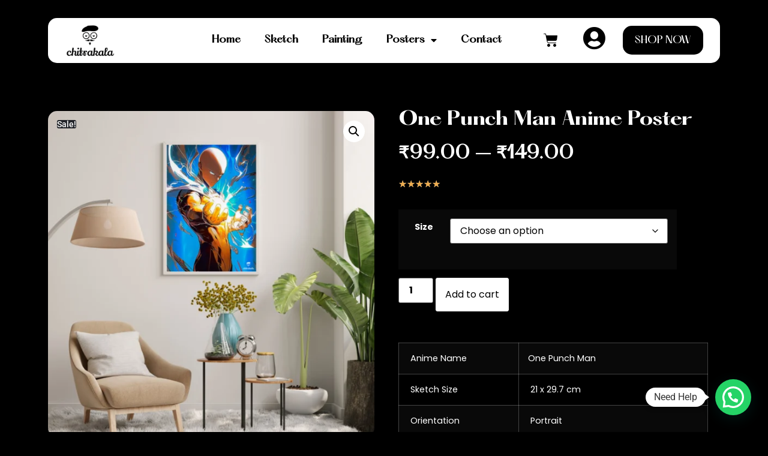

--- FILE ---
content_type: text/html; charset=UTF-8
request_url: https://chitrakalaart.in/product/one-punch-man-3/
body_size: 53467
content:
<!doctype html>
<html lang="en-US" prefix="og: https://ogp.me/ns#">
<head>
	<meta charset="UTF-8">
	<meta name="viewport" content="width=device-width, initial-scale=1">
	<link rel="profile" href="https://gmpg.org/xfn/11">
		<style>img:is([sizes="auto" i], [sizes^="auto," i]) { contain-intrinsic-size: 3000px 1500px }</style>
	<!-- Start of Judge.me Core -->
<script data-cfasync='false' class='jdgm-settings-script'>window.jdgmSettings={"pagination":5,"disable_web_reviews":false,"badge_no_review_text":"No reviews","badge_n_reviews_text":"{{ n }} review/reviews","badge_star_color":"#cb9f0d","hide_badge_preview_if_no_reviews":true,"badge_hide_text":false,"enforce_center_preview_badge":false,"widget_title":"Customer Reviews","widget_open_form_text":"Write a review","widget_close_form_text":"Cancel review","widget_refresh_page_text":"Refresh page","widget_summary_text":"Based on {{ number_of_reviews }} review/reviews","widget_no_review_text":"Be the first to write a review","widget_name_field_text":"Name","widget_verified_name_field_text":"Verified Name (public)","widget_name_placeholder_text":"Enter your name (public)","widget_required_field_error_text":"This field is required.","widget_email_field_text":"Email","widget_verified_email_field_text":"Verified Email (private, can not be edited)","widget_email_placeholder_text":"Enter your email (private)","widget_email_field_error_text":"Please enter a valid email address.","widget_rating_field_text":"Rating","widget_review_title_field_text":"Review Title","widget_review_title_placeholder_text":"Give your review a title","widget_review_body_field_text":"Review","widget_review_body_placeholder_text":"Write your comments here","widget_pictures_field_text":"Picture/Video (optional)","widget_submit_review_text":"Submit Review","widget_submit_verified_review_text":"Submit Verified Review","widget_submit_success_msg_with_auto_publish":"Thank you! Please refresh the page in a few moments to see your review. You can remove or edit your review by logging into \u003ca href='https://www.chitrakalaart.in/' target='_blank'\u003echitrakalaart.in\u003c/a\u003e","widget_submit_success_msg_no_auto_publish":"Thank you! Your review will be published as soon as it is approved by the shop admin. You can remove or edit your review by logging into  \u003ca href='https://www.chitrakalaart.in/' target='_blank'\u003echitrakalaart.in\u003c/a\u003e","widget_show_default_reviews_out_of_total_text":"Showing {{ n_reviews_shown }} out of {{ n_reviews }} reviews.","widget_show_all_link_text":"Show all","widget_show_less_link_text":"Show less","widget_author_said_text":"{{ reviewer_name }} said:","widget_days_text":"{{ n }} days ago","widget_weeks_text":"{{ n }} week/weeks ago","widget_months_text":"{{ n }} month/months ago","widget_years_text":"{{ n }} year/years ago","widget_yesterday_text":"Yesterday","widget_today_text":"Today","widget_replied_text":"\u003e\u003e {{ shop_name }} replied:","widget_read_more_text":"Read more","widget_rating_filter_color":"#ffffff","widget_rating_filter_see_all_text":"See all reviews","widget_sorting_most_recent_text":"Most Recent","widget_sorting_highest_rating_text":"Highest Rating","widget_sorting_lowest_rating_text":"Lowest Rating","widget_sorting_with_pictures_text":"Only Pictures","widget_sorting_most_helpful_text":"Most Helpful","widget_open_question_form_text":"Ask a question","widget_reviews_subtab_text":"Reviews","widget_questions_subtab_text":"Questions","widget_question_label_text":"Question","widget_answer_label_text":"Answer","widget_question_placeholder_text":"Write your question here","widget_submit_question_text":"Submit Question","widget_question_submit_success_text":"Thank you for your question! We will notify you once it gets answered.","widget_star_color":"#cb9f0d","verified_badge_text":"Verified","verified_badge_placement":"left-of-reviewer-name","widget_hide_border":false,"widget_social_share":false,"widget_thumb":true,"widget_review_location_show":false,"widget_location_format":"country_iso_code","all_reviews_include_out_of_store_products":true,"all_reviews_out_of_store_text":"(out of store)","all_reviews_product_name_prefix_text":"about","enable_review_pictures":true,"enable_question_anwser":true,"widget_theme":"leex","widget_product_reviews_subtab_text":"Product Reviews","widget_shop_reviews_subtab_text":"Shop Reviews","widget_sorting_pictures_first_text":"Pictures First","show_pictures_on_all_rev_page_mobile":true,"show_pictures_on_all_rev_page_desktop":true,"floating_tab_button_name":"Chitrakala","floating_tab_title":"Let customers speak for us","floating_tab_url":"","floating_tab_url_enabled":false,"all_reviews_text_badge_text":"Customers rate us {{ shop.metafields.judgeme.all_reviews_rating | round: 1 }}/5 based on {{ shop.metafields.judgeme.all_reviews_count }} reviews.","all_reviews_text_badge_text_branded_style":"{{ shop.metafields.judgeme.all_reviews_rating | round: 1 }} out of 5 stars based on {{ shop.metafields.judgeme.all_reviews_count }} reviews","all_reviews_text_badge_url":"","featured_carousel_title":"Let customers speak for us","featured_carousel_count_text":"from {{ n }} reviews","featured_carousel_url":"","verified_count_badge_style":"branded","verified_count_badge_url":"","widget_histogram_use_custom_color":true,"widget_star_use_custom_color":true,"picture_reminder_submit_button":"Upload Pictures","enable_review_videos":true,"mute_video_by_default":true,"widget_sorting_videos_first_text":"Videos First","widget_review_pending_text":"Pending","social_share_options_order":"Facebook","remove_microdata_snippet":false,"preview_badge_show_question_text":true,"preview_badge_no_question_text":"No questions","preview_badge_n_question_text":"{{ number_of_questions }} question/questions","qa_badge_show_icon":true,"qa_badge_icon_color":"#ffffff","widget_add_search_bar":true,"widget_search_bar_placeholder":"Search reviews","widget_sorting_verified_only_text":"Verified only","featured_carousel_theme":"aligned","featured_carousel_verified_badge_enable":true,"featured_carousel_more_reviews_button_text":"Read more reviews","featured_carousel_view_product_button_text":"View product","all_reviews_page_load_more_text":"Load More Reviews","widget_advanced_speed_features":5,"widget_public_name_text":"displayed publicly like","default_reviewer_name_has_non_latin":true,"widget_reviewer_anonymous":"Anonymous","medals_widget_title":"Judge.me Review Medals","widget_invalid_yt_video_url_error_text":"Not a YouTube video URL","widget_max_length_field_error_text":"Please enter no more than {0} characters.","widget_verified_by_shop_text":"Verified by Shop","widget_show_photo_gallery":true,"widget_load_with_code_splitting":true,"widget_ugc_title":"Made by us, Shared by you","widget_ugc_subtitle":"Tag us to see your picture featured in our page","widget_ugc_primary_button_text":"Buy Now","widget_ugc_secondary_button_text":"Load More","widget_ugc_reviews_button_text":"View Reviews","widget_primary_color":"#cb9f0d","widget_secondary_color":"#ffffff","widget_summary_average_rating_text":"{{ average_rating }} out of 5","widget_media_grid_title":"Customer photos \u0026 videos","widget_media_grid_see_more_text":"See more","widget_round_style":true,"widget_verified_by_judgeme_text":"Verified by Judge.me","widget_verified_by_judgeme_text_in_store_medals":"Verified by Judge.me","widget_media_field_exceed_quantity_message":"Sorry, we can only accept {{ max_media }} for one review.","widget_media_field_exceed_limit_message":"{{ file_name }} is too large, please select a {{ media_type }} less than {{ size_limit }}MB.","widget_review_submitted_text":"Review Submitted!","widget_question_submitted_text":"Question Submitted!","widget_close_form_text_question":"Cancel","widget_write_your_answer_here_text":"Write your answer here","widget_show_collected_by_judgeme":true,"widget_collected_by_judgeme_text":"collected by Judge.me","widget_pagination_type":"load_more","widget_load_more_text":"Load More","widget_full_review_text":"Full Review","widget_read_more_reviews_text":"Read More Reviews","widget_read_questions_text":"Read Questions","widget_questions_and_answers_text":"Questions \u0026 Answers","widget_verified_by_text":"Verified by","widget_number_of_reviews_text":"{{ number_of_reviews }} reviews","widget_back_button_text":"Back","widget_next_button_text":"Next","widget_custom_forms_filter_button":"Filters","how_reviews_are_collected":"How reviews are collected?","widget_gdpr_statement":"How we use your data: We’ll only contact you about the review you left, and only if necessary. By submitting your review, you agree to Judge.me’s \u003ca href='https://judge.me/terms' target='_blank' rel='nofollow noopener'\u003eterms\u003c/a\u003e, \u003ca href='https://judge.me/privacy' target='_blank' rel='nofollow noopener'\u003eprivacy\u003c/a\u003e and \u003ca href='https://judge.me/content-policy' target='_blank' rel='nofollow noopener'\u003econtent\u003c/a\u003e policies.","platform":"woocommerce","branding_url":"https://judge.me/reviews","branding_text":"Powered by Judge.me","locale":"en","reply_name":"Chitrakala","widget_version":"3.0","footer":true,"autopublish":false,"review_dates":true,"enable_custom_form":false,"can_be_branded":false};</script> <style class='jdgm-settings-style'>.jdgm-xx{left:0}:root{--jdgm-primary-color:#cb9f0d;--jdgm-secondary-color:rgba(203,159,13,0.1);--jdgm-star-color:#cb9f0d;--jdgm-write-review-text-color:white;--jdgm-write-review-bg-color:#cb9f0d;--jdgm-paginate-color:#cb9f0d;--jdgm-border-radius:10}.jdgm-histogram__bar-content{background-color:#ffffff}.jdgm-rev[data-verified-buyer=true] .jdgm-rev__icon.jdgm-rev__icon:after,.jdgm-rev__buyer-badge.jdgm-rev__buyer-badge{color:white;background-color:#cb9f0d}.jdgm-review-widget--small .jdgm-gallery.jdgm-gallery .jdgm-gallery__thumbnail-link:nth-child(8) .jdgm-gallery__thumbnail-wrapper.jdgm-gallery__thumbnail-wrapper:before{content:"See more"}@media only screen and (min-width: 768px){.jdgm-gallery.jdgm-gallery .jdgm-gallery__thumbnail-link:nth-child(8) .jdgm-gallery__thumbnail-wrapper.jdgm-gallery__thumbnail-wrapper:before{content:"See more"}}.jdgm-rev__thumb-btn{color:#cb9f0d}.jdgm-rev__thumb-btn:hover{opacity:0.8}.jdgm-rev__thumb-btn:not([disabled]):hover,.jdgm-rev__thumb-btn:hover,.jdgm-rev__thumb-btn:active,.jdgm-rev__thumb-btn:visited{color:#cb9f0d}.jdgm-preview-badge .jdgm-star.jdgm-star{color:#cb9f0d}.jdgm-prev-badge[data-average-rating='0.00']{display:none !important}.jdgm-author-all-initials{display:none !important}.jdgm-author-last-initial{display:none !important}.jdgm-rev-widg__title{visibility:hidden}.jdgm-rev-widg__summary-text{visibility:hidden}.jdgm-prev-badge__text{visibility:hidden}.jdgm-rev__replier:before{content:'chitrakalaart.in'}.jdgm-rev__prod-link-prefix:before{content:'about'}.jdgm-rev__out-of-store-text:before{content:'(out of store)'}
</style> <script data-cfasync="false" type="text/javascript" async src="https://cdn.judge.me/shopify_v2/leex.js" id="judgeme_widget_leex_js"></script>
<link id="judgeme_widget_leex_css" rel="stylesheet" type="text/css" media="nope!" onload="this.media='all'" href="https://cdn.judge.me/widget_v3/theme/leex.css"><style class='jdgm-miracle-styles'>
  @-webkit-keyframes jdgm-spin{0%{-webkit-transform:rotate(0deg);-ms-transform:rotate(0deg);transform:rotate(0deg)}100%{-webkit-transform:rotate(359deg);-ms-transform:rotate(359deg);transform:rotate(359deg)}}@keyframes jdgm-spin{0%{-webkit-transform:rotate(0deg);-ms-transform:rotate(0deg);transform:rotate(0deg)}100%{-webkit-transform:rotate(359deg);-ms-transform:rotate(359deg);transform:rotate(359deg)}}@font-face{font-family:'JudgemeStar';src:url("[data-uri]") format("woff");font-weight:normal;font-style:normal}.jdgm-star{font-family:'JudgemeStar';display:inline !important;text-decoration:none !important;padding:0 4px 0 0 !important;margin:0 !important;font-weight:bold;opacity:1;-webkit-font-smoothing:antialiased;-moz-osx-font-smoothing:grayscale}.jdgm-star:hover{opacity:1}.jdgm-star:last-of-type{padding:0 !important}.jdgm-star.jdgm--on:before{content:"\e000"}.jdgm-star.jdgm--off:before{content:"\e001"}.jdgm-star.jdgm--half:before{content:"\e002"}.jdgm-widget *{margin:0;line-height:1.4;-webkit-box-sizing:border-box;-moz-box-sizing:border-box;box-sizing:border-box;-webkit-overflow-scrolling:touch}.jdgm-hidden{display:none !important;visibility:hidden !important}.jdgm-temp-hidden{display:none}.jdgm-spinner{width:40px;height:40px;margin:auto;border-radius:50%;border-top:2px solid #eee;border-right:2px solid #eee;border-bottom:2px solid #eee;border-left:2px solid #ccc;-webkit-animation:jdgm-spin 0.8s infinite linear;animation:jdgm-spin 0.8s infinite linear}.jdgm-prev-badge{display:block !important}

</style>

<script data-cfasync='false' class='jdgm-script'>
!function(e){window.jdgm=window.jdgm||{},jdgm.CDN_HOST="https://cdn.judge.me/",
jdgm.docReady=function(d){(e.attachEvent?"complete"===e.readyState:"loading"!==e.readyState)?
setTimeout(d,0):e.addEventListener("DOMContentLoaded",d)},jdgm.loadCSS=function(d,t,o,a){
!o&&jdgm.loadCSS.requestedUrls.indexOf(d)>=0||(jdgm.loadCSS.requestedUrls.push(d),
(a=e.createElement("link")).rel="stylesheet",a.class="jdgm-stylesheet",a.media="nope!",
a.href=d,a.onload=function(){this.media="all",t&&setTimeout(t)},e.body.appendChild(a))},
jdgm.loadCSS.requestedUrls=[],jdgm.docReady(function(){(window.jdgmLoadCSS||e.querySelectorAll(
".jdgm-widget, .jdgm-all-reviews-page").length>0)&&(jdgmSettings.widget_load_with_code_splitting?
parseFloat(jdgmSettings.widget_version)>=3?jdgm.loadCSS(jdgm.CDN_HOST+"widget_v3/base.css"):
jdgm.loadCSS(jdgm.CDN_HOST+"widget/base.css"):jdgm.loadCSS(jdgm.CDN_HOST+"shopify_v2.css"))})}(document);
</script>
<script async data-cfasync="false" type="text/javascript" src="https://cdn.judge.me/loader.js"></script>
<noscript><link rel="stylesheet" type="text/css" media="all" href="https://cdn.judge.me/shopify_v2.css"></noscript>
<!-- End of Judge.me Core -->

<!-- Search Engine Optimization by Rank Math - https://rankmath.com/ -->
<title>One Punch Man Anime Poster - Chitrakala</title>
<meta name="description" content=" Anime Name One Punch Man  Sketch Size  21 x 29.7 cm  Orientation  Portrait  Frame  Unframed (Contact Us)  Paper Density  350 GSM  Adhesive  FREE Double Sided Tape"/>
<meta name="robots" content="follow, index, max-snippet:-1, max-video-preview:-1, max-image-preview:large"/>
<link rel="canonical" href="https://chitrakalaart.in/product/one-punch-man-3/" />
<meta property="og:locale" content="en_US" />
<meta property="og:type" content="product" />
<meta property="og:title" content="One Punch Man Anime Poster - Chitrakala" />
<meta property="og:description" content=" Anime Name One Punch Man  Sketch Size  21 x 29.7 cm  Orientation  Portrait  Frame  Unframed (Contact Us)  Paper Density  350 GSM  Adhesive  FREE Double Sided Tape" />
<meta property="og:url" content="https://chitrakalaart.in/product/one-punch-man-3/" />
<meta property="og:updated_time" content="2023-11-10T14:29:26+00:00" />
<meta property="og:image" content="https://chitrakalaart.in/wp-content/uploads/2023/09/45.png" />
<meta property="og:image:secure_url" content="https://chitrakalaart.in/wp-content/uploads/2023/09/45.png" />
<meta property="og:image:width" content="800" />
<meta property="og:image:height" content="800" />
<meta property="og:image:alt" content="One Punch Man Anime Poster" />
<meta property="og:image:type" content="image/png" />
<meta property="product:availability" content="instock" />
<meta name="twitter:card" content="summary_large_image" />
<meta name="twitter:title" content="One Punch Man Anime Poster - Chitrakala" />
<meta name="twitter:description" content=" Anime Name One Punch Man  Sketch Size  21 x 29.7 cm  Orientation  Portrait  Frame  Unframed (Contact Us)  Paper Density  350 GSM  Adhesive  FREE Double Sided Tape" />
<meta name="twitter:image" content="https://chitrakalaart.in/wp-content/uploads/2023/09/45.png" />
<meta name="twitter:label1" content="Price" />
<meta name="twitter:data1" content="&#8377;99.00 - &#8377;149.00" />
<meta name="twitter:label2" content="Availability" />
<meta name="twitter:data2" content="In stock" />
<script type="application/ld+json" class="rank-math-schema">{"@context":"https://schema.org","@graph":[{"@type":"Organization","@id":"https://chitrakalaart.in/#organization","name":"Chitrakala","url":"https://chitrakalaart.in","sameAs":["https://www.facebook.com/mr.utkarshverma/","https://www.instagram.com/chitrakalaart/","https://www.youtube.com/@Chitrakaladigitalart"],"logo":{"@type":"ImageObject","@id":"https://chitrakalaart.in/#logo","url":"https://chitrakalaart.in/wp-content/uploads/2023/06/cropped-chitrakala-logo-2-e1686754322948.png","contentUrl":"https://chitrakalaart.in/wp-content/uploads/2023/06/cropped-chitrakala-logo-2-e1686754322948.png","inLanguage":"en-US","width":"814","height":"568"}},{"@type":"WebSite","@id":"https://chitrakalaart.in/#website","url":"https://chitrakalaart.in","publisher":{"@id":"https://chitrakalaart.in/#organization"},"inLanguage":"en-US"},{"@type":"ImageObject","@id":"https://chitrakalaart.in/wp-content/uploads/2023/09/45.png","url":"https://chitrakalaart.in/wp-content/uploads/2023/09/45.png","width":"800","height":"800","inLanguage":"en-US"},{"@type":"BreadcrumbList","@id":"https://chitrakalaart.in/product/one-punch-man-3/#breadcrumb","itemListElement":[{"@type":"ListItem","position":"1","item":{"@id":"https://chitrakalaart.in","name":"Home"}},{"@type":"ListItem","position":"2","item":{"@id":"https://chitrakalaart.in/product/one-punch-man-3/","name":"One Punch Man Anime Poster"}}]},{"@type":"ItemPage","@id":"https://chitrakalaart.in/product/one-punch-man-3/#webpage","url":"https://chitrakalaart.in/product/one-punch-man-3/","name":"One Punch Man Anime Poster - Chitrakala","datePublished":"2023-09-08T17:23:10+00:00","dateModified":"2023-11-10T14:29:26+00:00","isPartOf":{"@id":"https://chitrakalaart.in/#website"},"primaryImageOfPage":{"@id":"https://chitrakalaart.in/wp-content/uploads/2023/09/45.png"},"inLanguage":"en-US","breadcrumb":{"@id":"https://chitrakalaart.in/product/one-punch-man-3/#breadcrumb"}},{"@type":"Product","name":"One Punch Man Anime Poster - Chitrakala","description":"\u00a0Anime Name One Punch Man \u00a0Sketch Size \u00a021 x 29.7 cm \u00a0Orientation \u00a0Portrait \u00a0Frame \u00a0Unframed (Contact Us) \u00a0Paper Density \u00a0350 GSM \u00a0Adhesive \u00a0FREE Double Sided Tape","sku":"funny","category":"One Punch Man","mainEntityOfPage":{"@id":"https://chitrakalaart.in/product/one-punch-man-3/#webpage"},"height":{"@type":"QuantitativeValue","unitCode":"CMT","value":"29.7"},"width":{"@type":"QuantitativeValue","unitCode":"CMT","value":"21"},"depth":{"@type":"QuantitativeValue","unitCode":"CMT"},"image":[{"@type":"ImageObject","url":"https://chitrakalaart.in/wp-content/uploads/2023/09/45.png","height":"800","width":"800"},{"@type":"ImageObject","url":"https://chitrakalaart.in/wp-content/uploads/2023/07/size.png","height":"800","width":"800"}],"offers":{"@type":"AggregateOffer","lowPrice":"99.00","highPrice":"149.00","offerCount":"2","priceCurrency":"INR","availability":"http://schema.org/InStock","seller":{"@type":"Organization","@id":"https://chitrakalaart.in/","url":"https://chitrakalaart.in","logo":"https://chitrakalaart.in/wp-content/uploads/2023/06/cropped-chitrakala-logo-2-e1686754322948.png"},"url":"https://chitrakalaart.in/product/one-punch-man-3/"},"@id":"https://chitrakalaart.in/product/one-punch-man-3/#richSnippet"}]}</script>
<!-- /Rank Math WordPress SEO plugin -->

<link rel='dns-prefetch' href='//www.googletagmanager.com' />
<link rel='dns-prefetch' href='//pagead2.googlesyndication.com' />
<link rel="alternate" type="application/rss+xml" title="Chitrakala &raquo; Feed" href="https://chitrakalaart.in/feed/" />
<link rel="alternate" type="application/rss+xml" title="Chitrakala &raquo; Comments Feed" href="https://chitrakalaart.in/comments/feed/" />
<link rel="alternate" type="application/rss+xml" title="Chitrakala &raquo; One Punch Man Anime Poster Comments Feed" href="https://chitrakalaart.in/product/one-punch-man-3/feed/" />
<script>
window._wpemojiSettings = {"baseUrl":"https:\/\/s.w.org\/images\/core\/emoji\/16.0.1\/72x72\/","ext":".png","svgUrl":"https:\/\/s.w.org\/images\/core\/emoji\/16.0.1\/svg\/","svgExt":".svg","source":{"concatemoji":"https:\/\/chitrakalaart.in\/wp-includes\/js\/wp-emoji-release.min.js?ver=6.8.3"}};
/*! This file is auto-generated */
!function(s,n){var o,i,e;function c(e){try{var t={supportTests:e,timestamp:(new Date).valueOf()};sessionStorage.setItem(o,JSON.stringify(t))}catch(e){}}function p(e,t,n){e.clearRect(0,0,e.canvas.width,e.canvas.height),e.fillText(t,0,0);var t=new Uint32Array(e.getImageData(0,0,e.canvas.width,e.canvas.height).data),a=(e.clearRect(0,0,e.canvas.width,e.canvas.height),e.fillText(n,0,0),new Uint32Array(e.getImageData(0,0,e.canvas.width,e.canvas.height).data));return t.every(function(e,t){return e===a[t]})}function u(e,t){e.clearRect(0,0,e.canvas.width,e.canvas.height),e.fillText(t,0,0);for(var n=e.getImageData(16,16,1,1),a=0;a<n.data.length;a++)if(0!==n.data[a])return!1;return!0}function f(e,t,n,a){switch(t){case"flag":return n(e,"\ud83c\udff3\ufe0f\u200d\u26a7\ufe0f","\ud83c\udff3\ufe0f\u200b\u26a7\ufe0f")?!1:!n(e,"\ud83c\udde8\ud83c\uddf6","\ud83c\udde8\u200b\ud83c\uddf6")&&!n(e,"\ud83c\udff4\udb40\udc67\udb40\udc62\udb40\udc65\udb40\udc6e\udb40\udc67\udb40\udc7f","\ud83c\udff4\u200b\udb40\udc67\u200b\udb40\udc62\u200b\udb40\udc65\u200b\udb40\udc6e\u200b\udb40\udc67\u200b\udb40\udc7f");case"emoji":return!a(e,"\ud83e\udedf")}return!1}function g(e,t,n,a){var r="undefined"!=typeof WorkerGlobalScope&&self instanceof WorkerGlobalScope?new OffscreenCanvas(300,150):s.createElement("canvas"),o=r.getContext("2d",{willReadFrequently:!0}),i=(o.textBaseline="top",o.font="600 32px Arial",{});return e.forEach(function(e){i[e]=t(o,e,n,a)}),i}function t(e){var t=s.createElement("script");t.src=e,t.defer=!0,s.head.appendChild(t)}"undefined"!=typeof Promise&&(o="wpEmojiSettingsSupports",i=["flag","emoji"],n.supports={everything:!0,everythingExceptFlag:!0},e=new Promise(function(e){s.addEventListener("DOMContentLoaded",e,{once:!0})}),new Promise(function(t){var n=function(){try{var e=JSON.parse(sessionStorage.getItem(o));if("object"==typeof e&&"number"==typeof e.timestamp&&(new Date).valueOf()<e.timestamp+604800&&"object"==typeof e.supportTests)return e.supportTests}catch(e){}return null}();if(!n){if("undefined"!=typeof Worker&&"undefined"!=typeof OffscreenCanvas&&"undefined"!=typeof URL&&URL.createObjectURL&&"undefined"!=typeof Blob)try{var e="postMessage("+g.toString()+"("+[JSON.stringify(i),f.toString(),p.toString(),u.toString()].join(",")+"));",a=new Blob([e],{type:"text/javascript"}),r=new Worker(URL.createObjectURL(a),{name:"wpTestEmojiSupports"});return void(r.onmessage=function(e){c(n=e.data),r.terminate(),t(n)})}catch(e){}c(n=g(i,f,p,u))}t(n)}).then(function(e){for(var t in e)n.supports[t]=e[t],n.supports.everything=n.supports.everything&&n.supports[t],"flag"!==t&&(n.supports.everythingExceptFlag=n.supports.everythingExceptFlag&&n.supports[t]);n.supports.everythingExceptFlag=n.supports.everythingExceptFlag&&!n.supports.flag,n.DOMReady=!1,n.readyCallback=function(){n.DOMReady=!0}}).then(function(){return e}).then(function(){var e;n.supports.everything||(n.readyCallback(),(e=n.source||{}).concatemoji?t(e.concatemoji):e.wpemoji&&e.twemoji&&(t(e.twemoji),t(e.wpemoji)))}))}((window,document),window._wpemojiSettings);
</script>

<link rel='stylesheet' id='xoo-aff-style-css' href='https://chitrakalaart.in/wp-content/plugins/easy-login-woocommerce/xoo-form-fields-fw/assets/css/xoo-aff-style.css?ver=2.0.6' media='all' />
<style id='xoo-aff-style-inline-css'>

.xoo-aff-input-group .xoo-aff-input-icon{
	background-color:  #eee;
	color:  #555;
	max-width: 40px;
	min-width: 40px;
	border-color:  #ccc;
	border-width: 1px;
	font-size: 14px;
}
.xoo-aff-group{
	margin-bottom: 30px;
}

.xoo-aff-group input[type="text"], .xoo-aff-group input[type="password"], .xoo-aff-group input[type="email"], .xoo-aff-group input[type="number"], .xoo-aff-group select, .xoo-aff-group select + .select2, .xoo-aff-group input[type="tel"], .xoo-aff-group input[type="file"]{
	background-color: #fff;
	color: #777;
	border-width: 1px;
	border-color: #cccccc;
	height: 50px;
}


.xoo-aff-group input[type="file"]{
	line-height: calc(50px - 13px);
}



.xoo-aff-group input[type="text"]::placeholder, .xoo-aff-group input[type="password"]::placeholder, .xoo-aff-group input[type="email"]::placeholder, .xoo-aff-group input[type="number"]::placeholder, .xoo-aff-group select::placeholder, .xoo-aff-group input[type="tel"]::placeholder, .xoo-aff-group .select2-selection__rendered, .xoo-aff-group .select2-container--default .select2-selection--single .select2-selection__rendered, .xoo-aff-group input[type="file"]::placeholder, .xoo-aff-group input::file-selector-button{
	color: #777;
}

.xoo-aff-group input[type="text"]:focus, .xoo-aff-group input[type="password"]:focus, .xoo-aff-group input[type="email"]:focus, .xoo-aff-group input[type="number"]:focus, .xoo-aff-group select:focus, .xoo-aff-group select + .select2:focus, .xoo-aff-group input[type="tel"]:focus, .xoo-aff-group input[type="file"]:focus{
	background-color: #ededed;
	color: #000;
}

[placeholder]:focus::-webkit-input-placeholder{
	color: #000!important;
}


.xoo-aff-input-icon + input[type="text"], .xoo-aff-input-icon + input[type="password"], .xoo-aff-input-icon + input[type="email"], .xoo-aff-input-icon + input[type="number"], .xoo-aff-input-icon + select, .xoo-aff-input-icon + select + .select2,  .xoo-aff-input-icon + input[type="tel"], .xoo-aff-input-icon + input[type="file"]{
	border-bottom-left-radius: 0;
	border-top-left-radius: 0;
}


</style>
<link rel='stylesheet' id='xoo-aff-font-awesome5-css' href='https://chitrakalaart.in/wp-content/plugins/easy-login-woocommerce/xoo-form-fields-fw/lib/fontawesome5/css/all.min.css?ver=6.8.3' media='all' />
<link rel='stylesheet' id='select2-css' href='https://chitrakalaart.in/wp-content/plugins/easy-login-woocommerce/xoo-form-fields-fw/lib/select2/select2.css?ver=6.8.3' media='all' />
<style id='wp-emoji-styles-inline-css'>

	img.wp-smiley, img.emoji {
		display: inline !important;
		border: none !important;
		box-shadow: none !important;
		height: 1em !important;
		width: 1em !important;
		margin: 0 0.07em !important;
		vertical-align: -0.1em !important;
		background: none !important;
		padding: 0 !important;
	}
</style>
<link rel='stylesheet' id='wp-block-library-css' href='https://chitrakalaart.in/wp-includes/css/dist/block-library/style.min.css?ver=6.8.3' media='all' />
<style id='joinchat-button-style-inline-css'>
.wp-block-joinchat-button{border:none!important;text-align:center}.wp-block-joinchat-button figure{display:table;margin:0 auto;padding:0}.wp-block-joinchat-button figcaption{font:normal normal 400 .6em/2em var(--wp--preset--font-family--system-font,sans-serif);margin:0;padding:0}.wp-block-joinchat-button .joinchat-button__qr{background-color:#fff;border:6px solid #25d366;border-radius:30px;box-sizing:content-box;display:block;height:200px;margin:auto;overflow:hidden;padding:10px;width:200px}.wp-block-joinchat-button .joinchat-button__qr canvas,.wp-block-joinchat-button .joinchat-button__qr img{display:block;margin:auto}.wp-block-joinchat-button .joinchat-button__link{align-items:center;background-color:#25d366;border:6px solid #25d366;border-radius:30px;display:inline-flex;flex-flow:row nowrap;justify-content:center;line-height:1.25em;margin:0 auto;text-decoration:none}.wp-block-joinchat-button .joinchat-button__link:before{background:transparent var(--joinchat-ico) no-repeat center;background-size:100%;content:"";display:block;height:1.5em;margin:-.75em .75em -.75em 0;width:1.5em}.wp-block-joinchat-button figure+.joinchat-button__link{margin-top:10px}@media (orientation:landscape)and (min-height:481px),(orientation:portrait)and (min-width:481px){.wp-block-joinchat-button.joinchat-button--qr-only figure+.joinchat-button__link{display:none}}@media (max-width:480px),(orientation:landscape)and (max-height:480px){.wp-block-joinchat-button figure{display:none}}

</style>
<link rel='stylesheet' id='woolentor-block-common-css' href='https://chitrakalaart.in/wp-content/plugins/woolentor-addons/woolentor-blocks/assets/css/common-style.css?ver=3.2.5' media='all' />
<link rel='stylesheet' id='woolentor-block-default-css' href='https://chitrakalaart.in/wp-content/plugins/woolentor-addons/woolentor-blocks/assets/css/style-index.css?ver=3.2.5' media='all' />
<style id='global-styles-inline-css'>
:root{--wp--preset--aspect-ratio--square: 1;--wp--preset--aspect-ratio--4-3: 4/3;--wp--preset--aspect-ratio--3-4: 3/4;--wp--preset--aspect-ratio--3-2: 3/2;--wp--preset--aspect-ratio--2-3: 2/3;--wp--preset--aspect-ratio--16-9: 16/9;--wp--preset--aspect-ratio--9-16: 9/16;--wp--preset--color--black: #000000;--wp--preset--color--cyan-bluish-gray: #abb8c3;--wp--preset--color--white: #ffffff;--wp--preset--color--pale-pink: #f78da7;--wp--preset--color--vivid-red: #cf2e2e;--wp--preset--color--luminous-vivid-orange: #ff6900;--wp--preset--color--luminous-vivid-amber: #fcb900;--wp--preset--color--light-green-cyan: #7bdcb5;--wp--preset--color--vivid-green-cyan: #00d084;--wp--preset--color--pale-cyan-blue: #8ed1fc;--wp--preset--color--vivid-cyan-blue: #0693e3;--wp--preset--color--vivid-purple: #9b51e0;--wp--preset--gradient--vivid-cyan-blue-to-vivid-purple: linear-gradient(135deg,rgba(6,147,227,1) 0%,rgb(155,81,224) 100%);--wp--preset--gradient--light-green-cyan-to-vivid-green-cyan: linear-gradient(135deg,rgb(122,220,180) 0%,rgb(0,208,130) 100%);--wp--preset--gradient--luminous-vivid-amber-to-luminous-vivid-orange: linear-gradient(135deg,rgba(252,185,0,1) 0%,rgba(255,105,0,1) 100%);--wp--preset--gradient--luminous-vivid-orange-to-vivid-red: linear-gradient(135deg,rgba(255,105,0,1) 0%,rgb(207,46,46) 100%);--wp--preset--gradient--very-light-gray-to-cyan-bluish-gray: linear-gradient(135deg,rgb(238,238,238) 0%,rgb(169,184,195) 100%);--wp--preset--gradient--cool-to-warm-spectrum: linear-gradient(135deg,rgb(74,234,220) 0%,rgb(151,120,209) 20%,rgb(207,42,186) 40%,rgb(238,44,130) 60%,rgb(251,105,98) 80%,rgb(254,248,76) 100%);--wp--preset--gradient--blush-light-purple: linear-gradient(135deg,rgb(255,206,236) 0%,rgb(152,150,240) 100%);--wp--preset--gradient--blush-bordeaux: linear-gradient(135deg,rgb(254,205,165) 0%,rgb(254,45,45) 50%,rgb(107,0,62) 100%);--wp--preset--gradient--luminous-dusk: linear-gradient(135deg,rgb(255,203,112) 0%,rgb(199,81,192) 50%,rgb(65,88,208) 100%);--wp--preset--gradient--pale-ocean: linear-gradient(135deg,rgb(255,245,203) 0%,rgb(182,227,212) 50%,rgb(51,167,181) 100%);--wp--preset--gradient--electric-grass: linear-gradient(135deg,rgb(202,248,128) 0%,rgb(113,206,126) 100%);--wp--preset--gradient--midnight: linear-gradient(135deg,rgb(2,3,129) 0%,rgb(40,116,252) 100%);--wp--preset--font-size--small: 13px;--wp--preset--font-size--medium: 20px;--wp--preset--font-size--large: 36px;--wp--preset--font-size--x-large: 42px;--wp--preset--spacing--20: 0.44rem;--wp--preset--spacing--30: 0.67rem;--wp--preset--spacing--40: 1rem;--wp--preset--spacing--50: 1.5rem;--wp--preset--spacing--60: 2.25rem;--wp--preset--spacing--70: 3.38rem;--wp--preset--spacing--80: 5.06rem;--wp--preset--shadow--natural: 6px 6px 9px rgba(0, 0, 0, 0.2);--wp--preset--shadow--deep: 12px 12px 50px rgba(0, 0, 0, 0.4);--wp--preset--shadow--sharp: 6px 6px 0px rgba(0, 0, 0, 0.2);--wp--preset--shadow--outlined: 6px 6px 0px -3px rgba(255, 255, 255, 1), 6px 6px rgba(0, 0, 0, 1);--wp--preset--shadow--crisp: 6px 6px 0px rgba(0, 0, 0, 1);}:root { --wp--style--global--content-size: 800px;--wp--style--global--wide-size: 1200px; }:where(body) { margin: 0; }.wp-site-blocks > .alignleft { float: left; margin-right: 2em; }.wp-site-blocks > .alignright { float: right; margin-left: 2em; }.wp-site-blocks > .aligncenter { justify-content: center; margin-left: auto; margin-right: auto; }:where(.wp-site-blocks) > * { margin-block-start: 24px; margin-block-end: 0; }:where(.wp-site-blocks) > :first-child { margin-block-start: 0; }:where(.wp-site-blocks) > :last-child { margin-block-end: 0; }:root { --wp--style--block-gap: 24px; }:root :where(.is-layout-flow) > :first-child{margin-block-start: 0;}:root :where(.is-layout-flow) > :last-child{margin-block-end: 0;}:root :where(.is-layout-flow) > *{margin-block-start: 24px;margin-block-end: 0;}:root :where(.is-layout-constrained) > :first-child{margin-block-start: 0;}:root :where(.is-layout-constrained) > :last-child{margin-block-end: 0;}:root :where(.is-layout-constrained) > *{margin-block-start: 24px;margin-block-end: 0;}:root :where(.is-layout-flex){gap: 24px;}:root :where(.is-layout-grid){gap: 24px;}.is-layout-flow > .alignleft{float: left;margin-inline-start: 0;margin-inline-end: 2em;}.is-layout-flow > .alignright{float: right;margin-inline-start: 2em;margin-inline-end: 0;}.is-layout-flow > .aligncenter{margin-left: auto !important;margin-right: auto !important;}.is-layout-constrained > .alignleft{float: left;margin-inline-start: 0;margin-inline-end: 2em;}.is-layout-constrained > .alignright{float: right;margin-inline-start: 2em;margin-inline-end: 0;}.is-layout-constrained > .aligncenter{margin-left: auto !important;margin-right: auto !important;}.is-layout-constrained > :where(:not(.alignleft):not(.alignright):not(.alignfull)){max-width: var(--wp--style--global--content-size);margin-left: auto !important;margin-right: auto !important;}.is-layout-constrained > .alignwide{max-width: var(--wp--style--global--wide-size);}body .is-layout-flex{display: flex;}.is-layout-flex{flex-wrap: wrap;align-items: center;}.is-layout-flex > :is(*, div){margin: 0;}body .is-layout-grid{display: grid;}.is-layout-grid > :is(*, div){margin: 0;}body{padding-top: 0px;padding-right: 0px;padding-bottom: 0px;padding-left: 0px;}a:where(:not(.wp-element-button)){text-decoration: underline;}:root :where(.wp-element-button, .wp-block-button__link){background-color: #32373c;border-width: 0;color: #fff;font-family: inherit;font-size: inherit;line-height: inherit;padding: calc(0.667em + 2px) calc(1.333em + 2px);text-decoration: none;}.has-black-color{color: var(--wp--preset--color--black) !important;}.has-cyan-bluish-gray-color{color: var(--wp--preset--color--cyan-bluish-gray) !important;}.has-white-color{color: var(--wp--preset--color--white) !important;}.has-pale-pink-color{color: var(--wp--preset--color--pale-pink) !important;}.has-vivid-red-color{color: var(--wp--preset--color--vivid-red) !important;}.has-luminous-vivid-orange-color{color: var(--wp--preset--color--luminous-vivid-orange) !important;}.has-luminous-vivid-amber-color{color: var(--wp--preset--color--luminous-vivid-amber) !important;}.has-light-green-cyan-color{color: var(--wp--preset--color--light-green-cyan) !important;}.has-vivid-green-cyan-color{color: var(--wp--preset--color--vivid-green-cyan) !important;}.has-pale-cyan-blue-color{color: var(--wp--preset--color--pale-cyan-blue) !important;}.has-vivid-cyan-blue-color{color: var(--wp--preset--color--vivid-cyan-blue) !important;}.has-vivid-purple-color{color: var(--wp--preset--color--vivid-purple) !important;}.has-black-background-color{background-color: var(--wp--preset--color--black) !important;}.has-cyan-bluish-gray-background-color{background-color: var(--wp--preset--color--cyan-bluish-gray) !important;}.has-white-background-color{background-color: var(--wp--preset--color--white) !important;}.has-pale-pink-background-color{background-color: var(--wp--preset--color--pale-pink) !important;}.has-vivid-red-background-color{background-color: var(--wp--preset--color--vivid-red) !important;}.has-luminous-vivid-orange-background-color{background-color: var(--wp--preset--color--luminous-vivid-orange) !important;}.has-luminous-vivid-amber-background-color{background-color: var(--wp--preset--color--luminous-vivid-amber) !important;}.has-light-green-cyan-background-color{background-color: var(--wp--preset--color--light-green-cyan) !important;}.has-vivid-green-cyan-background-color{background-color: var(--wp--preset--color--vivid-green-cyan) !important;}.has-pale-cyan-blue-background-color{background-color: var(--wp--preset--color--pale-cyan-blue) !important;}.has-vivid-cyan-blue-background-color{background-color: var(--wp--preset--color--vivid-cyan-blue) !important;}.has-vivid-purple-background-color{background-color: var(--wp--preset--color--vivid-purple) !important;}.has-black-border-color{border-color: var(--wp--preset--color--black) !important;}.has-cyan-bluish-gray-border-color{border-color: var(--wp--preset--color--cyan-bluish-gray) !important;}.has-white-border-color{border-color: var(--wp--preset--color--white) !important;}.has-pale-pink-border-color{border-color: var(--wp--preset--color--pale-pink) !important;}.has-vivid-red-border-color{border-color: var(--wp--preset--color--vivid-red) !important;}.has-luminous-vivid-orange-border-color{border-color: var(--wp--preset--color--luminous-vivid-orange) !important;}.has-luminous-vivid-amber-border-color{border-color: var(--wp--preset--color--luminous-vivid-amber) !important;}.has-light-green-cyan-border-color{border-color: var(--wp--preset--color--light-green-cyan) !important;}.has-vivid-green-cyan-border-color{border-color: var(--wp--preset--color--vivid-green-cyan) !important;}.has-pale-cyan-blue-border-color{border-color: var(--wp--preset--color--pale-cyan-blue) !important;}.has-vivid-cyan-blue-border-color{border-color: var(--wp--preset--color--vivid-cyan-blue) !important;}.has-vivid-purple-border-color{border-color: var(--wp--preset--color--vivid-purple) !important;}.has-vivid-cyan-blue-to-vivid-purple-gradient-background{background: var(--wp--preset--gradient--vivid-cyan-blue-to-vivid-purple) !important;}.has-light-green-cyan-to-vivid-green-cyan-gradient-background{background: var(--wp--preset--gradient--light-green-cyan-to-vivid-green-cyan) !important;}.has-luminous-vivid-amber-to-luminous-vivid-orange-gradient-background{background: var(--wp--preset--gradient--luminous-vivid-amber-to-luminous-vivid-orange) !important;}.has-luminous-vivid-orange-to-vivid-red-gradient-background{background: var(--wp--preset--gradient--luminous-vivid-orange-to-vivid-red) !important;}.has-very-light-gray-to-cyan-bluish-gray-gradient-background{background: var(--wp--preset--gradient--very-light-gray-to-cyan-bluish-gray) !important;}.has-cool-to-warm-spectrum-gradient-background{background: var(--wp--preset--gradient--cool-to-warm-spectrum) !important;}.has-blush-light-purple-gradient-background{background: var(--wp--preset--gradient--blush-light-purple) !important;}.has-blush-bordeaux-gradient-background{background: var(--wp--preset--gradient--blush-bordeaux) !important;}.has-luminous-dusk-gradient-background{background: var(--wp--preset--gradient--luminous-dusk) !important;}.has-pale-ocean-gradient-background{background: var(--wp--preset--gradient--pale-ocean) !important;}.has-electric-grass-gradient-background{background: var(--wp--preset--gradient--electric-grass) !important;}.has-midnight-gradient-background{background: var(--wp--preset--gradient--midnight) !important;}.has-small-font-size{font-size: var(--wp--preset--font-size--small) !important;}.has-medium-font-size{font-size: var(--wp--preset--font-size--medium) !important;}.has-large-font-size{font-size: var(--wp--preset--font-size--large) !important;}.has-x-large-font-size{font-size: var(--wp--preset--font-size--x-large) !important;}
:root :where(.wp-block-pullquote){font-size: 1.5em;line-height: 1.6;}
</style>
<style id='hide_field_class_style-inline-css'>
.cfef-hidden , .cfef-hidden-step-field {
					display: none !important;
			 	}
.cfef-hidden {
					display: none !important;
			 	}
</style>
<link rel='stylesheet' id='photoswipe-css' href='https://chitrakalaart.in/wp-content/plugins/woocommerce/assets/css/photoswipe/photoswipe.min.css?ver=10.3.7' media='all' />
<link rel='stylesheet' id='photoswipe-default-skin-css' href='https://chitrakalaart.in/wp-content/plugins/woocommerce/assets/css/photoswipe/default-skin/default-skin.min.css?ver=10.3.7' media='all' />
<link rel='stylesheet' id='woocommerce-layout-css' href='https://chitrakalaart.in/wp-content/plugins/woocommerce/assets/css/woocommerce-layout.css?ver=10.3.7' media='all' />
<link rel='stylesheet' id='woocommerce-smallscreen-css' href='https://chitrakalaart.in/wp-content/plugins/woocommerce/assets/css/woocommerce-smallscreen.css?ver=10.3.7' media='only screen and (max-width: 768px)' />
<link rel='stylesheet' id='woocommerce-general-css' href='https://chitrakalaart.in/wp-content/plugins/woocommerce/assets/css/woocommerce.css?ver=10.3.7' media='all' />
<style id='woocommerce-inline-inline-css'>
.woocommerce form .form-row .required { visibility: visible; }
</style>
<link rel='stylesheet' id='xoo-el-style-css' href='https://chitrakalaart.in/wp-content/plugins/easy-login-woocommerce/assets/css/xoo-el-style.css?ver=2.9.6' media='all' />
<style id='xoo-el-style-inline-css'>

	.xoo-el-form-container button.btn.button.xoo-el-action-btn{
		background-color: #000000;
		color: #ffffff;
		font-weight: 600;
		font-size: 15px;
		height: 40px;
	}

.xoo-el-container:not(.xoo-el-style-slider) .xoo-el-inmodal{
	max-width: 800px;
	max-height: 600px;
}

.xoo-el-style-slider .xoo-el-modal{
	transform: translateX(800px);
	max-width: 800px;
}

	.xoo-el-sidebar{
		background-image: url(http://13.232.176.164/wp-content/plugins/easy-login-woocommerce/assets/images/popup-sidebar.jpg);
		min-width: 40%;
	}

.xoo-el-main, .xoo-el-main a , .xoo-el-main label{
	color: #000000;
}
.xoo-el-srcont{
	background-color: #ffffff;
}
.xoo-el-form-container ul.xoo-el-tabs li.xoo-el-active {
	background-color: #000000;
	color: #ffffff;
}
.xoo-el-form-container ul.xoo-el-tabs li{
	background-color: #eeeeee;
	color: #000000;
	font-size: 16px;
	padding: 12px 20px;
}
.xoo-el-main{
	padding: 40px 30px;
}

.xoo-el-form-container button.xoo-el-action-btn:not(.button){
    font-weight: 600;
    font-size: 15px;
}



	.xoo-el-modal:before {
		vertical-align: middle;
	}

	.xoo-el-style-slider .xoo-el-srcont {
		justify-content: center;
	}

	.xoo-el-style-slider .xoo-el-main{
		padding-top: 10px;
		padding-bottom: 10px; 
	}





.xoo-el-popup-active .xoo-el-opac{
    opacity: 0.7;
    background-color: #000000;
}





</style>
<link rel='stylesheet' id='xoo-el-fonts-css' href='https://chitrakalaart.in/wp-content/plugins/easy-login-woocommerce/assets/css/xoo-el-fonts.css?ver=2.9.6' media='all' />
<link rel='stylesheet' id='eae-css-css' href='https://chitrakalaart.in/wp-content/plugins/addon-elements-for-elementor-page-builder/assets/css/eae.min.css?ver=1.14.3' media='all' />
<link rel='stylesheet' id='eae-peel-css-css' href='https://chitrakalaart.in/wp-content/plugins/addon-elements-for-elementor-page-builder/assets/lib/peel/peel.css?ver=1.14.3' media='all' />
<link rel='stylesheet' id='font-awesome-4-shim-css' href='https://chitrakalaart.in/wp-content/plugins/elementor/assets/lib/font-awesome/css/v4-shims.min.css?ver=1.0' media='all' />
<link rel='stylesheet' id='font-awesome-5-all-css' href='https://chitrakalaart.in/wp-content/plugins/elementor/assets/lib/font-awesome/css/all.min.css?ver=1.0' media='all' />
<link rel='stylesheet' id='vegas-css-css' href='https://chitrakalaart.in/wp-content/plugins/addon-elements-for-elementor-page-builder/assets/lib/vegas/vegas.min.css?ver=2.4.0' media='all' />
<link rel='stylesheet' id='font-awesome-css' href='https://chitrakalaart.in/wp-content/plugins/elementor/assets/lib/font-awesome/css/font-awesome.min.css?ver=4.7.0' media='all' />
<link rel='stylesheet' id='simple-line-icons-wl-css' href='https://chitrakalaart.in/wp-content/plugins/woolentor-addons/assets/css/simple-line-icons.css?ver=3.2.5' media='all' />
<link rel='stylesheet' id='htflexboxgrid-css' href='https://chitrakalaart.in/wp-content/plugins/woolentor-addons/assets/css/htflexboxgrid.css?ver=3.2.5' media='all' />
<link rel='stylesheet' id='slick-css' href='https://chitrakalaart.in/wp-content/plugins/woolentor-addons/assets/css/slick.css?ver=3.2.5' media='all' />
<link rel='stylesheet' id='woolentor-widgets-css' href='https://chitrakalaart.in/wp-content/plugins/woolentor-addons/assets/css/woolentor-widgets.css?ver=3.2.5' media='all' />
<link rel='stylesheet' id='woolentor-quickview-css' href='https://chitrakalaart.in/wp-content/plugins/woolentor-addons/includes/modules/quickview/assets/css/frontend.css?ver=3.2.5' media='all' />
<link rel='stylesheet' id='brands-styles-css' href='https://chitrakalaart.in/wp-content/plugins/woocommerce/assets/css/brands.css?ver=10.3.7' media='all' />
<link rel='stylesheet' id='hello-elementor-css' href='https://chitrakalaart.in/wp-content/themes/hello-elementor/style.min.css?ver=3.3.0' media='all' />
<link rel='stylesheet' id='hello-elementor-theme-style-css' href='https://chitrakalaart.in/wp-content/themes/hello-elementor/theme.min.css?ver=3.3.0' media='all' />
<link rel='stylesheet' id='hello-elementor-header-footer-css' href='https://chitrakalaart.in/wp-content/themes/hello-elementor/header-footer.min.css?ver=3.3.0' media='all' />
<link rel='stylesheet' id='elementor-frontend-css' href='https://chitrakalaart.in/wp-content/plugins/elementor/assets/css/frontend.min.css?ver=3.28.1' media='all' />
<link rel='stylesheet' id='elementor-post-5-css' href='https://chitrakalaart.in/wp-content/uploads/elementor/css/post-5.css?ver=1743008672' media='all' />
<link rel='stylesheet' id='widget-image-css' href='https://chitrakalaart.in/wp-content/plugins/elementor/assets/css/widget-image.min.css?ver=3.28.1' media='all' />
<link rel='stylesheet' id='widget-nav-menu-css' href='https://chitrakalaart.in/wp-content/plugins/elementor-pro/assets/css/widget-nav-menu.min.css?ver=3.28.1' media='all' />
<link rel='stylesheet' id='widget-woocommerce-menu-cart-css' href='https://chitrakalaart.in/wp-content/plugins/elementor-pro/assets/css/widget-woocommerce-menu-cart.min.css?ver=3.28.1' media='all' />
<link rel='stylesheet' id='e-sticky-css' href='https://chitrakalaart.in/wp-content/plugins/elementor-pro/assets/css/modules/sticky.min.css?ver=3.28.1' media='all' />
<link rel='stylesheet' id='widget-heading-css' href='https://chitrakalaart.in/wp-content/plugins/elementor/assets/css/widget-heading.min.css?ver=3.28.1' media='all' />
<link rel='stylesheet' id='widget-social-icons-css' href='https://chitrakalaart.in/wp-content/plugins/elementor/assets/css/widget-social-icons.min.css?ver=3.28.1' media='all' />
<link rel='stylesheet' id='e-apple-webkit-css' href='https://chitrakalaart.in/wp-content/plugins/elementor/assets/css/conditionals/apple-webkit.min.css?ver=3.28.1' media='all' />
<link rel='stylesheet' id='widget-woocommerce-product-images-css' href='https://chitrakalaart.in/wp-content/plugins/elementor-pro/assets/css/widget-woocommerce-product-images.min.css?ver=3.28.1' media='all' />
<link rel='stylesheet' id='widget-woocommerce-product-price-css' href='https://chitrakalaart.in/wp-content/plugins/elementor-pro/assets/css/widget-woocommerce-product-price.min.css?ver=3.28.1' media='all' />
<link rel='stylesheet' id='widget-star-rating-css' href='https://chitrakalaart.in/wp-content/plugins/elementor/assets/css/widget-star-rating.min.css?ver=3.28.1' media='all' />
<link rel='stylesheet' id='widget-woocommerce-product-add-to-cart-css' href='https://chitrakalaart.in/wp-content/plugins/elementor-pro/assets/css/widget-woocommerce-product-add-to-cart.min.css?ver=3.28.1' media='all' />
<link rel='stylesheet' id='widget-woocommerce-products-css' href='https://chitrakalaart.in/wp-content/plugins/elementor-pro/assets/css/widget-woocommerce-products.min.css?ver=3.28.1' media='all' />
<link rel='stylesheet' id='elementor-icons-css' href='https://chitrakalaart.in/wp-content/plugins/elementor/assets/lib/eicons/css/elementor-icons.min.css?ver=5.36.0' media='all' />
<link rel='stylesheet' id='elementor-post-405-css' href='https://chitrakalaart.in/wp-content/uploads/elementor/css/post-405.css?ver=1743008672' media='all' />
<link rel='stylesheet' id='elementor-post-436-css' href='https://chitrakalaart.in/wp-content/uploads/elementor/css/post-436.css?ver=1743008673' media='all' />
<link rel='stylesheet' id='elementor-post-1802-css' href='https://chitrakalaart.in/wp-content/uploads/elementor/css/post-1802.css?ver=1743008697' media='all' />
<link rel='stylesheet' id='woolentor-product-grid-modern-css' href='https://chitrakalaart.in/wp-content/plugins/woolentor-addons/assets/css/product-grid/modern.css?ver=3.2.5' media='all' />
<link rel='stylesheet' id='elementor-gf-local-roboto-css' href='https://chitrakalaart.in/wp-content/uploads/elementor/google-fonts/css/roboto.css?ver=1743008712' media='all' />
<link rel='stylesheet' id='elementor-gf-local-robotoslab-css' href='https://chitrakalaart.in/wp-content/uploads/elementor/google-fonts/css/robotoslab.css?ver=1743008692' media='all' />
<link rel='stylesheet' id='elementor-gf-local-poppins-css' href='https://chitrakalaart.in/wp-content/uploads/elementor/google-fonts/css/poppins.css?ver=1743008695' media='all' />
<link rel='stylesheet' id='elementor-icons-shared-0-css' href='https://chitrakalaart.in/wp-content/plugins/elementor/assets/lib/font-awesome/css/fontawesome.min.css?ver=5.15.3' media='all' />
<link rel='stylesheet' id='elementor-icons-fa-solid-css' href='https://chitrakalaart.in/wp-content/plugins/elementor/assets/lib/font-awesome/css/solid.min.css?ver=5.15.3' media='all' />
<link rel='stylesheet' id='elementor-icons-fa-brands-css' href='https://chitrakalaart.in/wp-content/plugins/elementor/assets/lib/font-awesome/css/brands.min.css?ver=5.15.3' media='all' />
<script type="text/template" id="tmpl-variation-template">
	<div class="woocommerce-variation-description">{{{ data.variation.variation_description }}}</div>
	<div class="woocommerce-variation-price">{{{ data.variation.price_html }}}</div>
	<div class="woocommerce-variation-availability">{{{ data.variation.availability_html }}}</div>
</script>
<script type="text/template" id="tmpl-unavailable-variation-template">
	<p role="alert">Sorry, this product is unavailable. Please choose a different combination.</p>
</script>
<script src="https://chitrakalaart.in/wp-includes/js/jquery/jquery.min.js?ver=3.7.1" id="jquery-core-js"></script>
<script src="https://chitrakalaart.in/wp-includes/js/jquery/jquery-migrate.min.js?ver=3.4.1" id="jquery-migrate-js"></script>
<script id="xoo-aff-js-js-extra">
var xoo_aff_localize = {"adminurl":"https:\/\/chitrakalaart.in\/wp-admin\/admin-ajax.php","password_strength":{"min_password_strength":3,"i18n_password_error":"Please enter a stronger password.","i18n_password_hint":"Hint: The password should be at least twelve characters long. To make it stronger, use upper and lower case letters, numbers, and symbols like ! &quot; ? $ % ^ &amp; )."}};
</script>
<script src="https://chitrakalaart.in/wp-content/plugins/easy-login-woocommerce/xoo-form-fields-fw/assets/js/xoo-aff-js.js?ver=2.0.6" id="xoo-aff-js-js" defer data-wp-strategy="defer"></script>
<script id="print-invoices-packing-slip-labels-for-woocommerce_public-js-extra">
var wf_pklist_params_public = {"show_document_preview":"No","document_access_type":"logged_in","is_user_logged_in":"","msgs":{"invoice_number_prompt_free_order":"\u2018Generate invoice for free orders\u2019 is disabled in Invoice settings > Advanced. You are attempting to generate invoice for this free order. Proceed?","creditnote_number_prompt":"Refund in this order seems not having credit number yet. Do you want to manually generate one ?","invoice_number_prompt_no_from_addr":"Please fill the `from address` in the plugin's general settings.","invoice_title_prompt":"Invoice","invoice_number_prompt":"number has not been generated yet. Do you want to manually generate one ?","pop_dont_show_again":false,"request_error":"Request error.","error_loading_data":"Error loading data.","min_value_error":"minimum value should be","generating_document_text":"Generating document...","new_tab_open_error":"Failed to open new tab. Please check your browser settings."}};
</script>
<script src="https://chitrakalaart.in/wp-content/plugins/print-invoices-packing-slip-labels-for-woocommerce/public/js/wf-woocommerce-packing-list-public.js?ver=4.7.4" id="print-invoices-packing-slip-labels-for-woocommerce_public-js"></script>
<script src="https://chitrakalaart.in/wp-content/plugins/woocommerce/assets/js/photoswipe/photoswipe.min.js?ver=4.1.1-wc.10.3.7" id="wc-photoswipe-js" data-wp-strategy="defer"></script>
<script src="https://chitrakalaart.in/wp-content/plugins/woocommerce/assets/js/jquery-blockui/jquery.blockUI.min.js?ver=2.7.0-wc.10.3.7" id="wc-jquery-blockui-js" data-wp-strategy="defer"></script>
<script src="https://chitrakalaart.in/wp-content/plugins/woocommerce/assets/js/js-cookie/js.cookie.min.js?ver=2.1.4-wc.10.3.7" id="wc-js-cookie-js" defer data-wp-strategy="defer"></script>
<script id="woocommerce-js-extra">
var woocommerce_params = {"ajax_url":"\/wp-admin\/admin-ajax.php","wc_ajax_url":"\/?wc-ajax=%%endpoint%%","i18n_password_show":"Show password","i18n_password_hide":"Hide password"};
</script>
<script src="https://chitrakalaart.in/wp-content/plugins/woocommerce/assets/js/frontend/woocommerce.min.js?ver=10.3.7" id="woocommerce-js" defer data-wp-strategy="defer"></script>
<script src="https://chitrakalaart.in/wp-content/plugins/addon-elements-for-elementor-page-builder/assets/js/iconHelper.js?ver=1.0" id="eae-iconHelper-js"></script>
<script src="https://chitrakalaart.in/wp-includes/js/underscore.min.js?ver=1.13.7" id="underscore-js"></script>
<script id="wp-util-js-extra">
var _wpUtilSettings = {"ajax":{"url":"\/wp-admin\/admin-ajax.php"}};
</script>
<script src="https://chitrakalaart.in/wp-includes/js/wp-util.min.js?ver=6.8.3" id="wp-util-js"></script>

<!-- Google tag (gtag.js) snippet added by Site Kit -->
<!-- Google Analytics snippet added by Site Kit -->
<script src="https://www.googletagmanager.com/gtag/js?id=GT-PL3TSL6" id="google_gtagjs-js" async></script>
<script id="google_gtagjs-js-after">
window.dataLayer = window.dataLayer || [];function gtag(){dataLayer.push(arguments);}
gtag("set","linker",{"domains":["chitrakalaart.in"]});
gtag("js", new Date());
gtag("set", "developer_id.dZTNiMT", true);
gtag("config", "GT-PL3TSL6");
</script>
<script id="alg-wc-checkout-files-upload-ajax-js-extra">
var ajax_object = {"ajax_url":"https:\/\/chitrakalaart.in\/wp-admin\/admin-ajax.php"};
var alg_wc_checkout_files_upload = {"max_file_size":"104857600","max_file_size_exceeded_message":"Allowed file size exceeded (maximum 100 MB).","progress_bar_enabled":""};
</script>
<script src="https://chitrakalaart.in/wp-content/plugins/checkout-files-upload-woocommerce/includes/js/alg-wc-checkout-files-upload-ajax.js?ver=2.2.2" id="alg-wc-checkout-files-upload-ajax-js"></script>
<link rel="https://api.w.org/" href="https://chitrakalaart.in/wp-json/" /><link rel="alternate" title="JSON" type="application/json" href="https://chitrakalaart.in/wp-json/wp/v2/product/2642" /><link rel="EditURI" type="application/rsd+xml" title="RSD" href="https://chitrakalaart.in/xmlrpc.php?rsd" />
<meta name="generator" content="WordPress 6.8.3" />
<link rel='shortlink' href='https://chitrakalaart.in/?p=2642' />
<link rel="alternate" title="oEmbed (JSON)" type="application/json+oembed" href="https://chitrakalaart.in/wp-json/oembed/1.0/embed?url=https%3A%2F%2Fchitrakalaart.in%2Fproduct%2Fone-punch-man-3%2F" />
<link rel="alternate" title="oEmbed (XML)" type="text/xml+oembed" href="https://chitrakalaart.in/wp-json/oembed/1.0/embed?url=https%3A%2F%2Fchitrakalaart.in%2Fproduct%2Fone-punch-man-3%2F&#038;format=xml" />
<meta name="generator" content="Site Kit by Google 1.170.0" /><!-- Google site verification - Google for WooCommerce -->
<meta name="google-site-verification" content="yS0GypvPgfj8HcMaGQ2otrP_2PsZVtip0H9SwxjIv_8" />
<meta name="description" content=" Anime Name
One Punch Man


 Sketch Size
 21 x 29.7 cm


 Orientation
 Portrait


 Frame
 Unframed (Contact Us)


 Paper Density
 350 GSM


 Adhesive
 FREE Double Sided Tape">
	<noscript><style>.woocommerce-product-gallery{ opacity: 1 !important; }</style></noscript>
	
<!-- Google AdSense meta tags added by Site Kit -->
<meta name="google-adsense-platform-account" content="ca-host-pub-2644536267352236">
<meta name="google-adsense-platform-domain" content="sitekit.withgoogle.com">
<!-- End Google AdSense meta tags added by Site Kit -->
<meta name="generator" content="Elementor 3.28.1; features: additional_custom_breakpoints, e_local_google_fonts; settings: css_print_method-external, google_font-enabled, font_display-swap">
<!-- Google Tag Manager -->
<script>(function(w,d,s,l,i){w[l]=w[l]||[];w[l].push({'gtm.start':
new Date().getTime(),event:'gtm.js'});var f=d.getElementsByTagName(s)[0],
j=d.createElement(s),dl=l!='dataLayer'?'&l='+l:'';j.async=true;j.src=
'https://www.googletagmanager.com/gtm.js?id='+i+dl;f.parentNode.insertBefore(j,f);
})(window,document,'script','dataLayer','GTM-NNPRQ59B');</script>
<!-- End Google Tag Manager -->
			<style>
				.e-con.e-parent:nth-of-type(n+4):not(.e-lazyloaded):not(.e-no-lazyload),
				.e-con.e-parent:nth-of-type(n+4):not(.e-lazyloaded):not(.e-no-lazyload) * {
					background-image: none !important;
				}
				@media screen and (max-height: 1024px) {
					.e-con.e-parent:nth-of-type(n+3):not(.e-lazyloaded):not(.e-no-lazyload),
					.e-con.e-parent:nth-of-type(n+3):not(.e-lazyloaded):not(.e-no-lazyload) * {
						background-image: none !important;
					}
				}
				@media screen and (max-height: 640px) {
					.e-con.e-parent:nth-of-type(n+2):not(.e-lazyloaded):not(.e-no-lazyload),
					.e-con.e-parent:nth-of-type(n+2):not(.e-lazyloaded):not(.e-no-lazyload) * {
						background-image: none !important;
					}
				}
			</style>
			
<!-- Google AdSense snippet added by Site Kit -->
<script async src="https://pagead2.googlesyndication.com/pagead/js/adsbygoogle.js?client=ca-pub-6287743391246583&amp;host=ca-host-pub-2644536267352236" crossorigin="anonymous"></script>

<!-- End Google AdSense snippet added by Site Kit -->
<link rel="icon" href="https://chitrakalaart.in/wp-content/uploads/2023/07/cropped-chitrakala-32x32.png" sizes="32x32" />
<link rel="icon" href="https://chitrakalaart.in/wp-content/uploads/2023/07/cropped-chitrakala-192x192.png" sizes="192x192" />
<link rel="apple-touch-icon" href="https://chitrakalaart.in/wp-content/uploads/2023/07/cropped-chitrakala-180x180.png" />
<meta name="msapplication-TileImage" content="https://chitrakalaart.in/wp-content/uploads/2023/07/cropped-chitrakala-270x270.png" />
		<style id="wp-custom-css">
			.woocommerce-MyAccount-navigation {
display:none;
}
.woocommerce-account .woocommerce-MyAccount-content {
width: 100%;
}		</style>
		</head>
<body class="wp-singular product-template-default single single-product postid-2642 wp-custom-logo wp-embed-responsive wp-theme-hello-elementor theme-hello-elementor woocommerce woocommerce-page woocommerce-no-js woolentor_current_theme_hello-elementor theme-default elementor-default elementor-template-full-width elementor-kit-5 elementor-page-1802">


<a class="skip-link screen-reader-text" href="#content">Skip to content</a>

		<div data-elementor-type="header" data-elementor-id="405" class="elementor elementor-405 elementor-location-header" data-elementor-post-type="elementor_library">
					<section class="has_eae_slider elementor-section elementor-top-section elementor-element elementor-element-6e2d3c2 elementor-hidden-tablet elementor-hidden-mobile elementor-section-boxed elementor-section-height-default elementor-section-height-default" data-eae-slider="49797" data-id="6e2d3c2" data-element_type="section" data-settings="{&quot;sticky&quot;:&quot;top&quot;,&quot;sticky_offset&quot;:20,&quot;sticky_on&quot;:[&quot;desktop&quot;,&quot;tablet&quot;,&quot;mobile&quot;],&quot;sticky_effects_offset&quot;:0,&quot;sticky_anchor_link_offset&quot;:0}">
						<div class="elementor-container elementor-column-gap-default">
					<div class="has_eae_slider elementor-column elementor-col-100 elementor-top-column elementor-element elementor-element-44f64a0" data-eae-slider="2522" data-id="44f64a0" data-element_type="column" data-settings="{&quot;background_background&quot;:&quot;classic&quot;}">
			<div class="elementor-widget-wrap elementor-element-populated">
						<section class="has_eae_slider elementor-section elementor-inner-section elementor-element elementor-element-956f04b elementor-section-boxed elementor-section-height-default elementor-section-height-default" data-eae-slider="41710" data-id="956f04b" data-element_type="section" data-settings="{&quot;background_background&quot;:&quot;classic&quot;}">
						<div class="elementor-container elementor-column-gap-default">
					<div class="has_eae_slider elementor-column elementor-col-20 elementor-inner-column elementor-element elementor-element-5792872" data-eae-slider="80695" data-id="5792872" data-element_type="column">
			<div class="elementor-widget-wrap elementor-element-populated">
						<div class="elementor-element elementor-element-2359d17 elementor-widget__width-auto elementor-widget elementor-widget-image" data-id="2359d17" data-element_type="widget" data-widget_type="image.default">
				<div class="elementor-widget-container">
																<a href="https://chitrakalaart.in/">
							<img fetchpriority="high" width="300" height="200" src="https://chitrakalaart.in/wp-content/uploads/2023/06/chitrakala-logo-e1686687718576-300x200.png" class="attachment-medium size-medium wp-image-355" alt="" srcset="https://chitrakalaart.in/wp-content/uploads/2023/06/chitrakala-logo-e1686687718576-300x200.png 300w, https://chitrakalaart.in/wp-content/uploads/2023/06/chitrakala-logo-e1686687718576-600x399.png 600w, https://chitrakalaart.in/wp-content/uploads/2023/06/chitrakala-logo-e1686687718576-768x511.png 768w, https://chitrakalaart.in/wp-content/uploads/2023/06/chitrakala-logo-e1686687718576.png 799w" sizes="(max-width: 300px) 100vw, 300px" />								</a>
															</div>
				</div>
					</div>
		</div>
				<div class="has_eae_slider elementor-column elementor-col-20 elementor-inner-column elementor-element elementor-element-a7c2135" data-eae-slider="40806" data-id="a7c2135" data-element_type="column">
			<div class="elementor-widget-wrap elementor-element-populated">
						<div class="elementor-element elementor-element-20e9dfc elementor-nav-menu__align-end elementor-nav-menu--dropdown-tablet elementor-nav-menu__text-align-aside elementor-nav-menu--toggle elementor-nav-menu--burger elementor-widget elementor-widget-nav-menu" data-id="20e9dfc" data-element_type="widget" data-settings="{&quot;layout&quot;:&quot;horizontal&quot;,&quot;submenu_icon&quot;:{&quot;value&quot;:&quot;&lt;i class=\&quot;fas fa-caret-down\&quot;&gt;&lt;\/i&gt;&quot;,&quot;library&quot;:&quot;fa-solid&quot;},&quot;toggle&quot;:&quot;burger&quot;}" data-widget_type="nav-menu.default">
				<div class="elementor-widget-container">
								<nav aria-label="Menu" class="elementor-nav-menu--main elementor-nav-menu__container elementor-nav-menu--layout-horizontal e--pointer-text e--animation-grow">
				<ul id="menu-1-20e9dfc" class="elementor-nav-menu"><li class="menu-item menu-item-type-post_type menu-item-object-page menu-item-home menu-item-357"><a href="https://chitrakalaart.in/" class="elementor-item">Home</a></li>
<li class="menu-item menu-item-type-post_type menu-item-object-page menu-item-693"><a href="https://chitrakalaart.in/sketch/" class="elementor-item">Sketch</a></li>
<li class="menu-item menu-item-type-post_type menu-item-object-page menu-item-362"><a href="https://chitrakalaart.in/painting/" class="elementor-item">Painting</a></li>
<li class="menu-item menu-item-type-custom menu-item-object-custom menu-item-has-children menu-item-2684"><a href="#" class="elementor-item elementor-item-anchor">Posters</a>
<ul class="sub-menu elementor-nav-menu--dropdown">
	<li class="menu-item menu-item-type-post_type menu-item-object-page menu-item-2497"><a href="https://chitrakalaart.in/poster/" class="elementor-sub-item">Home Decor Posters</a></li>
	<li class="menu-item menu-item-type-post_type menu-item-object-page menu-item-has-children menu-item-1819"><a href="https://chitrakalaart.in/anime/" class="elementor-sub-item">Anime</a>
	<ul class="sub-menu elementor-nav-menu--dropdown">
		<li class="menu-item menu-item-type-custom menu-item-object-custom menu-item-2361"><a href="https://chitrakalaart.in/anime/#z" class="elementor-sub-item elementor-item-anchor">Dragon Ball Z</a></li>
		<li class="menu-item menu-item-type-custom menu-item-object-custom menu-item-2366"><a href="https://chitrakalaart.in/anime/#One" class="elementor-sub-item elementor-item-anchor">One Piece</a></li>
		<li class="menu-item menu-item-type-custom menu-item-object-custom menu-item-2362"><a href="https://chitrakalaart.in/anime/#attack" class="elementor-sub-item elementor-item-anchor">Attack on titan</a></li>
		<li class="menu-item menu-item-type-custom menu-item-object-custom menu-item-2363"><a href="https://chitrakalaart.in/anime/#demon" class="elementor-sub-item elementor-item-anchor">Demon Slayer</a></li>
		<li class="menu-item menu-item-type-custom menu-item-object-custom menu-item-2364"><a href="https://chitrakalaart.in/anime/#Jujutsu" class="elementor-sub-item elementor-item-anchor">Jujutsu kaisen</a></li>
		<li class="menu-item menu-item-type-custom menu-item-object-custom menu-item-2365"><a href="https://chitrakalaart.in/anime/#naruto" class="elementor-sub-item elementor-item-anchor">Naruto</a></li>
		<li class="menu-item menu-item-type-custom menu-item-object-custom menu-item-2726"><a href="https://chitrakalaart.in/anime/#Punchman" class="elementor-sub-item elementor-item-anchor">One Punch Man</a></li>
	</ul>
</li>
</ul>
</li>
<li class="menu-item menu-item-type-custom menu-item-object-custom menu-item-359"><a href="/#contact" class="elementor-item elementor-item-anchor">Contact</a></li>
</ul>			</nav>
					<div class="elementor-menu-toggle" role="button" tabindex="0" aria-label="Menu Toggle" aria-expanded="false">
			<i aria-hidden="true" role="presentation" class="elementor-menu-toggle__icon--open eicon-menu-bar"></i><i aria-hidden="true" role="presentation" class="elementor-menu-toggle__icon--close eicon-close"></i>		</div>
					<nav class="elementor-nav-menu--dropdown elementor-nav-menu__container" aria-hidden="true">
				<ul id="menu-2-20e9dfc" class="elementor-nav-menu"><li class="menu-item menu-item-type-post_type menu-item-object-page menu-item-home menu-item-357"><a href="https://chitrakalaart.in/" class="elementor-item" tabindex="-1">Home</a></li>
<li class="menu-item menu-item-type-post_type menu-item-object-page menu-item-693"><a href="https://chitrakalaart.in/sketch/" class="elementor-item" tabindex="-1">Sketch</a></li>
<li class="menu-item menu-item-type-post_type menu-item-object-page menu-item-362"><a href="https://chitrakalaart.in/painting/" class="elementor-item" tabindex="-1">Painting</a></li>
<li class="menu-item menu-item-type-custom menu-item-object-custom menu-item-has-children menu-item-2684"><a href="#" class="elementor-item elementor-item-anchor" tabindex="-1">Posters</a>
<ul class="sub-menu elementor-nav-menu--dropdown">
	<li class="menu-item menu-item-type-post_type menu-item-object-page menu-item-2497"><a href="https://chitrakalaart.in/poster/" class="elementor-sub-item" tabindex="-1">Home Decor Posters</a></li>
	<li class="menu-item menu-item-type-post_type menu-item-object-page menu-item-has-children menu-item-1819"><a href="https://chitrakalaart.in/anime/" class="elementor-sub-item" tabindex="-1">Anime</a>
	<ul class="sub-menu elementor-nav-menu--dropdown">
		<li class="menu-item menu-item-type-custom menu-item-object-custom menu-item-2361"><a href="https://chitrakalaart.in/anime/#z" class="elementor-sub-item elementor-item-anchor" tabindex="-1">Dragon Ball Z</a></li>
		<li class="menu-item menu-item-type-custom menu-item-object-custom menu-item-2366"><a href="https://chitrakalaart.in/anime/#One" class="elementor-sub-item elementor-item-anchor" tabindex="-1">One Piece</a></li>
		<li class="menu-item menu-item-type-custom menu-item-object-custom menu-item-2362"><a href="https://chitrakalaart.in/anime/#attack" class="elementor-sub-item elementor-item-anchor" tabindex="-1">Attack on titan</a></li>
		<li class="menu-item menu-item-type-custom menu-item-object-custom menu-item-2363"><a href="https://chitrakalaart.in/anime/#demon" class="elementor-sub-item elementor-item-anchor" tabindex="-1">Demon Slayer</a></li>
		<li class="menu-item menu-item-type-custom menu-item-object-custom menu-item-2364"><a href="https://chitrakalaart.in/anime/#Jujutsu" class="elementor-sub-item elementor-item-anchor" tabindex="-1">Jujutsu kaisen</a></li>
		<li class="menu-item menu-item-type-custom menu-item-object-custom menu-item-2365"><a href="https://chitrakalaart.in/anime/#naruto" class="elementor-sub-item elementor-item-anchor" tabindex="-1">Naruto</a></li>
		<li class="menu-item menu-item-type-custom menu-item-object-custom menu-item-2726"><a href="https://chitrakalaart.in/anime/#Punchman" class="elementor-sub-item elementor-item-anchor" tabindex="-1">One Punch Man</a></li>
	</ul>
</li>
</ul>
</li>
<li class="menu-item menu-item-type-custom menu-item-object-custom menu-item-359"><a href="/#contact" class="elementor-item elementor-item-anchor" tabindex="-1">Contact</a></li>
</ul>			</nav>
						</div>
				</div>
					</div>
		</div>
				<div class="has_eae_slider elementor-column elementor-col-20 elementor-inner-column elementor-element elementor-element-5d18fa8" data-eae-slider="37714" data-id="5d18fa8" data-element_type="column">
			<div class="elementor-widget-wrap elementor-element-populated">
						<div class="elementor-element elementor-element-ca03753 toggle-icon--cart-solid elementor-widget__width-initial scroll-logo elementor-menu-cart--empty-indicator-hide elementor-menu-cart--items-indicator-bubble elementor-menu-cart--cart-type-side-cart elementor-menu-cart--show-remove-button-yes elementor-widget elementor-widget-woocommerce-menu-cart" data-id="ca03753" data-element_type="widget" data-settings="{&quot;automatically_open_cart&quot;:&quot;yes&quot;,&quot;cart_type&quot;:&quot;side-cart&quot;,&quot;open_cart&quot;:&quot;click&quot;}" data-widget_type="woocommerce-menu-cart.default">
				<div class="elementor-widget-container">
							<div class="elementor-menu-cart__wrapper">
							<div class="elementor-menu-cart__toggle_wrapper">
					<div class="elementor-menu-cart__container elementor-lightbox" aria-hidden="true">
						<div class="elementor-menu-cart__main" aria-hidden="true">
									<div class="elementor-menu-cart__close-button">
					</div>
									<div class="widget_shopping_cart_content">
															</div>
						</div>
					</div>
							<div class="elementor-menu-cart__toggle elementor-button-wrapper">
			<a id="elementor-menu-cart__toggle_button" href="#" class="elementor-menu-cart__toggle_button elementor-button elementor-size-sm" aria-expanded="false">
				<span class="elementor-button-text"><span class="woocommerce-Price-amount amount"><bdi><span class="woocommerce-Price-currencySymbol">&#8377;</span>0.00</bdi></span></span>
				<span class="elementor-button-icon">
					<span class="elementor-button-icon-qty" data-counter="0">0</span>
					<i class="eicon-cart-solid"></i>					<span class="elementor-screen-only">Cart</span>
				</span>
			</a>
		</div>
						</div>
					</div> <!-- close elementor-menu-cart__wrapper -->
						</div>
				</div>
					</div>
		</div>
				<div class="has_eae_slider elementor-column elementor-col-20 elementor-inner-column elementor-element elementor-element-b3df0a7" data-eae-slider="98840" data-id="b3df0a7" data-element_type="column">
			<div class="elementor-widget-wrap elementor-element-populated">
						<div class="elementor-element elementor-element-827b407 elementor-widget__width-auto elementor-view-default elementor-widget elementor-widget-icon" data-id="827b407" data-element_type="widget" data-widget_type="icon.default">
				<div class="elementor-widget-container">
							<div class="elementor-icon-wrapper">
			<a class="elementor-icon" href="/dashboard/">
			<i aria-hidden="true" class="fas fa-user-circle"></i>			</a>
		</div>
						</div>
				</div>
					</div>
		</div>
				<div class="has_eae_slider elementor-column elementor-col-20 elementor-inner-column elementor-element elementor-element-06c647a" data-eae-slider="80445" data-id="06c647a" data-element_type="column">
			<div class="elementor-widget-wrap elementor-element-populated">
						<div class="elementor-element elementor-element-233d2f2 elementor-align-center elementor-widget__width-auto elementor-widget elementor-widget-button" data-id="233d2f2" data-element_type="widget" data-widget_type="button.default">
				<div class="elementor-widget-container">
									<div class="elementor-button-wrapper">
					<a class="elementor-button elementor-button-link elementor-size-sm" href="/shop-2/">
						<span class="elementor-button-content-wrapper">
									<span class="elementor-button-text">SHOP NOW</span>
					</span>
					</a>
				</div>
								</div>
				</div>
					</div>
		</div>
					</div>
		</section>
					</div>
		</div>
					</div>
		</section>
				<section class="has_eae_slider elementor-section elementor-top-section elementor-element elementor-element-8d8d032 elementor-hidden-desktop elementor-section-boxed elementor-section-height-default elementor-section-height-default" data-eae-slider="7424" data-id="8d8d032" data-element_type="section" data-settings="{&quot;sticky&quot;:&quot;top&quot;,&quot;sticky_offset&quot;:20,&quot;sticky_on&quot;:[&quot;desktop&quot;,&quot;tablet&quot;,&quot;mobile&quot;],&quot;sticky_effects_offset&quot;:0,&quot;sticky_anchor_link_offset&quot;:0}">
						<div class="elementor-container elementor-column-gap-default">
					<div class="has_eae_slider elementor-column elementor-col-100 elementor-top-column elementor-element elementor-element-d1cfed5" data-eae-slider="10376" data-id="d1cfed5" data-element_type="column" data-settings="{&quot;background_background&quot;:&quot;classic&quot;}">
			<div class="elementor-widget-wrap elementor-element-populated">
						<section class="has_eae_slider elementor-section elementor-inner-section elementor-element elementor-element-09ce58a elementor-section-boxed elementor-section-height-default elementor-section-height-default" data-eae-slider="8902" data-id="09ce58a" data-element_type="section" data-settings="{&quot;background_background&quot;:&quot;classic&quot;}">
						<div class="elementor-container elementor-column-gap-default">
					<div class="has_eae_slider elementor-column elementor-col-25 elementor-inner-column elementor-element elementor-element-04cf59b" data-eae-slider="53421" data-id="04cf59b" data-element_type="column">
			<div class="elementor-widget-wrap elementor-element-populated">
						<div class="elementor-element elementor-element-7ba190e elementor-widget elementor-widget-image" data-id="7ba190e" data-element_type="widget" data-widget_type="image.default">
				<div class="elementor-widget-container">
																<a href="https://chitrakalaart.in/">
							<img fetchpriority="high" width="300" height="200" src="https://chitrakalaart.in/wp-content/uploads/2023/06/chitrakala-logo-e1686687718576-300x200.png" class="attachment-medium size-medium wp-image-355" alt="" srcset="https://chitrakalaart.in/wp-content/uploads/2023/06/chitrakala-logo-e1686687718576-300x200.png 300w, https://chitrakalaart.in/wp-content/uploads/2023/06/chitrakala-logo-e1686687718576-600x399.png 600w, https://chitrakalaart.in/wp-content/uploads/2023/06/chitrakala-logo-e1686687718576-768x511.png 768w, https://chitrakalaart.in/wp-content/uploads/2023/06/chitrakala-logo-e1686687718576.png 799w" sizes="(max-width: 300px) 100vw, 300px" />								</a>
															</div>
				</div>
					</div>
		</div>
				<div class="has_eae_slider elementor-column elementor-col-25 elementor-inner-column elementor-element elementor-element-e1a20a1" data-eae-slider="18381" data-id="e1a20a1" data-element_type="column">
			<div class="elementor-widget-wrap elementor-element-populated">
						<div class="elementor-element elementor-element-fadd539 toggle-icon--cart-solid elementor-widget__width-initial elementor-menu-cart--items-indicator-bubble elementor-menu-cart--cart-type-side-cart elementor-menu-cart--show-remove-button-yes elementor-widget elementor-widget-woocommerce-menu-cart" data-id="fadd539" data-element_type="widget" data-settings="{&quot;cart_type&quot;:&quot;side-cart&quot;,&quot;open_cart&quot;:&quot;click&quot;,&quot;automatically_open_cart&quot;:&quot;no&quot;}" data-widget_type="woocommerce-menu-cart.default">
				<div class="elementor-widget-container">
							<div class="elementor-menu-cart__wrapper">
							<div class="elementor-menu-cart__toggle_wrapper">
					<div class="elementor-menu-cart__container elementor-lightbox" aria-hidden="true">
						<div class="elementor-menu-cart__main" aria-hidden="true">
									<div class="elementor-menu-cart__close-button">
					</div>
									<div class="widget_shopping_cart_content">
															</div>
						</div>
					</div>
							<div class="elementor-menu-cart__toggle elementor-button-wrapper">
			<a id="elementor-menu-cart__toggle_button" href="#" class="elementor-menu-cart__toggle_button elementor-button elementor-size-sm" aria-expanded="false">
				<span class="elementor-button-text"><span class="woocommerce-Price-amount amount"><bdi><span class="woocommerce-Price-currencySymbol">&#8377;</span>0.00</bdi></span></span>
				<span class="elementor-button-icon">
					<span class="elementor-button-icon-qty" data-counter="0">0</span>
					<i class="eicon-cart-solid"></i>					<span class="elementor-screen-only">Cart</span>
				</span>
			</a>
		</div>
						</div>
					</div> <!-- close elementor-menu-cart__wrapper -->
						</div>
				</div>
					</div>
		</div>
				<div class="has_eae_slider elementor-column elementor-col-25 elementor-inner-column elementor-element elementor-element-57d02c9" data-eae-slider="79687" data-id="57d02c9" data-element_type="column">
			<div class="elementor-widget-wrap elementor-element-populated">
						<div class="elementor-element elementor-element-5b8573e elementor-widget__width-auto elementor-view-default elementor-widget elementor-widget-icon" data-id="5b8573e" data-element_type="widget" data-widget_type="icon.default">
				<div class="elementor-widget-container">
							<div class="elementor-icon-wrapper">
			<a class="elementor-icon" href="/dashboard/">
			<i aria-hidden="true" class="fas fa-user-circle"></i>			</a>
		</div>
						</div>
				</div>
					</div>
		</div>
				<div class="has_eae_slider elementor-column elementor-col-25 elementor-inner-column elementor-element elementor-element-3a5bac8" data-eae-slider="30638" data-id="3a5bac8" data-element_type="column">
			<div class="elementor-widget-wrap elementor-element-populated">
						<div class="elementor-element elementor-element-65c71e7 elementor-nav-menu__align-center elementor-nav-menu--stretch elementor-nav-menu__text-align-center elementor-nav-menu--dropdown-tablet elementor-nav-menu--toggle elementor-nav-menu--burger elementor-widget elementor-widget-nav-menu" data-id="65c71e7" data-element_type="widget" data-settings="{&quot;full_width&quot;:&quot;stretch&quot;,&quot;layout&quot;:&quot;horizontal&quot;,&quot;submenu_icon&quot;:{&quot;value&quot;:&quot;&lt;i class=\&quot;fas fa-caret-down\&quot;&gt;&lt;\/i&gt;&quot;,&quot;library&quot;:&quot;fa-solid&quot;},&quot;toggle&quot;:&quot;burger&quot;}" data-widget_type="nav-menu.default">
				<div class="elementor-widget-container">
								<nav aria-label="Menu" class="elementor-nav-menu--main elementor-nav-menu__container elementor-nav-menu--layout-horizontal e--pointer-underline e--animation-fade">
				<ul id="menu-1-65c71e7" class="elementor-nav-menu"><li class="menu-item menu-item-type-post_type menu-item-object-page menu-item-home menu-item-357"><a href="https://chitrakalaart.in/" class="elementor-item">Home</a></li>
<li class="menu-item menu-item-type-post_type menu-item-object-page menu-item-693"><a href="https://chitrakalaart.in/sketch/" class="elementor-item">Sketch</a></li>
<li class="menu-item menu-item-type-post_type menu-item-object-page menu-item-362"><a href="https://chitrakalaart.in/painting/" class="elementor-item">Painting</a></li>
<li class="menu-item menu-item-type-custom menu-item-object-custom menu-item-has-children menu-item-2684"><a href="#" class="elementor-item elementor-item-anchor">Posters</a>
<ul class="sub-menu elementor-nav-menu--dropdown">
	<li class="menu-item menu-item-type-post_type menu-item-object-page menu-item-2497"><a href="https://chitrakalaart.in/poster/" class="elementor-sub-item">Home Decor Posters</a></li>
	<li class="menu-item menu-item-type-post_type menu-item-object-page menu-item-has-children menu-item-1819"><a href="https://chitrakalaart.in/anime/" class="elementor-sub-item">Anime</a>
	<ul class="sub-menu elementor-nav-menu--dropdown">
		<li class="menu-item menu-item-type-custom menu-item-object-custom menu-item-2361"><a href="https://chitrakalaart.in/anime/#z" class="elementor-sub-item elementor-item-anchor">Dragon Ball Z</a></li>
		<li class="menu-item menu-item-type-custom menu-item-object-custom menu-item-2366"><a href="https://chitrakalaart.in/anime/#One" class="elementor-sub-item elementor-item-anchor">One Piece</a></li>
		<li class="menu-item menu-item-type-custom menu-item-object-custom menu-item-2362"><a href="https://chitrakalaart.in/anime/#attack" class="elementor-sub-item elementor-item-anchor">Attack on titan</a></li>
		<li class="menu-item menu-item-type-custom menu-item-object-custom menu-item-2363"><a href="https://chitrakalaart.in/anime/#demon" class="elementor-sub-item elementor-item-anchor">Demon Slayer</a></li>
		<li class="menu-item menu-item-type-custom menu-item-object-custom menu-item-2364"><a href="https://chitrakalaart.in/anime/#Jujutsu" class="elementor-sub-item elementor-item-anchor">Jujutsu kaisen</a></li>
		<li class="menu-item menu-item-type-custom menu-item-object-custom menu-item-2365"><a href="https://chitrakalaart.in/anime/#naruto" class="elementor-sub-item elementor-item-anchor">Naruto</a></li>
		<li class="menu-item menu-item-type-custom menu-item-object-custom menu-item-2726"><a href="https://chitrakalaart.in/anime/#Punchman" class="elementor-sub-item elementor-item-anchor">One Punch Man</a></li>
	</ul>
</li>
</ul>
</li>
<li class="menu-item menu-item-type-custom menu-item-object-custom menu-item-359"><a href="/#contact" class="elementor-item elementor-item-anchor">Contact</a></li>
</ul>			</nav>
					<div class="elementor-menu-toggle" role="button" tabindex="0" aria-label="Menu Toggle" aria-expanded="false">
			<i aria-hidden="true" role="presentation" class="elementor-menu-toggle__icon--open eicon-menu-bar"></i><i aria-hidden="true" role="presentation" class="elementor-menu-toggle__icon--close eicon-close"></i>		</div>
					<nav class="elementor-nav-menu--dropdown elementor-nav-menu__container" aria-hidden="true">
				<ul id="menu-2-65c71e7" class="elementor-nav-menu"><li class="menu-item menu-item-type-post_type menu-item-object-page menu-item-home menu-item-357"><a href="https://chitrakalaart.in/" class="elementor-item" tabindex="-1">Home</a></li>
<li class="menu-item menu-item-type-post_type menu-item-object-page menu-item-693"><a href="https://chitrakalaart.in/sketch/" class="elementor-item" tabindex="-1">Sketch</a></li>
<li class="menu-item menu-item-type-post_type menu-item-object-page menu-item-362"><a href="https://chitrakalaart.in/painting/" class="elementor-item" tabindex="-1">Painting</a></li>
<li class="menu-item menu-item-type-custom menu-item-object-custom menu-item-has-children menu-item-2684"><a href="#" class="elementor-item elementor-item-anchor" tabindex="-1">Posters</a>
<ul class="sub-menu elementor-nav-menu--dropdown">
	<li class="menu-item menu-item-type-post_type menu-item-object-page menu-item-2497"><a href="https://chitrakalaart.in/poster/" class="elementor-sub-item" tabindex="-1">Home Decor Posters</a></li>
	<li class="menu-item menu-item-type-post_type menu-item-object-page menu-item-has-children menu-item-1819"><a href="https://chitrakalaart.in/anime/" class="elementor-sub-item" tabindex="-1">Anime</a>
	<ul class="sub-menu elementor-nav-menu--dropdown">
		<li class="menu-item menu-item-type-custom menu-item-object-custom menu-item-2361"><a href="https://chitrakalaart.in/anime/#z" class="elementor-sub-item elementor-item-anchor" tabindex="-1">Dragon Ball Z</a></li>
		<li class="menu-item menu-item-type-custom menu-item-object-custom menu-item-2366"><a href="https://chitrakalaart.in/anime/#One" class="elementor-sub-item elementor-item-anchor" tabindex="-1">One Piece</a></li>
		<li class="menu-item menu-item-type-custom menu-item-object-custom menu-item-2362"><a href="https://chitrakalaart.in/anime/#attack" class="elementor-sub-item elementor-item-anchor" tabindex="-1">Attack on titan</a></li>
		<li class="menu-item menu-item-type-custom menu-item-object-custom menu-item-2363"><a href="https://chitrakalaart.in/anime/#demon" class="elementor-sub-item elementor-item-anchor" tabindex="-1">Demon Slayer</a></li>
		<li class="menu-item menu-item-type-custom menu-item-object-custom menu-item-2364"><a href="https://chitrakalaart.in/anime/#Jujutsu" class="elementor-sub-item elementor-item-anchor" tabindex="-1">Jujutsu kaisen</a></li>
		<li class="menu-item menu-item-type-custom menu-item-object-custom menu-item-2365"><a href="https://chitrakalaart.in/anime/#naruto" class="elementor-sub-item elementor-item-anchor" tabindex="-1">Naruto</a></li>
		<li class="menu-item menu-item-type-custom menu-item-object-custom menu-item-2726"><a href="https://chitrakalaart.in/anime/#Punchman" class="elementor-sub-item elementor-item-anchor" tabindex="-1">One Punch Man</a></li>
	</ul>
</li>
</ul>
</li>
<li class="menu-item menu-item-type-custom menu-item-object-custom menu-item-359"><a href="/#contact" class="elementor-item elementor-item-anchor" tabindex="-1">Contact</a></li>
</ul>			</nav>
						</div>
				</div>
					</div>
		</div>
					</div>
		</section>
					</div>
		</div>
					</div>
		</section>
				</div>
		<div class="woocommerce-notices-wrapper"></div>		<div data-elementor-type="product" data-elementor-id="1802" class="elementor elementor-1802 elementor-location-single post-2642 product type-product status-publish has-post-thumbnail product_cat-one-punch-man product_tag-funny product_tag-joker-poster product_tag-nana-patekar product_tag-one-punch-man-anime-poster product_tag-poster first instock sale featured shipping-taxable purchasable product-type-variable product" data-elementor-post-type="elementor_library">
					<section class="has_eae_slider elementor-section elementor-top-section elementor-element elementor-element-35644f74 elementor-section-height-min-height elementor-section-items-top elementor-section-boxed elementor-section-height-default" data-eae-slider="52476" data-id="35644f74" data-element_type="section" data-settings="{&quot;background_background&quot;:&quot;classic&quot;}">
						<div class="elementor-container elementor-column-gap-default">
					<div class="has_eae_slider elementor-column elementor-col-50 elementor-top-column elementor-element elementor-element-611d93e6" data-eae-slider="5482" data-id="611d93e6" data-element_type="column">
			<div class="elementor-widget-wrap elementor-element-populated">
						<div class="elementor-element elementor-element-6f411566 yes elementor-widget elementor-widget-woocommerce-product-images" data-id="6f411566" data-element_type="widget" data-widget_type="woocommerce-product-images.default">
				<div class="elementor-widget-container">
					
	<span class="onsale">Sale!</span>
	<div class="woocommerce-product-gallery woocommerce-product-gallery--with-images woocommerce-product-gallery--columns-4 images" data-columns="4" style="opacity: 0; transition: opacity .25s ease-in-out;">
	<div class="woocommerce-product-gallery__wrapper">
		<div data-thumb="https://chitrakalaart.in/wp-content/uploads/2023/09/45-100x100.png" data-thumb-alt="One Punch Man Anime Poster" data-thumb-srcset="https://chitrakalaart.in/wp-content/uploads/2023/09/45-100x100.png 100w, https://chitrakalaart.in/wp-content/uploads/2023/09/45-300x300.png 300w, https://chitrakalaart.in/wp-content/uploads/2023/09/45-150x150.png 150w, https://chitrakalaart.in/wp-content/uploads/2023/09/45-768x768.png 768w, https://chitrakalaart.in/wp-content/uploads/2023/09/45-600x600.png 600w, https://chitrakalaart.in/wp-content/uploads/2023/09/45.png 800w"  data-thumb-sizes="(max-width: 100px) 100vw, 100px" class="woocommerce-product-gallery__image"><a href="https://chitrakalaart.in/wp-content/uploads/2023/09/45.png"><img width="600" height="600" src="https://chitrakalaart.in/wp-content/uploads/2023/09/45-600x600.png" class="wp-post-image" alt="One Punch Man Anime Poster" data-caption="" data-src="https://chitrakalaart.in/wp-content/uploads/2023/09/45.png" data-large_image="https://chitrakalaart.in/wp-content/uploads/2023/09/45.png" data-large_image_width="800" data-large_image_height="800" decoding="async" srcset="https://chitrakalaart.in/wp-content/uploads/2023/09/45-600x600.png 600w, https://chitrakalaart.in/wp-content/uploads/2023/09/45-300x300.png 300w, https://chitrakalaart.in/wp-content/uploads/2023/09/45-150x150.png 150w, https://chitrakalaart.in/wp-content/uploads/2023/09/45-768x768.png 768w, https://chitrakalaart.in/wp-content/uploads/2023/09/45-100x100.png 100w, https://chitrakalaart.in/wp-content/uploads/2023/09/45.png 800w" sizes="(max-width: 600px) 100vw, 600px" /></a></div><div data-thumb="https://chitrakalaart.in/wp-content/uploads/2023/07/size-100x100.png" data-thumb-alt="One Punch Man Anime Poster - Image 2" data-thumb-srcset="https://chitrakalaart.in/wp-content/uploads/2023/07/size-100x100.png 100w, https://chitrakalaart.in/wp-content/uploads/2023/07/size-300x300.png 300w, https://chitrakalaart.in/wp-content/uploads/2023/07/size-150x150.png 150w, https://chitrakalaart.in/wp-content/uploads/2023/07/size-768x768.png 768w, https://chitrakalaart.in/wp-content/uploads/2023/07/size-600x600.png 600w, https://chitrakalaart.in/wp-content/uploads/2023/07/size.png 800w"  data-thumb-sizes="(max-width: 100px) 100vw, 100px" class="woocommerce-product-gallery__image"><a href="https://chitrakalaart.in/wp-content/uploads/2023/07/size.png"><img width="600" height="600" src="https://chitrakalaart.in/wp-content/uploads/2023/07/size-600x600.png" class="" alt="One Punch Man Anime Poster - Image 2" data-caption="" data-src="https://chitrakalaart.in/wp-content/uploads/2023/07/size.png" data-large_image="https://chitrakalaart.in/wp-content/uploads/2023/07/size.png" data-large_image_width="800" data-large_image_height="800" decoding="async" srcset="https://chitrakalaart.in/wp-content/uploads/2023/07/size-600x600.png 600w, https://chitrakalaart.in/wp-content/uploads/2023/07/size-300x300.png 300w, https://chitrakalaart.in/wp-content/uploads/2023/07/size-150x150.png 150w, https://chitrakalaart.in/wp-content/uploads/2023/07/size-768x768.png 768w, https://chitrakalaart.in/wp-content/uploads/2023/07/size-100x100.png 100w, https://chitrakalaart.in/wp-content/uploads/2023/07/size.png 800w" sizes="(max-width: 600px) 100vw, 600px" /></a></div>	</div>
</div>
				</div>
				</div>
					</div>
		</div>
				<div class="has_eae_slider elementor-column elementor-col-50 elementor-top-column elementor-element elementor-element-2b072d82" data-eae-slider="38233" data-id="2b072d82" data-element_type="column">
			<div class="elementor-widget-wrap elementor-element-populated">
						<div class="elementor-element elementor-element-42cb5151 elementor-widget elementor-widget-woocommerce-product-title elementor-page-title elementor-widget-heading" data-id="42cb5151" data-element_type="widget" data-widget_type="woocommerce-product-title.default">
				<div class="elementor-widget-container">
					<h1 class="product_title entry-title elementor-heading-title elementor-size-default">One Punch Man Anime Poster</h1>				</div>
				</div>
				<div class="elementor-element elementor-element-5babb35f elementor-widget elementor-widget-woocommerce-product-price" data-id="5babb35f" data-element_type="widget" data-widget_type="woocommerce-product-price.default">
				<div class="elementor-widget-container">
					<p class="price"><span class="woocommerce-Price-amount amount" aria-hidden="true"><bdi><span class="woocommerce-Price-currencySymbol">&#8377;</span>99.00</bdi></span> <span aria-hidden="true">&ndash;</span> <span class="woocommerce-Price-amount amount" aria-hidden="true"><bdi><span class="woocommerce-Price-currencySymbol">&#8377;</span>149.00</bdi></span><span class="screen-reader-text">Price range: &#8377;99.00 through &#8377;149.00</span></p>
				</div>
				</div>
				<div class="elementor-element elementor-element-ec58ea9 elementor--star-style-star_unicode elementor-star-rating--align-left elementor-widget elementor-widget-star-rating" data-id="ec58ea9" data-element_type="widget" data-widget_type="star-rating.default">
				<div class="elementor-widget-container">
					
		<div class="elementor-star-rating__wrapper">
						<div class="elementor-star-rating" title="5/5" itemtype="http://schema.org/Rating" itemscope="" itemprop="reviewRating"><i class="elementor-star-full">&#9734;</i><i class="elementor-star-full">&#9734;</i><i class="elementor-star-full">&#9734;</i><i class="elementor-star-full">&#9734;</i><i class="elementor-star-full">&#9734;</i> <span itemprop="ratingValue" class="elementor-screen-only">5/5</span></div>		</div>
						</div>
				</div>
				<div class="elementor-element elementor-element-56f9ac3 elementor-add-to-cart--align-justify e-add-to-cart--show-quantity-yes elementor-widget elementor-widget-woocommerce-product-add-to-cart" data-id="56f9ac3" data-element_type="widget" data-widget_type="woocommerce-product-add-to-cart.default">
				<div class="elementor-widget-container">
					
		<div class="elementor-add-to-cart elementor-product-variable">
			
<form class="variations_form cart" action="https://chitrakalaart.in/product/one-punch-man-3/" method="post" enctype='multipart/form-data' data-product_id="2642" data-product_variations="[{&quot;attributes&quot;:{&quot;attribute_size&quot;:&quot;A4 ( 21 x 29.7 CM )&quot;},&quot;availability_html&quot;:&quot;&quot;,&quot;backorders_allowed&quot;:false,&quot;dimensions&quot;:{&quot;length&quot;:&quot;&quot;,&quot;width&quot;:&quot;21&quot;,&quot;height&quot;:&quot;29.7&quot;},&quot;dimensions_html&quot;:&quot;21 &amp;times; 29.7 cm&quot;,&quot;display_price&quot;:99,&quot;display_regular_price&quot;:199,&quot;image&quot;:{&quot;title&quot;:&quot;45&quot;,&quot;caption&quot;:&quot;&quot;,&quot;url&quot;:&quot;https:\/\/chitrakalaart.in\/wp-content\/uploads\/2023\/09\/45.png&quot;,&quot;alt&quot;:&quot;45&quot;,&quot;src&quot;:&quot;https:\/\/chitrakalaart.in\/wp-content\/uploads\/2023\/09\/45-600x600.png&quot;,&quot;srcset&quot;:&quot;https:\/\/chitrakalaart.in\/wp-content\/uploads\/2023\/09\/45-600x600.png 600w, https:\/\/chitrakalaart.in\/wp-content\/uploads\/2023\/09\/45-300x300.png 300w, https:\/\/chitrakalaart.in\/wp-content\/uploads\/2023\/09\/45-150x150.png 150w, https:\/\/chitrakalaart.in\/wp-content\/uploads\/2023\/09\/45-768x768.png 768w, https:\/\/chitrakalaart.in\/wp-content\/uploads\/2023\/09\/45-100x100.png 100w, https:\/\/chitrakalaart.in\/wp-content\/uploads\/2023\/09\/45.png 800w&quot;,&quot;sizes&quot;:&quot;(max-width: 600px) 100vw, 600px&quot;,&quot;full_src&quot;:&quot;https:\/\/chitrakalaart.in\/wp-content\/uploads\/2023\/09\/45.png&quot;,&quot;full_src_w&quot;:800,&quot;full_src_h&quot;:800,&quot;gallery_thumbnail_src&quot;:&quot;https:\/\/chitrakalaart.in\/wp-content\/uploads\/2023\/09\/45-100x100.png&quot;,&quot;gallery_thumbnail_src_w&quot;:100,&quot;gallery_thumbnail_src_h&quot;:100,&quot;thumb_src&quot;:&quot;https:\/\/chitrakalaart.in\/wp-content\/uploads\/2023\/09\/45-300x300.png&quot;,&quot;thumb_src_w&quot;:300,&quot;thumb_src_h&quot;:300,&quot;src_w&quot;:600,&quot;src_h&quot;:600},&quot;image_id&quot;:2635,&quot;is_downloadable&quot;:false,&quot;is_in_stock&quot;:true,&quot;is_purchasable&quot;:true,&quot;is_sold_individually&quot;:&quot;no&quot;,&quot;is_virtual&quot;:false,&quot;max_qty&quot;:&quot;&quot;,&quot;min_qty&quot;:1,&quot;price_html&quot;:&quot;&lt;span class=\&quot;price\&quot;&gt;&lt;del aria-hidden=\&quot;true\&quot;&gt;&lt;span class=\&quot;woocommerce-Price-amount amount\&quot;&gt;&lt;bdi&gt;&lt;span class=\&quot;woocommerce-Price-currencySymbol\&quot;&gt;&amp;#8377;&lt;\/span&gt;199.00&lt;\/bdi&gt;&lt;\/span&gt;&lt;\/del&gt; &lt;span class=\&quot;screen-reader-text\&quot;&gt;Original price was: &amp;#8377;199.00.&lt;\/span&gt;&lt;ins aria-hidden=\&quot;true\&quot;&gt;&lt;span class=\&quot;woocommerce-Price-amount amount\&quot;&gt;&lt;bdi&gt;&lt;span class=\&quot;woocommerce-Price-currencySymbol\&quot;&gt;&amp;#8377;&lt;\/span&gt;99.00&lt;\/bdi&gt;&lt;\/span&gt;&lt;\/ins&gt;&lt;span class=\&quot;screen-reader-text\&quot;&gt;Current price is: &amp;#8377;99.00.&lt;\/span&gt;&lt;\/span&gt;&quot;,&quot;sku&quot;:&quot;funny&quot;,&quot;variation_description&quot;:&quot;&quot;,&quot;variation_id&quot;:3049,&quot;variation_is_active&quot;:true,&quot;variation_is_visible&quot;:true,&quot;weight&quot;:&quot;&quot;,&quot;weight_html&quot;:&quot;N\/A&quot;},{&quot;attributes&quot;:{&quot;attribute_size&quot;:&quot;A3 ( 29.7 x 42CM )&quot;},&quot;availability_html&quot;:&quot;&quot;,&quot;backorders_allowed&quot;:false,&quot;dimensions&quot;:{&quot;length&quot;:&quot;&quot;,&quot;width&quot;:&quot;21&quot;,&quot;height&quot;:&quot;29.7&quot;},&quot;dimensions_html&quot;:&quot;21 &amp;times; 29.7 cm&quot;,&quot;display_price&quot;:149,&quot;display_regular_price&quot;:299,&quot;image&quot;:{&quot;title&quot;:&quot;45&quot;,&quot;caption&quot;:&quot;&quot;,&quot;url&quot;:&quot;https:\/\/chitrakalaart.in\/wp-content\/uploads\/2023\/09\/45.png&quot;,&quot;alt&quot;:&quot;45&quot;,&quot;src&quot;:&quot;https:\/\/chitrakalaart.in\/wp-content\/uploads\/2023\/09\/45-600x600.png&quot;,&quot;srcset&quot;:&quot;https:\/\/chitrakalaart.in\/wp-content\/uploads\/2023\/09\/45-600x600.png 600w, https:\/\/chitrakalaart.in\/wp-content\/uploads\/2023\/09\/45-300x300.png 300w, https:\/\/chitrakalaart.in\/wp-content\/uploads\/2023\/09\/45-150x150.png 150w, https:\/\/chitrakalaart.in\/wp-content\/uploads\/2023\/09\/45-768x768.png 768w, https:\/\/chitrakalaart.in\/wp-content\/uploads\/2023\/09\/45-100x100.png 100w, https:\/\/chitrakalaart.in\/wp-content\/uploads\/2023\/09\/45.png 800w&quot;,&quot;sizes&quot;:&quot;(max-width: 600px) 100vw, 600px&quot;,&quot;full_src&quot;:&quot;https:\/\/chitrakalaart.in\/wp-content\/uploads\/2023\/09\/45.png&quot;,&quot;full_src_w&quot;:800,&quot;full_src_h&quot;:800,&quot;gallery_thumbnail_src&quot;:&quot;https:\/\/chitrakalaart.in\/wp-content\/uploads\/2023\/09\/45-100x100.png&quot;,&quot;gallery_thumbnail_src_w&quot;:100,&quot;gallery_thumbnail_src_h&quot;:100,&quot;thumb_src&quot;:&quot;https:\/\/chitrakalaart.in\/wp-content\/uploads\/2023\/09\/45-300x300.png&quot;,&quot;thumb_src_w&quot;:300,&quot;thumb_src_h&quot;:300,&quot;src_w&quot;:600,&quot;src_h&quot;:600},&quot;image_id&quot;:2635,&quot;is_downloadable&quot;:false,&quot;is_in_stock&quot;:true,&quot;is_purchasable&quot;:true,&quot;is_sold_individually&quot;:&quot;no&quot;,&quot;is_virtual&quot;:false,&quot;max_qty&quot;:&quot;&quot;,&quot;min_qty&quot;:1,&quot;price_html&quot;:&quot;&lt;span class=\&quot;price\&quot;&gt;&lt;del aria-hidden=\&quot;true\&quot;&gt;&lt;span class=\&quot;woocommerce-Price-amount amount\&quot;&gt;&lt;bdi&gt;&lt;span class=\&quot;woocommerce-Price-currencySymbol\&quot;&gt;&amp;#8377;&lt;\/span&gt;299.00&lt;\/bdi&gt;&lt;\/span&gt;&lt;\/del&gt; &lt;span class=\&quot;screen-reader-text\&quot;&gt;Original price was: &amp;#8377;299.00.&lt;\/span&gt;&lt;ins aria-hidden=\&quot;true\&quot;&gt;&lt;span class=\&quot;woocommerce-Price-amount amount\&quot;&gt;&lt;bdi&gt;&lt;span class=\&quot;woocommerce-Price-currencySymbol\&quot;&gt;&amp;#8377;&lt;\/span&gt;149.00&lt;\/bdi&gt;&lt;\/span&gt;&lt;\/ins&gt;&lt;span class=\&quot;screen-reader-text\&quot;&gt;Current price is: &amp;#8377;149.00.&lt;\/span&gt;&lt;\/span&gt;&quot;,&quot;sku&quot;:&quot;funny&quot;,&quot;variation_description&quot;:&quot;&quot;,&quot;variation_id&quot;:3050,&quot;variation_is_active&quot;:true,&quot;variation_is_visible&quot;:true,&quot;weight&quot;:&quot;&quot;,&quot;weight_html&quot;:&quot;N\/A&quot;}]">
	
			<table class="variations" cellspacing="0" role="presentation">
			<tbody>
									<tr>
						<th class="label"><label for="size">Size</label></th>
						<td class="value">
							<select id="size" class="" name="attribute_size" data-attribute_name="attribute_size" data-show_option_none="yes"><option value="">Choose an option</option><option value="A4 ( 21 x 29.7 CM )" >A4 ( 21 x 29.7 CM )</option><option value="A3 ( 29.7 x 42CM )" >A3 ( 29.7 x 42CM )</option></select><a class="reset_variations" href="#" aria-label="Clear options">Clear</a>						</td>
					</tr>
							</tbody>
		</table>
		<div class="reset_variations_alert screen-reader-text" role="alert" aria-live="polite" aria-relevant="all"></div>
		
		<div class="single_variation_wrap">
			<div class="woocommerce-variation single_variation" role="alert" aria-relevant="additions"></div><div class="woocommerce-variation-add-to-cart variations_button">
	
	<div class="quantity">
		<label class="screen-reader-text" for="quantity_6969faf2a6d61">One Punch Man Anime Poster quantity</label>
	<input
		type="number"
				id="quantity_6969faf2a6d61"
		class="input-text qty text"
		name="quantity"
		value="1"
		aria-label="Product quantity"
				min="1"
							step="1"
			placeholder=""
			inputmode="numeric"
			autocomplete="off"
			/>
	</div>

	<button type="submit" class="single_add_to_cart_button button alt">Add to cart</button>

	
	<input type="hidden" name="add-to-cart" value="2642" />
	<input type="hidden" name="product_id" value="2642" />
	<input type="hidden" name="variation_id" class="variation_id" value="0" />
</div>
		</div>
	
	</form>

		</div>

						</div>
				</div>
				<div class="elementor-element elementor-element-291e1ae6 elementor-widget elementor-widget-woocommerce-product-short-description" data-id="291e1ae6" data-element_type="widget" data-widget_type="woocommerce-product-short-description.default">
				<div class="elementor-widget-container">
					<div class="woocommerce-product-details__short-description">
	<table style="height: 197px;" width="316">
<tbody>
<tr>
<td> Anime Name</td>
<td>One Punch Man</td>
</tr>
<tr>
<td> Sketch Size</td>
<td> 21 x 29.7 cm</td>
</tr>
<tr>
<td> Orientation</td>
<td> Portrait</td>
</tr>
<tr>
<td> Frame</td>
<td> Unframed (<a href="https://chitrakalaart.in/#contact">Contact Us</a>)</td>
</tr>
<tr>
<td> Paper Density</td>
<td> 350 GSM</td>
</tr>
<tr>
<td> Adhesive</td>
<td> <strong>FREE</strong> Double Sided Tape</td>
</tr>
</tbody>
</table>
</div>
				</div>
				</div>
					</div>
		</div>
					</div>
		</section>
		<div class="has_eae_slider elementor-element elementor-element-21659d7 e-flex e-con-boxed e-con e-parent" data-eae-slider="19213" data-id="21659d7" data-element_type="container">
					<div class="e-con-inner">
				<div class="elementor-element elementor-element-7d2abc7 elementor-widget elementor-widget-shortcode" data-id="7d2abc7" data-element_type="widget" data-widget_type="shortcode.default">
				<div class="elementor-widget-container">
							<div class="elementor-shortcode"><article class='jdgm-widget jdgm-all-reviews-widget'>
	<style class='jdgm-temp-hiding-style'>.jdgm-all-reviews-widget{ display: none }</style>
	<div class='jdgm-all-reviews__header' data-number-of-reviews='18' data-average-rating='4.94' data-number-of-product-reviews='6' data-number-of-shop-reviews='12'> <div class='jdgm-all-reviews__summary'> <div class='jdgm-all-reviews__summary-stars' tabindex='0' aria-label='Average rating is 4.94' role='img'> <span class='jdgm-star jdgm--on'></span><span class='jdgm-star jdgm--on'></span><span class='jdgm-star jdgm--on'></span><span class='jdgm-star jdgm--on'></span><span class='jdgm-star jdgm--on'></span> </div> <div class='jdgm-all-reviews__summary-text'>Based on 18 reviews</div> </div> <a style='display: none' href='#' class='jdgm-write-rev-link'>Write a review</a> <div class='jdgm-histogram jdgm-temp-hidden'>  <div class='jdgm-histogram__row' data-rating='5' data-frequency='17' data-percentage='94'>  <div class='jdgm-histogram__star' role='button' aria-label="94% (17) reviews with 5 star rating"  tabindex='0' ><span class='jdgm-star jdgm--on'></span><span class='jdgm-star jdgm--on'></span><span class='jdgm-star jdgm--on'></span><span class='jdgm-star jdgm--on'></span><span class='jdgm-star jdgm--on'></span></div> <div class='jdgm-histogram__bar'> <div class='jdgm-histogram__bar-content' style='width: 94%;'> </div> </div> <div class='jdgm-histogram__percentage'>94%</div> <div class='jdgm-histogram__frequency'>(17)</div> </div>  <div class='jdgm-histogram__row' data-rating='4' data-frequency='1' data-percentage='6'>  <div class='jdgm-histogram__star' role='button' aria-label="6% (1) reviews with 4 star rating"  tabindex='0' ><span class='jdgm-star jdgm--on'></span><span class='jdgm-star jdgm--on'></span><span class='jdgm-star jdgm--on'></span><span class='jdgm-star jdgm--on'></span><span class='jdgm-star jdgm--off'></span></div> <div class='jdgm-histogram__bar'> <div class='jdgm-histogram__bar-content' style='width: 6%;'> </div> </div> <div class='jdgm-histogram__percentage'>6%</div> <div class='jdgm-histogram__frequency'>(1)</div> </div>  <div class='jdgm-histogram__row' data-rating='3' data-frequency='0' data-percentage='0'>  <div class='jdgm-histogram__star' role='button' aria-label="0% (0) reviews with 3 star rating"  tabindex='0' ><span class='jdgm-star jdgm--on'></span><span class='jdgm-star jdgm--on'></span><span class='jdgm-star jdgm--on'></span><span class='jdgm-star jdgm--off'></span><span class='jdgm-star jdgm--off'></span></div> <div class='jdgm-histogram__bar'> <div class='jdgm-histogram__bar-content' style='width: 0%;'> </div> </div> <div class='jdgm-histogram__percentage'>0%</div> <div class='jdgm-histogram__frequency'>(0)</div> </div>  <div class='jdgm-histogram__row' data-rating='2' data-frequency='0' data-percentage='0'>  <div class='jdgm-histogram__star' role='button' aria-label="0% (0) reviews with 2 star rating"  tabindex='0' ><span class='jdgm-star jdgm--on'></span><span class='jdgm-star jdgm--on'></span><span class='jdgm-star jdgm--off'></span><span class='jdgm-star jdgm--off'></span><span class='jdgm-star jdgm--off'></span></div> <div class='jdgm-histogram__bar'> <div class='jdgm-histogram__bar-content' style='width: 0%;'> </div> </div> <div class='jdgm-histogram__percentage'>0%</div> <div class='jdgm-histogram__frequency'>(0)</div> </div>  <div class='jdgm-histogram__row' data-rating='1' data-frequency='0' data-percentage='0'>  <div class='jdgm-histogram__star' role='button' aria-label="0% (0) reviews with 1 star rating"  tabindex='0' ><span class='jdgm-star jdgm--on'></span><span class='jdgm-star jdgm--off'></span><span class='jdgm-star jdgm--off'></span><span class='jdgm-star jdgm--off'></span><span class='jdgm-star jdgm--off'></span></div> <div class='jdgm-histogram__bar'> <div class='jdgm-histogram__bar-content' style='width: 0%;'> </div> </div> <div class='jdgm-histogram__percentage'>0%</div> <div class='jdgm-histogram__frequency'>(0)</div> </div>  <div class='jdgm-histogram__row jdgm-histogram__clear-filter' data-rating=null tabindex='0'></div> </div> <div class='jdgm-gallery' data-url='reviews/all_reviews_js_based' data-per-page='10'> <div class='jdgm-gallery-data jdgm-hidden' data-json='[{&quot;uuid&quot;:&quot;48f7b69c-5fba-48d5-8624-34f979d9cdbd&quot;,&quot;reviewer_name&quot;:&quot;Monti Yadav&quot;,&quot;title&quot;:&quot;Poster&quot;,&quot;body_html&quot;:&quot;\u003cp\u003eI have taken a poster of satoro its quality is so good just looking like a wow\u003c/p\u003e&quot;,&quot;verified_buyer&quot;:false,&quot;location&quot;:&quot;&quot;,&quot;video_external_ids&quot;:[],&quot;media_platform_hosted_video_infos&quot;:[],&quot;cf_answers&quot;:[],&quot;product_title&quot;:&quot;Chitrakala&quot;,&quot;product_url&quot;:&quot;/&quot;,&quot;rating&quot;:&quot;5&quot;,&quot;created_at&quot;:&quot;2023-12-02 06:43:26 UTC&quot;,&quot;pictures_urls&quot;:[{&quot;compact&quot;:&quot;https://judgeme.imgix.net/chitrakala/1701499407__17014992589887226350004454558822__original.jpg?auto=format\u0026w=160&quot;,&quot;original&quot;:&quot;https://judgeme.imgix.net/chitrakala/1701499407__17014992589887226350004454558822__original.jpg?auto=format&quot;}]},{&quot;uuid&quot;:&quot;ca586b45-eefe-4984-9293-2cc8257c3730&quot;,&quot;reviewer_name&quot;:&quot;Akshat verma&quot;,&quot;title&quot;:&quot;Posters are amazing&quot;,&quot;body_html&quot;:&quot;\u003cp\u003eThis are the best and reasonable priced posters\u003c/p\u003e&quot;,&quot;verified_buyer&quot;:false,&quot;location&quot;:&quot;&quot;,&quot;video_external_ids&quot;:[],&quot;media_platform_hosted_video_infos&quot;:[],&quot;cf_answers&quot;:[],&quot;product_title&quot;:&quot;Chitrakala&quot;,&quot;product_url&quot;:&quot;/&quot;,&quot;rating&quot;:&quot;5&quot;,&quot;created_at&quot;:&quot;2023-12-01 08:23:18 UTC&quot;,&quot;pictures_urls&quot;:[{&quot;compact&quot;:&quot;https://judgeme.imgix.net/chitrakala/1701418999__20231201_134931__original.jpg?auto=format\u0026w=160&quot;,&quot;original&quot;:&quot;https://judgeme.imgix.net/chitrakala/1701418999__20231201_134931__original.jpg?auto=format&quot;}]},{&quot;uuid&quot;:&quot;5320cc22-d538-4d13-9994-d82f074a965d&quot;,&quot;reviewer_name&quot;:&quot;E.V.&quot;,&quot;title&quot;:&quot;Posters were elegant&quot;,&quot;body_html&quot;:&quot;\u003cp\u003ePosters were good enough to say that i won&#39;t buy posters from another store again.\n\u003cbr /\u003eBut the size was not good\u003c/p\u003e&quot;,&quot;verified_buyer&quot;:false,&quot;location&quot;:&quot;&quot;,&quot;video_external_ids&quot;:[],&quot;media_platform_hosted_video_infos&quot;:[],&quot;cf_answers&quot;:[],&quot;product_title&quot;:&quot;Chitrakala&quot;,&quot;product_url&quot;:&quot;/&quot;,&quot;rating&quot;:&quot;5&quot;,&quot;created_at&quot;:&quot;2023-10-19 17:48:54 UTC&quot;,&quot;pictures_urls&quot;:[{&quot;compact&quot;:&quot;https://judgeme.imgix.net/chitrakala/1697737735__16977376920985422070509067757224__original.jpg?auto=format\u0026w=160&quot;,&quot;original&quot;:&quot;https://judgeme.imgix.net/chitrakala/1697737735__16977376920985422070509067757224__original.jpg?auto=format&quot;}]},{&quot;uuid&quot;:&quot;41af8cc7-b1b6-4894-b3ec-b84978dc074b&quot;,&quot;reviewer_name&quot;:&quot;Akshay Sharma&quot;,&quot;title&quot;:&quot;&quot;,&quot;body_html&quot;:&quot;\u003cp\u003ethese posters are really good they surpassed my expectations ,i just thought the site is new and got new designs only but the image quality surprised me its totally worth it to buy these looks amazing on my rooms wall and one thing more the delivey was also quick and no sabotageness in the delivery box.\u003c/p\u003e&quot;,&quot;verified_buyer&quot;:false,&quot;location&quot;:&quot;&quot;,&quot;video_external_ids&quot;:[],&quot;media_platform_hosted_video_infos&quot;:[],&quot;cf_answers&quot;:[],&quot;product_title&quot;:&quot;Chitrakala&quot;,&quot;product_url&quot;:&quot;/&quot;,&quot;rating&quot;:&quot;5&quot;,&quot;created_at&quot;:&quot;2023-10-05 18:19:42 UTC&quot;,&quot;pictures_urls&quot;:[{&quot;compact&quot;:&quot;https://judgeme.imgix.net/chitrakala/1696529982__asd__original.jpg?auto=format\u0026w=160&quot;,&quot;original&quot;:&quot;https://judgeme.imgix.net/chitrakala/1696529982__asd__original.jpg?auto=format&quot;},{&quot;compact&quot;:&quot;https://judgeme.imgix.net/chitrakala/1696529983__sa__original.jpg?auto=format\u0026w=160&quot;,&quot;original&quot;:&quot;https://judgeme.imgix.net/chitrakala/1696529983__sa__original.jpg?auto=format&quot;},{&quot;compact&quot;:&quot;https://judgeme.imgix.net/chitrakala/1696529984__whatsappimage2023-10-05at233711__original.jpg?auto=format\u0026w=160&quot;,&quot;original&quot;:&quot;https://judgeme.imgix.net/chitrakala/1696529984__whatsappimage2023-10-05at233711__original.jpg?auto=format&quot;}]},{&quot;uuid&quot;:&quot;c78a90c4-1a1a-4101-a1b8-5beadc84cc2d&quot;,&quot;reviewer_name&quot;:&quot;Rishab&quot;,&quot;title&quot;:&quot;Great posters&quot;,&quot;body_html&quot;:&quot;\u003cp\u003eAwesome posters .\u003c/p\u003e&quot;,&quot;verified_buyer&quot;:false,&quot;location&quot;:&quot;&quot;,&quot;video_external_ids&quot;:[],&quot;media_platform_hosted_video_infos&quot;:[],&quot;cf_answers&quot;:[],&quot;product_title&quot;:&quot;Chitrakala&quot;,&quot;product_url&quot;:&quot;/&quot;,&quot;rating&quot;:&quot;5&quot;,&quot;created_at&quot;:&quot;2023-10-05 15:18:28 UTC&quot;,&quot;pictures_urls&quot;:[{&quot;compact&quot;:&quot;https://judgeme.imgix.net/chitrakala/1696519108__25538a7a-f631-49f9-8323-548b5a66972a__original.jpeg?auto=format\u0026w=160&quot;,&quot;original&quot;:&quot;https://judgeme.imgix.net/chitrakala/1696519108__25538a7a-f631-49f9-8323-548b5a66972a__original.jpeg?auto=format&quot;}]},{&quot;uuid&quot;:&quot;98c08f9b-7018-40c7-803d-b9911a1ed932&quot;,&quot;reviewer_name&quot;:&quot;A.P.&quot;,&quot;title&quot;:&quot;Best quality posters at low price&quot;,&quot;body_html&quot;:&quot;\u003cp\u003eAmazing posters at very low price. \n\u003cbr /\u003eKeep updating posters 🙏🏻\u003c/p\u003e&quot;,&quot;verified_buyer&quot;:false,&quot;location&quot;:&quot;&quot;,&quot;video_external_ids&quot;:[],&quot;media_platform_hosted_video_infos&quot;:[],&quot;cf_answers&quot;:[],&quot;product_title&quot;:&quot;Chitrakala&quot;,&quot;product_url&quot;:&quot;/&quot;,&quot;rating&quot;:&quot;5&quot;,&quot;created_at&quot;:&quot;2023-10-05 15:04:30 UTC&quot;,&quot;pictures_urls&quot;:[{&quot;compact&quot;:&quot;https://judgeme.imgix.net/chitrakala/1696518270__img_6732__original.jpeg?auto=format\u0026w=160&quot;,&quot;original&quot;:&quot;https://judgeme.imgix.net/chitrakala/1696518270__img_6732__original.jpeg?auto=format&quot;},{&quot;compact&quot;:&quot;https://judgeme.imgix.net/chitrakala/1696518274__img_6731__original.jpeg?auto=format\u0026w=160&quot;,&quot;original&quot;:&quot;https://judgeme.imgix.net/chitrakala/1696518274__img_6731__original.jpeg?auto=format&quot;}]},{&quot;uuid&quot;:&quot;fe79f3ee-04af-4f71-84a3-c2316833c03b&quot;,&quot;reviewer_name&quot;:&quot;ASHI AHUJA&quot;,&quot;title&quot;:&quot;&quot;,&quot;body_html&quot;:&quot;\u003cp\u003ethnks chitrakala for providing this best quality posters in lowest price and great delivery and yes please include MCU and DC posters also ...thanks chitrakala keep it up\u003c/p\u003e&quot;,&quot;verified_buyer&quot;:false,&quot;location&quot;:&quot;&quot;,&quot;video_external_ids&quot;:[],&quot;media_platform_hosted_video_infos&quot;:[],&quot;cf_answers&quot;:[],&quot;product_title&quot;:&quot;Chitrakala&quot;,&quot;product_url&quot;:&quot;/&quot;,&quot;rating&quot;:&quot;4&quot;,&quot;created_at&quot;:&quot;2023-09-25 06:25:28 UTC&quot;,&quot;pictures_urls&quot;:[{&quot;compact&quot;:&quot;https://judgeme.imgix.net/chitrakala/1695623129__whatsappimage2023-09-25at113524am1__original.jpeg?auto=format\u0026w=160&quot;,&quot;original&quot;:&quot;https://judgeme.imgix.net/chitrakala/1695623129__whatsappimage2023-09-25at113524am1__original.jpeg?auto=format&quot;}]},{&quot;uuid&quot;:&quot;77d3bf63-ab63-4c5d-8328-88f6216d08b5&quot;,&quot;reviewer_name&quot;:&quot;akshita jha&quot;,&quot;title&quot;:&quot;&quot;,&quot;body_html&quot;:&quot;\u003cp\u003ebest collection ....i ordered for my all friends and also best price and they also provide double sided tape and great packaging\u003c/p\u003e&quot;,&quot;verified_buyer&quot;:false,&quot;location&quot;:&quot;&quot;,&quot;video_external_ids&quot;:[],&quot;media_platform_hosted_video_infos&quot;:[],&quot;cf_answers&quot;:[],&quot;product_title&quot;:&quot;Chitrakala&quot;,&quot;product_url&quot;:&quot;/&quot;,&quot;rating&quot;:&quot;5&quot;,&quot;created_at&quot;:&quot;2023-09-25 06:19:02 UTC&quot;,&quot;pictures_urls&quot;:[{&quot;compact&quot;:&quot;https://judgeme.imgix.net/chitrakala/1695622742__whatsappimage2023-09-25at113524am__original.jpeg?auto=format\u0026w=160&quot;,&quot;original&quot;:&quot;https://judgeme.imgix.net/chitrakala/1695622742__whatsappimage2023-09-25at113524am__original.jpeg?auto=format&quot;}]},{&quot;uuid&quot;:&quot;75733d75-ed0c-4629-97f3-4bea337e45da&quot;,&quot;reviewer_name&quot;:&quot;akash gupta&quot;,&quot;title&quot;:&quot;&quot;,&quot;body_html&quot;:&quot;\u003cp\u003egreat quality... i want frame so what can i do ,,, but great dilivery and best gift for everyone\u003c/p\u003e&quot;,&quot;verified_buyer&quot;:false,&quot;location&quot;:&quot;&quot;,&quot;video_external_ids&quot;:[],&quot;media_platform_hosted_video_infos&quot;:[],&quot;cf_answers&quot;:[],&quot;product_title&quot;:&quot;Chitrakala&quot;,&quot;product_url&quot;:&quot;/&quot;,&quot;rating&quot;:&quot;5&quot;,&quot;created_at&quot;:&quot;2023-09-25 06:15:51 UTC&quot;,&quot;pictures_urls&quot;:[{&quot;compact&quot;:&quot;https://judgeme.imgix.net/chitrakala/1695622551__whatsappimage2023-09-25at113524am2__original.jpeg?auto=format\u0026w=160&quot;,&quot;original&quot;:&quot;https://judgeme.imgix.net/chitrakala/1695622551__whatsappimage2023-09-25at113524am2__original.jpeg?auto=format&quot;}]},{&quot;uuid&quot;:&quot;df014cf0-d2e7-44ca-a344-e7308ac54ede&quot;,&quot;reviewer_name&quot;:&quot;mohit&quot;,&quot;title&quot;:&quot;&quot;,&quot;body_html&quot;:&quot;\u003cp\u003equality was good .... packaging was awsome .... thankyou chitrakala\u003c/p\u003e&quot;,&quot;verified_buyer&quot;:false,&quot;location&quot;:&quot;&quot;,&quot;video_external_ids&quot;:[],&quot;media_platform_hosted_video_infos&quot;:[],&quot;cf_answers&quot;:[],&quot;product_title&quot;:&quot;Chitrakala&quot;,&quot;product_url&quot;:&quot;/&quot;,&quot;rating&quot;:&quot;5&quot;,&quot;created_at&quot;:&quot;2023-09-25 06:12:41 UTC&quot;,&quot;pictures_urls&quot;:[{&quot;compact&quot;:&quot;https://judgeme.imgix.net/chitrakala/1695622362__whatsappimage2023-09-25at113522am__original.jpeg?auto=format\u0026w=160&quot;,&quot;original&quot;:&quot;https://judgeme.imgix.net/chitrakala/1695622362__whatsappimage2023-09-25at113522am__original.jpeg?auto=format&quot;}]}]'></div> </div>  <div class='jdgm-rev-widg__sort-wrapper'></div> </div>	<div class='jdgm-all-reviews__body'>
		<div class='jdgm-rev jdgm-divider-top' data-verified-buyer='false' data-review-id='cb761986-ffc0-47f7-b8a5-456aadac2186' data-thumb-up-count='1' data-thumb-down-count='0'> <div class='jdgm-rev__header'>  <div class='jdgm-rev__icon' > a </div>  <span class='jdgm-rev__rating' data-score='5' tabindex='0' aria-label='5 star review' role='img'> <span class='jdgm-star jdgm--on'></span><span class='jdgm-star jdgm--on'></span><span class='jdgm-star jdgm--on'></span><span class='jdgm-star jdgm--on'></span><span class='jdgm-star jdgm--on'></span> </span> <span class='jdgm-rev__timestamp jdgm-spinner' data-content='2023-08-25 12:38:30 UTC'></span>  <span class='jdgm-rev__prod-info-wrapper'> <span class='jdgm-rev__prod-link-prefix'></span>  <a href='/product/sketch-master-a3-single-face-edition/#judgeme_product_reviews' target='_blank' class='jdgm-rev__prod-link'> Sketch Master A3 Single Face Edition </a>  </span> <div class='jdgm-rev__br'></div> <span class='jdgm-rev__buyer-badge-wrapper'>  </span> <span class='jdgm-rev__author-wrapper'> <span class='jdgm-rev__author'>arush</span> <span class='jdgm-rev__location' >  </span> </span> </div> <div class='jdgm-rev__content'> <div class='jdgm-rev__custom-form'>  </div> <b class='jdgm-rev__title'>thankyou for making us come alive through ur perfect strokes.</b> <div class='jdgm-rev__body'><p>thanks chitrakala</p></div> <div class='jdgm-rev__pics'>  <a class='jdgm-rev__pic-link jdgm--loading' target='_blank' rel='nofollow' href='https://judgeme.imgix.net/chitrakala/1692967111__images2__original.jpeg?auto=format' data-mfp-src='https://judgeme.imgix.net/chitrakala/1692967111__images2__original.jpeg?auto=format&amp;w=1024'> <img class='jdgm-rev__pic-img' alt='User picture' data-src='https://judgeme.imgix.net/chitrakala/1692967111__images2__original.jpeg?auto=format&amp;w=160'> </a>    <div class='jdgm-rev_all-rev-page-picture-separator'> </div>  <a class='jdgm-rev__product-picture jdgm-rev__pic-link jdgm--loading' target='_blank' rel='nofollow' href='http://www.chitrakalaart.in/wp-content/uploads/2023/07/A3-size.png' data-mfp-src='http://www.chitrakalaart.in/wp-content/uploads/2023/07/A3-size.png'> <img class='jdgm-rev__pic-img' alt='Sketch Master A3 Single Face Edition' data-src='http://www.chitrakalaart.in/wp-content/uploads/2023/07/A3-size.png'> </a>  </div> <div class='jdgm-rev__vids'>   </div> </div> <div class='jdgm-rev__actions'> <div class='jdgm-rev__social'></div> <div class='jdgm-rev__votes'></div> </div> <div class='jdgm-rev__reply'>  </div> </div><div class='jdgm-rev jdgm-divider-top' data-verified-buyer='false' data-review-id='caba9c9c-1186-49f3-955f-c50416c5e73e' data-thumb-up-count='1' data-thumb-down-count='0'> <div class='jdgm-rev__header'>  <div class='jdgm-rev__icon' > a </div>  <span class='jdgm-rev__rating' data-score='5' tabindex='0' aria-label='5 star review' role='img'> <span class='jdgm-star jdgm--on'></span><span class='jdgm-star jdgm--on'></span><span class='jdgm-star jdgm--on'></span><span class='jdgm-star jdgm--on'></span><span class='jdgm-star jdgm--on'></span> </span> <span class='jdgm-rev__timestamp jdgm-spinner' data-content='2023-08-25 12:32:55 UTC'></span>  <span class='jdgm-rev__prod-info-wrapper'> <span class='jdgm-rev__prod-link-prefix'></span>  <a href='/product/sketch-master-a3-single-face-edition/#judgeme_product_reviews' target='_blank' class='jdgm-rev__prod-link'> Sketch Master A3 Single Face Edition </a>  </span> <div class='jdgm-rev__br'></div> <span class='jdgm-rev__buyer-badge-wrapper'>  </span> <span class='jdgm-rev__author-wrapper'> <span class='jdgm-rev__author'>anubhav</span> <span class='jdgm-rev__location' >  </span> </span> </div> <div class='jdgm-rev__content'> <div class='jdgm-rev__custom-form'>  </div> <b class='jdgm-rev__title'>i liked it ..sktch quality was nice...must buy</b> <div class='jdgm-rev__body'><p>i wanted sketch in urjent base ...so chitrakala send it to me within one week ...thanks chitrakala</p></div> <div class='jdgm-rev__pics'>  <a class='jdgm-rev__pic-link jdgm--loading' target='_blank' rel='nofollow' href='https://judgeme.imgix.net/chitrakala/1692966782__images1__original.jpeg?auto=format' data-mfp-src='https://judgeme.imgix.net/chitrakala/1692966782__images1__original.jpeg?auto=format&amp;w=1024'> <img class='jdgm-rev__pic-img' alt='User picture' data-src='https://judgeme.imgix.net/chitrakala/1692966782__images1__original.jpeg?auto=format&amp;w=160'> </a>    <div class='jdgm-rev_all-rev-page-picture-separator'> </div>  <a class='jdgm-rev__product-picture jdgm-rev__pic-link jdgm--loading' target='_blank' rel='nofollow' href='http://www.chitrakalaart.in/wp-content/uploads/2023/07/A3-size.png' data-mfp-src='http://www.chitrakalaart.in/wp-content/uploads/2023/07/A3-size.png'> <img class='jdgm-rev__pic-img' alt='Sketch Master A3 Single Face Edition' data-src='http://www.chitrakalaart.in/wp-content/uploads/2023/07/A3-size.png'> </a>  </div> <div class='jdgm-rev__vids'>   </div> </div> <div class='jdgm-rev__actions'> <div class='jdgm-rev__social'></div> <div class='jdgm-rev__votes'></div> </div> <div class='jdgm-rev__reply'>  </div> </div><div class='jdgm-rev jdgm-divider-top' data-verified-buyer='false' data-review-id='d56b0187-fdc8-4b66-bd50-a5b50894c5e6' data-thumb-up-count='3' data-thumb-down-count='0'> <div class='jdgm-rev__header'>  <div class='jdgm-rev__icon' > s </div>  <span class='jdgm-rev__rating' data-score='5' tabindex='0' aria-label='5 star review' role='img'> <span class='jdgm-star jdgm--on'></span><span class='jdgm-star jdgm--on'></span><span class='jdgm-star jdgm--on'></span><span class='jdgm-star jdgm--on'></span><span class='jdgm-star jdgm--on'></span> </span> <span class='jdgm-rev__timestamp jdgm-spinner' data-content='2023-08-25 12:30:18 UTC'></span>  <span class='jdgm-rev__prod-info-wrapper'> <span class='jdgm-rev__prod-link-prefix'></span>  <a href='/product/sketch-master-a3-single-face-edition/#judgeme_product_reviews' target='_blank' class='jdgm-rev__prod-link'> Sketch Master A3 Single Face Edition </a>  </span> <div class='jdgm-rev__br'></div> <span class='jdgm-rev__buyer-badge-wrapper'>  </span> <span class='jdgm-rev__author-wrapper'> <span class='jdgm-rev__author'>sujal</span> <span class='jdgm-rev__location' >  </span> </span> </div> <div class='jdgm-rev__content'> <div class='jdgm-rev__custom-form'>  </div> <b class='jdgm-rev__title'>i love it yaar ... i surprice my father and mother with your handmade sketch ...they were shoked</b> <div class='jdgm-rev__body'><p>quality of paper and packaging was also good</p></div> <div class='jdgm-rev__pics'>  <a class='jdgm-rev__pic-link jdgm--loading' target='_blank' rel='nofollow' href='https://judgeme.imgix.net/chitrakala/1692966619__images3__original.jpeg?auto=format' data-mfp-src='https://judgeme.imgix.net/chitrakala/1692966619__images3__original.jpeg?auto=format&amp;w=1024'> <img class='jdgm-rev__pic-img' alt='User picture' data-src='https://judgeme.imgix.net/chitrakala/1692966619__images3__original.jpeg?auto=format&amp;w=160'> </a>    <div class='jdgm-rev_all-rev-page-picture-separator'> </div>  <a class='jdgm-rev__product-picture jdgm-rev__pic-link jdgm--loading' target='_blank' rel='nofollow' href='http://www.chitrakalaart.in/wp-content/uploads/2023/07/A3-size.png' data-mfp-src='http://www.chitrakalaart.in/wp-content/uploads/2023/07/A3-size.png'> <img class='jdgm-rev__pic-img' alt='Sketch Master A3 Single Face Edition' data-src='http://www.chitrakalaart.in/wp-content/uploads/2023/07/A3-size.png'> </a>  </div> <div class='jdgm-rev__vids'>   </div> </div> <div class='jdgm-rev__actions'> <div class='jdgm-rev__social'></div> <div class='jdgm-rev__votes'></div> </div> <div class='jdgm-rev__reply'>  </div> </div><div class='jdgm-rev jdgm-divider-top' data-verified-buyer='false' data-review-id='407267c5-1ba1-47dd-ac01-681d6b6b95ec' data-thumb-up-count='5' data-thumb-down-count='0'> <div class='jdgm-rev__header'>  <div class='jdgm-rev__icon' > n </div>  <span class='jdgm-rev__rating' data-score='5' tabindex='0' aria-label='5 star review' role='img'> <span class='jdgm-star jdgm--on'></span><span class='jdgm-star jdgm--on'></span><span class='jdgm-star jdgm--on'></span><span class='jdgm-star jdgm--on'></span><span class='jdgm-star jdgm--on'></span> </span> <span class='jdgm-rev__timestamp jdgm-spinner' data-content='2023-08-25 12:21:16 UTC'></span>  <span class='jdgm-rev__prod-info-wrapper'> <span class='jdgm-rev__prod-link-prefix'></span>  <a href='/product/sketch-master-a3-single-face-edition-2/#judgeme_product_reviews' target='_blank' class='jdgm-rev__prod-link'> Sketch Master A3 Double Face Edition </a>  </span> <div class='jdgm-rev__br'></div> <span class='jdgm-rev__buyer-badge-wrapper'>  </span> <span class='jdgm-rev__author-wrapper'> <span class='jdgm-rev__author'>nancy</span> <span class='jdgm-rev__location' >  </span> </span> </div> <div class='jdgm-rev__content'> <div class='jdgm-rev__custom-form'>  </div> <b class='jdgm-rev__title'>handmade gift is the best gift ...i love it chitrakala</b> <div class='jdgm-rev__body'><p>packaging was also best and dilivery was so fast</p></div> <div class='jdgm-rev__pics'>  <a class='jdgm-rev__pic-link jdgm--loading' target='_blank' rel='nofollow' href='https://judgeme.imgix.net/chitrakala/1692966087__189633939_336599057896132_92416881011433__original.jpg?auto=format' data-mfp-src='https://judgeme.imgix.net/chitrakala/1692966087__189633939_336599057896132_92416881011433__original.jpg?auto=format&amp;w=1024'> <img class='jdgm-rev__pic-img' alt='User picture' data-src='https://judgeme.imgix.net/chitrakala/1692966087__189633939_336599057896132_92416881011433__original.jpg?auto=format&amp;w=160'> </a>    <div class='jdgm-rev_all-rev-page-picture-separator'> </div>  <a class='jdgm-rev__product-picture jdgm-rev__pic-link jdgm--loading' target='_blank' rel='nofollow' href='http://www.chitrakalaart.in/wp-content/uploads/2023/07/a3-double-face.png' data-mfp-src='http://www.chitrakalaart.in/wp-content/uploads/2023/07/a3-double-face.png'> <img class='jdgm-rev__pic-img' alt='Sketch Master A3 Double Face Edition' data-src='http://www.chitrakalaart.in/wp-content/uploads/2023/07/a3-double-face.png'> </a>  </div> <div class='jdgm-rev__vids'>   </div> </div> <div class='jdgm-rev__actions'> <div class='jdgm-rev__social'></div> <div class='jdgm-rev__votes'></div> </div> <div class='jdgm-rev__reply'>  </div> </div><div class='jdgm-rev jdgm-divider-top' data-verified-buyer='false' data-review-id='2edbbfed-d8bf-4cc5-8df8-c47a72b3923c' data-thumb-up-count='4' data-thumb-down-count='0'> <div class='jdgm-rev__header'>  <div class='jdgm-rev__icon' > A </div>  <span class='jdgm-rev__rating' data-score='5' tabindex='0' aria-label='5 star review' role='img'> <span class='jdgm-star jdgm--on'></span><span class='jdgm-star jdgm--on'></span><span class='jdgm-star jdgm--on'></span><span class='jdgm-star jdgm--on'></span><span class='jdgm-star jdgm--on'></span> </span> <span class='jdgm-rev__timestamp jdgm-spinner' data-content='2023-08-22 13:12:09 UTC'></span>  <span class='jdgm-rev__prod-info-wrapper'> <span class='jdgm-rev__prod-link-prefix'></span>  <a href='/product/sketch-master-a3-single-face-edition-2/#judgeme_product_reviews' target='_blank' class='jdgm-rev__prod-link'> Sketch Master A3 Double Face Edition </a>  </span> <div class='jdgm-rev__br'></div> <span class='jdgm-rev__buyer-badge-wrapper'>  </span> <span class='jdgm-rev__author-wrapper'> <span class='jdgm-rev__author'>A.V.</span> <span class='jdgm-rev__location' >  </span> </span> </div> <div class='jdgm-rev__content'> <div class='jdgm-rev__custom-form'>  </div> <b class='jdgm-rev__title'></b> <div class='jdgm-rev__body'><p>wonderful sketch and very fast and safe dilivery by chitrakala</p></div> <div class='jdgm-rev__pics'>  <a class='jdgm-rev__pic-link jdgm--loading' target='_blank' rel='nofollow' href='https://judgeme.imgix.net/chitrakala/1692709930__whatsappimage2022-05-06at103650am__original.jpeg?auto=format' data-mfp-src='https://judgeme.imgix.net/chitrakala/1692709930__whatsappimage2022-05-06at103650am__original.jpeg?auto=format&amp;w=1024'> <img class='jdgm-rev__pic-img' alt='User picture' data-src='https://judgeme.imgix.net/chitrakala/1692709930__whatsappimage2022-05-06at103650am__original.jpeg?auto=format&amp;w=160'> </a>    <div class='jdgm-rev_all-rev-page-picture-separator'> </div>  <a class='jdgm-rev__product-picture jdgm-rev__pic-link jdgm--loading' target='_blank' rel='nofollow' href='http://www.chitrakalaart.in/wp-content/uploads/2023/07/a3-double-face.png' data-mfp-src='http://www.chitrakalaart.in/wp-content/uploads/2023/07/a3-double-face.png'> <img class='jdgm-rev__pic-img' alt='Sketch Master A3 Double Face Edition' data-src='http://www.chitrakalaart.in/wp-content/uploads/2023/07/a3-double-face.png'> </a>  </div> <div class='jdgm-rev__vids'>   </div> </div> <div class='jdgm-rev__actions'> <div class='jdgm-rev__social'></div> <div class='jdgm-rev__votes'></div> </div> <div class='jdgm-rev__reply'>  </div> </div><div class='jdgm-rev jdgm-divider-top' data-verified-buyer='false' data-review-id='5a46dfc4-f88e-4916-a28a-248b43706bd8' data-thumb-up-count='3' data-thumb-down-count='0'> <div class='jdgm-rev__header'>  <div class='jdgm-rev__icon' > R </div>  <span class='jdgm-rev__rating' data-score='5' tabindex='0' aria-label='5 star review' role='img'> <span class='jdgm-star jdgm--on'></span><span class='jdgm-star jdgm--on'></span><span class='jdgm-star jdgm--on'></span><span class='jdgm-star jdgm--on'></span><span class='jdgm-star jdgm--on'></span> </span> <span class='jdgm-rev__timestamp jdgm-spinner' data-content='2023-08-11 17:16:15 UTC'></span>  <span class='jdgm-rev__prod-info-wrapper'> <span class='jdgm-rev__prod-link-prefix'></span>  <a href='/product/sketch-master-a4-single-face/#judgeme_product_reviews' target='_blank' class='jdgm-rev__prod-link'> Sketch Master A4 Single Face </a>  </span> <div class='jdgm-rev__br'></div> <span class='jdgm-rev__buyer-badge-wrapper'>  </span> <span class='jdgm-rev__author-wrapper'> <span class='jdgm-rev__author'>R.</span> <span class='jdgm-rev__location' >  </span> </span> </div> <div class='jdgm-rev__content'> <div class='jdgm-rev__custom-form'>  </div> <b class='jdgm-rev__title'>Sketching Bliss!</b> <div class='jdgm-rev__body'><p>Chitrakala's sketches are pure bliss to use. The pencils' quality and versatility enhance my artistry, resulting in sketches that are vivid and precise. Highly recommended!</p></div> <div class='jdgm-rev__pics'>    <a class='jdgm-rev__product-picture jdgm-rev__pic-link jdgm--loading' target='_blank' rel='nofollow' href='http://www.chitrakalaart.in/wp-content/uploads/2023/08/A4-Single-face.jpg' data-mfp-src='http://www.chitrakalaart.in/wp-content/uploads/2023/08/A4-Single-face.jpg'> <img class='jdgm-rev__pic-img' alt='Sketch Master A4 Single Face' data-src='http://www.chitrakalaart.in/wp-content/uploads/2023/08/A4-Single-face.jpg'> </a>  </div> <div class='jdgm-rev__vids'>   </div> </div> <div class='jdgm-rev__actions'> <div class='jdgm-rev__social'></div> <div class='jdgm-rev__votes'></div> </div> <div class='jdgm-rev__reply'>  </div> </div>	</div>
</article></div>
						</div>
				</div>
					</div>
				</div>
		<div class="has_eae_slider elementor-element elementor-element-0e1227a e-flex e-con-boxed e-con e-parent" data-eae-slider="34182" data-id="0e1227a" data-element_type="container">
					<div class="e-con-inner">
		<div class="has_eae_slider elementor-element elementor-element-895f592 e-flex e-con-boxed e-con e-parent" data-eae-slider="6855" data-id="895f592" data-element_type="container" data-settings="{&quot;background_background&quot;:&quot;classic&quot;}">
					<div class="e-con-inner">
				<div class="elementor-element elementor-element-d87ba2b elementor-widget elementor-widget-text-editor" data-id="d87ba2b" data-element_type="widget" data-widget_type="text-editor.default">
				<div class="elementor-widget-container">
									<p>                                 Get a Massive 75% Discount on Every Product!                                    Apply code &#8220;WELCOME30&#8221; for an instant ₹30 off on posters             Apply code &#8220;WELCOME30&#8221; for an instant ₹30 off on posters                                   </p>								</div>
				</div>
					</div>
				</div>
					</div>
				</div>
		<div class="has_eae_slider elementor-element elementor-element-2217cf9 e-flex e-con-boxed e-con e-parent" data-eae-slider="99494" data-id="2217cf9" data-element_type="container">
					<div class="e-con-inner">
		<div class="has_eae_slider elementor-element elementor-element-b4d8ad8 e-con-full e-flex e-con e-parent" data-eae-slider="19306" data-id="b4d8ad8" data-element_type="container">
				<div class="elementor-element elementor-element-bc56be3 elementor-widget elementor-widget-heading" data-id="bc56be3" data-element_type="widget" data-widget_type="heading.default">
				<div class="elementor-widget-container">
					<h2 class="elementor-heading-title elementor-size-default">USE PROMO CODE</h2>				</div>
				</div>
				<div class="elementor-element elementor-element-7dcd9ed elementor-widget elementor-widget-heading" data-id="7dcd9ed" data-element_type="widget" data-widget_type="heading.default">
				<div class="elementor-widget-container">
					<h2 class="elementor-heading-title elementor-size-default">GET INSTANT ₹30 OFF ON POSTERS</h2>				</div>
				</div>
				<div class="elementor-element elementor-element-c1046c9 elementor-widget elementor-widget-heading" data-id="c1046c9" data-element_type="widget" data-widget_type="heading.default">
				<div class="elementor-widget-container">
					<h2 class="elementor-heading-title elementor-size-default">WELCOME30</h2>				</div>
				</div>
				</div>
		<div class="has_eae_slider elementor-element elementor-element-eb15ce5 e-con-full e-flex e-con e-parent" data-eae-slider="23694" data-id="eb15ce5" data-element_type="container">
				<div class="elementor-element elementor-element-f125e60 elementor-widget elementor-widget-heading" data-id="f125e60" data-element_type="widget" data-widget_type="heading.default">
				<div class="elementor-widget-container">
					<h2 class="elementor-heading-title elementor-size-default">Get a Massive </h2>				</div>
				</div>
				<div class="elementor-element elementor-element-17a0fc1 elementor-widget elementor-widget-heading" data-id="17a0fc1" data-element_type="widget" data-widget_type="heading.default">
				<div class="elementor-widget-container">
					<h2 class="elementor-heading-title elementor-size-default">75% Discount </h2>				</div>
				</div>
				<div class="elementor-element elementor-element-bdd0ebb elementor-widget elementor-widget-heading" data-id="bdd0ebb" data-element_type="widget" data-widget_type="heading.default">
				<div class="elementor-widget-container">
					<h2 class="elementor-heading-title elementor-size-default">on Every Product! </h2>				</div>
				</div>
				</div>
					</div>
				</div>
				<section class="has_eae_slider elementor-section elementor-top-section elementor-element elementor-element-194a8638 elementor-section-boxed elementor-section-height-default elementor-section-height-default" data-eae-slider="85403" data-id="194a8638" data-element_type="section">
						<div class="elementor-container elementor-column-gap-default">
					<div class="has_eae_slider elementor-column elementor-col-100 elementor-top-column elementor-element elementor-element-517d5c7" data-eae-slider="65681" data-id="517d5c7" data-element_type="column">
			<div class="elementor-widget-wrap elementor-element-populated">
						<div class="elementor-element elementor-element-2d73274b elementor-widget elementor-widget-heading" data-id="2d73274b" data-element_type="widget" data-widget_type="heading.default">
				<div class="elementor-widget-container">
					<h3 class="elementor-heading-title elementor-size-default">Your Anime <br><span>Your Way</span>
</h3>				</div>
				</div>
					</div>
		</div>
					</div>
		</section>
		<div class="has_eae_slider elementor-element elementor-element-a77e04f e-flex e-con-boxed e-con e-parent" data-eae-slider="25383" data-id="a77e04f" data-element_type="container">
					<div class="e-con-inner">
		<div class="has_eae_slider elementor-element elementor-element-c01fe3b e-con-full e-flex e-con e-parent" data-eae-slider="26942" data-id="c01fe3b" data-element_type="container">
				<div class="elementor-element elementor-element-09884b4 elementor-widget elementor-widget-image" data-id="09884b4" data-element_type="widget" data-widget_type="image.default">
				<div class="elementor-widget-container">
															<img loading="lazy" width="667" height="653" src="https://chitrakalaart.in/wp-content/uploads/2023/08/goku2-2.png" class="attachment-large size-large wp-image-1929" alt="" srcset="https://chitrakalaart.in/wp-content/uploads/2023/08/goku2-2.png 667w, https://chitrakalaart.in/wp-content/uploads/2023/08/goku2-2-300x294.png 300w, https://chitrakalaart.in/wp-content/uploads/2023/08/goku2-2-600x587.png 600w" sizes="(max-width: 667px) 100vw, 667px" />															</div>
				</div>
				</div>
		<div class="has_eae_slider elementor-element elementor-element-9f184bf e-con-full e-flex e-con e-parent" data-eae-slider="22389" data-id="9f184bf" data-element_type="container">
				<div class="elementor-element elementor-element-a219f0d elementor-widget elementor-widget-heading" data-id="a219f0d" data-element_type="widget" data-widget_type="heading.default">
				<div class="elementor-widget-container">
					<h3 class="elementor-heading-title elementor-size-default">High-Quality <br><span>Marvels</span>

</h3>				</div>
				</div>
				<div class="elementor-element elementor-element-ec520d8 elementor-widget elementor-widget-text-editor" data-id="ec520d8" data-element_type="widget" data-widget_type="text-editor.default">
				<div class="elementor-widget-container">
									<p> Immerse in anime&#8217;s finest with meticulously crafted posters. Capturing every detail, our artistry brings characters and scenes to life in stunning clarity.</p>								</div>
				</div>
				</div>
					</div>
				</div>
		<div class="has_eae_slider elementor-element elementor-element-e7c1086 elementor-hidden-desktop elementor-hidden-tablet e-flex e-con-boxed e-con e-parent" data-eae-slider="56371" data-id="e7c1086" data-element_type="container">
					<div class="e-con-inner">
		<div class="has_eae_slider elementor-element elementor-element-4362af0 e-con-full e-flex e-con e-parent" data-eae-slider="69769" data-id="4362af0" data-element_type="container">
		<div class="has_eae_slider elementor-element elementor-element-989a202 e-con-full e-flex e-con e-parent" data-eae-slider="68624" data-id="989a202" data-element_type="container">
				<div class="elementor-element elementor-element-ca085cd elementor-widget elementor-widget-image" data-id="ca085cd" data-element_type="widget" data-widget_type="image.default">
				<div class="elementor-widget-container">
															<img loading="lazy" width="800" height="833" src="https://chitrakalaart.in/wp-content/uploads/2023/08/Group-4.png" class="attachment-large size-large wp-image-1811" alt="" srcset="https://chitrakalaart.in/wp-content/uploads/2023/08/Group-4.png 805w, https://chitrakalaart.in/wp-content/uploads/2023/08/Group-4-288x300.png 288w, https://chitrakalaart.in/wp-content/uploads/2023/08/Group-4-768x799.png 768w, https://chitrakalaart.in/wp-content/uploads/2023/08/Group-4-600x625.png 600w" sizes="(max-width: 800px) 100vw, 800px" />															</div>
				</div>
				</div>
				<div class="elementor-element elementor-element-f8629ed elementor-widget elementor-widget-heading" data-id="f8629ed" data-element_type="widget" data-widget_type="heading.default">
				<div class="elementor-widget-container">
					<h3 class="elementor-heading-title elementor-size-default">Your Signature,  <br><span>Your Style</span>



</h3>				</div>
				</div>
				<div class="elementor-element elementor-element-55a89a7 elementor-widget elementor-widget-text-editor" data-id="55a89a7" data-element_type="widget" data-widget_type="text-editor.default">
				<div class="elementor-widget-container">
									<p>Elevate personal expression with <strong>custom-designed posters</strong>. Choose characters, scenes, and styles for a unique masterpiece that reflects your taste.</p>								</div>
				</div>
				</div>
					</div>
				</div>
		<div class="has_eae_slider elementor-element elementor-element-c06eeee elementor-hidden-tablet elementor-hidden-mobile e-flex e-con-boxed e-con e-parent" data-eae-slider="527" data-id="c06eeee" data-element_type="container">
					<div class="e-con-inner">
		<div class="has_eae_slider elementor-element elementor-element-37e91e4 e-con-full e-flex e-con e-parent" data-eae-slider="58740" data-id="37e91e4" data-element_type="container">
				<div class="elementor-element elementor-element-e264c82 elementor-widget elementor-widget-heading" data-id="e264c82" data-element_type="widget" data-widget_type="heading.default">
				<div class="elementor-widget-container">
					<h3 class="elementor-heading-title elementor-size-default">Your Signature,  <br><span>Your Style</span>



</h3>				</div>
				</div>
				<div class="elementor-element elementor-element-f63ce04 elementor-widget elementor-widget-text-editor" data-id="f63ce04" data-element_type="widget" data-widget_type="text-editor.default">
				<div class="elementor-widget-container">
									<p>Elevate personal expression with <strong>custom-designed posters</strong>. Choose characters, scenes, and styles for a unique masterpiece that reflects your taste.</p>								</div>
				</div>
				</div>
		<div class="has_eae_slider elementor-element elementor-element-46dffea e-con-full e-flex e-con e-parent" data-eae-slider="17172" data-id="46dffea" data-element_type="container">
				<div class="elementor-element elementor-element-51e719c elementor-widget elementor-widget-image" data-id="51e719c" data-element_type="widget" data-widget_type="image.default">
				<div class="elementor-widget-container">
															<img loading="lazy" width="800" height="833" src="https://chitrakalaart.in/wp-content/uploads/2023/08/Group-4.png" class="attachment-large size-large wp-image-1811" alt="" srcset="https://chitrakalaart.in/wp-content/uploads/2023/08/Group-4.png 805w, https://chitrakalaart.in/wp-content/uploads/2023/08/Group-4-288x300.png 288w, https://chitrakalaart.in/wp-content/uploads/2023/08/Group-4-768x799.png 768w, https://chitrakalaart.in/wp-content/uploads/2023/08/Group-4-600x625.png 600w" sizes="(max-width: 800px) 100vw, 800px" />															</div>
				</div>
				</div>
					</div>
				</div>
		<div class="has_eae_slider elementor-element elementor-element-bd830aa e-flex e-con-boxed e-con e-parent" data-eae-slider="17690" data-id="bd830aa" data-element_type="container">
					<div class="e-con-inner">
		<div class="has_eae_slider elementor-element elementor-element-f912d9f e-con-full e-flex e-con e-parent" data-eae-slider="94339" data-id="f912d9f" data-element_type="container">
				<div class="elementor-element elementor-element-848dc64 elementor-widget elementor-widget-image" data-id="848dc64" data-element_type="widget" data-widget_type="image.default">
				<div class="elementor-widget-container">
															<img loading="lazy" width="800" height="566" src="https://chitrakalaart.in/wp-content/uploads/2023/08/1st.png" class="attachment-large size-large wp-image-1807" alt="" srcset="https://chitrakalaart.in/wp-content/uploads/2023/08/1st.png 921w, https://chitrakalaart.in/wp-content/uploads/2023/08/1st-300x212.png 300w, https://chitrakalaart.in/wp-content/uploads/2023/08/1st-768x544.png 768w, https://chitrakalaart.in/wp-content/uploads/2023/08/1st-600x425.png 600w" sizes="(max-width: 800px) 100vw, 800px" />															</div>
				</div>
				</div>
		<div class="has_eae_slider elementor-element elementor-element-5f1c123 e-con-full e-flex e-con e-parent" data-eae-slider="94332" data-id="5f1c123" data-element_type="container">
				<div class="elementor-element elementor-element-c821cd7 elementor-widget elementor-widget-heading" data-id="c821cd7" data-element_type="widget" data-widget_type="heading.default">
				<div class="elementor-widget-container">
					<h3 class="elementor-heading-title elementor-size-default">Vivid <br><span>Realism</span> 


</h3>				</div>
				</div>
				<div class="elementor-element elementor-element-e999dba elementor-widget elementor-widget-text-editor" data-id="e999dba" data-element_type="widget" data-widget_type="text-editor.default">
				<div class="elementor-widget-container">
									<p>Experience anime anew with <strong>HD-printed posters</strong>. Every detail shines, from characters&#8217; expressions to vibrant landscapes, in stunning high-definition clarity.</p>								</div>
				</div>
				</div>
					</div>
				</div>
				<section class="has_eae_slider elementor-section elementor-top-section elementor-element elementor-element-3a2a6d3f elementor-section-full_width elementor-section-height-default elementor-section-height-default" data-eae-slider="25459" data-id="3a2a6d3f" data-element_type="section" data-settings="{&quot;background_background&quot;:&quot;classic&quot;}">
						<div class="elementor-container elementor-column-gap-no">
					<div class="has_eae_slider elementor-column elementor-col-100 elementor-top-column elementor-element elementor-element-29f7cbe8" data-eae-slider="12651" data-id="29f7cbe8" data-element_type="column" data-settings="{&quot;background_background&quot;:&quot;classic&quot;}">
			<div class="elementor-widget-wrap elementor-element-populated">
						<div class="elementor-element elementor-element-1886be77 elementor-widget elementor-widget-heading" data-id="1886be77" data-element_type="widget" data-widget_type="heading.default">
				<div class="elementor-widget-container">
					<h3 class="elementor-heading-title elementor-size-default">Exclusively <br><span>Customized for YOU</span></h3>				</div>
				</div>
				<section class="has_eae_slider elementor-section elementor-inner-section elementor-element elementor-element-6d416f0 elementor-hidden-desktop elementor-section-boxed elementor-section-height-default elementor-section-height-default" data-eae-slider="97237" data-id="6d416f0" data-element_type="section" data-settings="{&quot;background_background&quot;:&quot;gradient&quot;}">
						<div class="elementor-container elementor-column-gap-default">
					<div class="has_eae_slider elementor-column elementor-col-33 elementor-inner-column elementor-element elementor-element-55ecca88 elementor-hidden-desktop" data-eae-slider="54045" data-id="55ecca88" data-element_type="column" data-settings="{&quot;background_background&quot;:&quot;gradient&quot;}">
			<div class="elementor-widget-wrap elementor-element-populated">
						<div class="elementor-element elementor-element-7a035f2c elementor-widget elementor-widget-image" data-id="7a035f2c" data-element_type="widget" data-widget_type="image.default">
				<div class="elementor-widget-container">
															<img loading="lazy" width="500" height="500" src="https://chitrakalaart.in/wp-content/uploads/2023/06/HAND-MADE.png" class="attachment-large size-large wp-image-1113" alt="" srcset="https://chitrakalaart.in/wp-content/uploads/2023/06/HAND-MADE.png 500w, https://chitrakalaart.in/wp-content/uploads/2023/06/HAND-MADE-300x300.png 300w, https://chitrakalaart.in/wp-content/uploads/2023/06/HAND-MADE-150x150.png 150w, https://chitrakalaart.in/wp-content/uploads/2023/06/HAND-MADE-100x100.png 100w" sizes="(max-width: 500px) 100vw, 500px" />															</div>
				</div>
				<div class="elementor-element elementor-element-4ed0ab46 elementor-widget elementor-widget-heading" data-id="4ed0ab46" data-element_type="widget" data-widget_type="heading.default">
				<div class="elementor-widget-container">
					<h2 class="elementor-heading-title elementor-size-default">HANDMADE</h2>				</div>
				</div>
					</div>
		</div>
				<div class="has_eae_slider elementor-column elementor-col-33 elementor-inner-column elementor-element elementor-element-3c651bd7" data-eae-slider="13696" data-id="3c651bd7" data-element_type="column" data-settings="{&quot;background_background&quot;:&quot;classic&quot;}">
			<div class="elementor-widget-wrap elementor-element-populated">
						<div class="elementor-element elementor-element-2311f8f2 elementor-widget elementor-widget-image" data-id="2311f8f2" data-element_type="widget" data-widget_type="image.default">
				<div class="elementor-widget-container">
															<img loading="lazy" width="500" height="500" src="https://chitrakalaart.in/wp-content/uploads/2023/06/PREMIUM.png" class="attachment-large size-large wp-image-1115" alt="" srcset="https://chitrakalaart.in/wp-content/uploads/2023/06/PREMIUM.png 500w, https://chitrakalaart.in/wp-content/uploads/2023/06/PREMIUM-300x300.png 300w, https://chitrakalaart.in/wp-content/uploads/2023/06/PREMIUM-150x150.png 150w, https://chitrakalaart.in/wp-content/uploads/2023/06/PREMIUM-100x100.png 100w" sizes="(max-width: 500px) 100vw, 500px" />															</div>
				</div>
				<div class="elementor-element elementor-element-58dbd36e elementor-widget elementor-widget-heading" data-id="58dbd36e" data-element_type="widget" data-widget_type="heading.default">
				<div class="elementor-widget-container">
					<h2 class="elementor-heading-title elementor-size-default">premium</h2>				</div>
				</div>
					</div>
		</div>
				<div class="has_eae_slider elementor-column elementor-col-33 elementor-inner-column elementor-element elementor-element-587648af elementor-hidden-desktop" data-eae-slider="27755" data-id="587648af" data-element_type="column" data-settings="{&quot;background_background&quot;:&quot;gradient&quot;}">
			<div class="elementor-widget-wrap elementor-element-populated">
						<div class="elementor-element elementor-element-6a061e95 elementor-widget elementor-widget-image" data-id="6a061e95" data-element_type="widget" data-widget_type="image.default">
				<div class="elementor-widget-container">
															<img loading="lazy" width="500" height="500" src="https://chitrakalaart.in/wp-content/uploads/2023/06/PERSONALIZED.png" class="attachment-large size-large wp-image-1114" alt="" srcset="https://chitrakalaart.in/wp-content/uploads/2023/06/PERSONALIZED.png 500w, https://chitrakalaart.in/wp-content/uploads/2023/06/PERSONALIZED-300x300.png 300w, https://chitrakalaart.in/wp-content/uploads/2023/06/PERSONALIZED-150x150.png 150w, https://chitrakalaart.in/wp-content/uploads/2023/06/PERSONALIZED-100x100.png 100w" sizes="(max-width: 500px) 100vw, 500px" />															</div>
				</div>
				<div class="elementor-element elementor-element-4afa4018 elementor-widget elementor-widget-heading" data-id="4afa4018" data-element_type="widget" data-widget_type="heading.default">
				<div class="elementor-widget-container">
					<h2 class="elementor-heading-title elementor-size-default">personalized</h2>				</div>
				</div>
					</div>
		</div>
					</div>
		</section>
				<section class="has_eae_slider elementor-section elementor-inner-section elementor-element elementor-element-229a33da elementor-hidden-tablet elementor-hidden-mobile elementor-section-boxed elementor-section-height-default elementor-section-height-default" data-eae-slider="17197" data-id="229a33da" data-element_type="section" data-settings="{&quot;background_background&quot;:&quot;gradient&quot;}">
						<div class="elementor-container elementor-column-gap-default">
					<div class="has_eae_slider elementor-column elementor-col-33 elementor-inner-column elementor-element elementor-element-2a5057d0" data-eae-slider="98792" data-id="2a5057d0" data-element_type="column" data-settings="{&quot;background_background&quot;:&quot;gradient&quot;}">
			<div class="elementor-widget-wrap elementor-element-populated">
						<div class="elementor-element elementor-element-63a84d1 elementor-widget elementor-widget-image" data-id="63a84d1" data-element_type="widget" data-widget_type="image.default">
				<div class="elementor-widget-container">
															<img loading="lazy" width="500" height="500" src="https://chitrakalaart.in/wp-content/uploads/2023/06/HAND-MADE.png" class="attachment-large size-large wp-image-1113" alt="" srcset="https://chitrakalaart.in/wp-content/uploads/2023/06/HAND-MADE.png 500w, https://chitrakalaart.in/wp-content/uploads/2023/06/HAND-MADE-300x300.png 300w, https://chitrakalaart.in/wp-content/uploads/2023/06/HAND-MADE-150x150.png 150w, https://chitrakalaart.in/wp-content/uploads/2023/06/HAND-MADE-100x100.png 100w" sizes="(max-width: 500px) 100vw, 500px" />															</div>
				</div>
				<div class="elementor-element elementor-element-2eab50c2 elementor-widget elementor-widget-heading" data-id="2eab50c2" data-element_type="widget" data-widget_type="heading.default">
				<div class="elementor-widget-container">
					<h2 class="elementor-heading-title elementor-size-default">HANDMADE</h2>				</div>
				</div>
					</div>
		</div>
				<div class="has_eae_slider elementor-column elementor-col-33 elementor-inner-column elementor-element elementor-element-26f09b99" data-eae-slider="60490" data-id="26f09b99" data-element_type="column" data-settings="{&quot;background_background&quot;:&quot;classic&quot;}">
			<div class="elementor-widget-wrap elementor-element-populated">
						<div class="elementor-element elementor-element-f7fade4 elementor-widget elementor-widget-image" data-id="f7fade4" data-element_type="widget" data-widget_type="image.default">
				<div class="elementor-widget-container">
															<img loading="lazy" width="500" height="500" src="https://chitrakalaart.in/wp-content/uploads/2023/06/PREMIUM.png" class="attachment-large size-large wp-image-1115" alt="" srcset="https://chitrakalaart.in/wp-content/uploads/2023/06/PREMIUM.png 500w, https://chitrakalaart.in/wp-content/uploads/2023/06/PREMIUM-300x300.png 300w, https://chitrakalaart.in/wp-content/uploads/2023/06/PREMIUM-150x150.png 150w, https://chitrakalaart.in/wp-content/uploads/2023/06/PREMIUM-100x100.png 100w" sizes="(max-width: 500px) 100vw, 500px" />															</div>
				</div>
				<div class="elementor-element elementor-element-78a98974 elementor-widget elementor-widget-heading" data-id="78a98974" data-element_type="widget" data-widget_type="heading.default">
				<div class="elementor-widget-container">
					<h2 class="elementor-heading-title elementor-size-default">premium</h2>				</div>
				</div>
					</div>
		</div>
				<div class="has_eae_slider elementor-column elementor-col-33 elementor-inner-column elementor-element elementor-element-679b89f4" data-eae-slider="14965" data-id="679b89f4" data-element_type="column" data-settings="{&quot;background_background&quot;:&quot;gradient&quot;}">
			<div class="elementor-widget-wrap elementor-element-populated">
						<div class="elementor-element elementor-element-795aeb45 elementor-widget elementor-widget-image" data-id="795aeb45" data-element_type="widget" data-widget_type="image.default">
				<div class="elementor-widget-container">
															<img loading="lazy" width="500" height="500" src="https://chitrakalaart.in/wp-content/uploads/2023/06/PERSONALIZED.png" class="attachment-large size-large wp-image-1114" alt="" srcset="https://chitrakalaart.in/wp-content/uploads/2023/06/PERSONALIZED.png 500w, https://chitrakalaart.in/wp-content/uploads/2023/06/PERSONALIZED-300x300.png 300w, https://chitrakalaart.in/wp-content/uploads/2023/06/PERSONALIZED-150x150.png 150w, https://chitrakalaart.in/wp-content/uploads/2023/06/PERSONALIZED-100x100.png 100w" sizes="(max-width: 500px) 100vw, 500px" />															</div>
				</div>
				<div class="elementor-element elementor-element-17f1fe7c elementor-widget elementor-widget-heading" data-id="17f1fe7c" data-element_type="widget" data-widget_type="heading.default">
				<div class="elementor-widget-container">
					<h2 class="elementor-heading-title elementor-size-default">personalized</h2>				</div>
				</div>
					</div>
		</div>
					</div>
		</section>
					</div>
		</div>
					</div>
		</section>
				<section class="has_eae_slider elementor-section elementor-top-section elementor-element elementor-element-1b0f1b5c elementor-section-boxed elementor-section-height-default elementor-section-height-default" data-eae-slider="65455" data-id="1b0f1b5c" data-element_type="section">
						<div class="elementor-container elementor-column-gap-default">
					<div class="has_eae_slider elementor-column elementor-col-100 elementor-top-column elementor-element elementor-element-22d756cf" data-eae-slider="44689" data-id="22d756cf" data-element_type="column">
			<div class="elementor-widget-wrap elementor-element-populated">
						<div class="elementor-element elementor-element-1b1f4a08 elementor-grid-4 elementor-grid-tablet-3 elementor-grid-mobile-2 elementor-products-grid elementor-wc-products show-heading-yes elementor-widget elementor-widget-woocommerce-product-related" data-id="1b1f4a08" data-element_type="widget" data-widget_type="woocommerce-product-related.default">
				<div class="elementor-widget-container">
					
	<section class="related products">

					<h2>Related products</h2>
				<ul class="products elementor-grid columns-4">

			
					<li class="product type-product post-2647 status-publish first instock product_cat-one-punch-man product_tag-funny product_tag-joker-poster product_tag-nana-patekar product_tag-one-punch-man-anime-poster product_tag-poster has-post-thumbnail sale featured shipping-taxable purchasable product-type-variable">
	<a href="https://chitrakalaart.in/product/one-punch-man-3-2-2-2-2/" class="woocommerce-LoopProduct-link woocommerce-loop-product__link">
	<span class="onsale">Sale!</span>
	<img loading="lazy" width="300" height="300" src="https://chitrakalaart.in/wp-content/uploads/2023/09/50-300x300.png" class="attachment-woocommerce_thumbnail size-woocommerce_thumbnail" alt="One Punch Man Anime Poster" decoding="async" srcset="https://chitrakalaart.in/wp-content/uploads/2023/09/50-300x300.png 300w, https://chitrakalaart.in/wp-content/uploads/2023/09/50-150x150.png 150w, https://chitrakalaart.in/wp-content/uploads/2023/09/50-768x768.png 768w, https://chitrakalaart.in/wp-content/uploads/2023/09/50-600x600.png 600w, https://chitrakalaart.in/wp-content/uploads/2023/09/50-100x100.png 100w, https://chitrakalaart.in/wp-content/uploads/2023/09/50.png 800w" sizes="(max-width: 300px) 100vw, 300px" /><h2 class="woocommerce-loop-product__title">One Punch Man Anime Poster</h2><div class='jdgm-widget jdgm-preview-badge' data-id='2647'>
	</div>

	<span class="price"><span class="woocommerce-Price-amount amount" aria-hidden="true"><bdi><span class="woocommerce-Price-currencySymbol">&#8377;</span>99.00</bdi></span> <span aria-hidden="true">&ndash;</span> <span class="woocommerce-Price-amount amount" aria-hidden="true"><bdi><span class="woocommerce-Price-currencySymbol">&#8377;</span>149.00</bdi></span><span class="screen-reader-text">Price range: &#8377;99.00 through &#8377;149.00</span></span>
</a><a href="https://chitrakalaart.in/product/one-punch-man-3-2-2-2-2/" aria-describedby="woocommerce_loop_add_to_cart_link_describedby_2647" data-quantity="1" class="button product_type_variable add_to_cart_button" data-product_id="2647" data-product_sku="funny" aria-label="Select options for &ldquo;One Punch Man Anime Poster&rdquo;" rel="nofollow">Select options</a>	<span id="woocommerce_loop_add_to_cart_link_describedby_2647" class="screen-reader-text">
		This product has multiple variants. The options may be chosen on the product page	</span>
</li>

			
					<li class="product type-product post-2527 status-publish instock product_cat-posters product_tag-funny product_tag-joker-poster product_tag-nana-patekar product_tag-poster has-post-thumbnail sale featured shipping-taxable purchasable product-type-variable">
	<a href="https://chitrakalaart.in/product/joker-poster/" class="woocommerce-LoopProduct-link woocommerce-loop-product__link">
	<span class="onsale">Sale!</span>
	<img loading="lazy" width="300" height="300" src="https://chitrakalaart.in/wp-content/uploads/2023/09/40-1-300x300.png" class="attachment-woocommerce_thumbnail size-woocommerce_thumbnail" alt="Joker Poster" decoding="async" srcset="https://chitrakalaart.in/wp-content/uploads/2023/09/40-1-300x300.png 300w, https://chitrakalaart.in/wp-content/uploads/2023/09/40-1-150x150.png 150w, https://chitrakalaart.in/wp-content/uploads/2023/09/40-1-768x768.png 768w, https://chitrakalaart.in/wp-content/uploads/2023/09/40-1-600x600.png 600w, https://chitrakalaart.in/wp-content/uploads/2023/09/40-1-100x100.png 100w, https://chitrakalaart.in/wp-content/uploads/2023/09/40-1.png 800w" sizes="(max-width: 300px) 100vw, 300px" /><h2 class="woocommerce-loop-product__title">Joker Poster</h2><div class='jdgm-widget jdgm-preview-badge' data-id='2527'>
	</div>

	<span class="price"><span class="woocommerce-Price-amount amount" aria-hidden="true"><bdi><span class="woocommerce-Price-currencySymbol">&#8377;</span>99.00</bdi></span> <span aria-hidden="true">&ndash;</span> <span class="woocommerce-Price-amount amount" aria-hidden="true"><bdi><span class="woocommerce-Price-currencySymbol">&#8377;</span>149.00</bdi></span><span class="screen-reader-text">Price range: &#8377;99.00 through &#8377;149.00</span></span>
</a><a href="https://chitrakalaart.in/product/joker-poster/" aria-describedby="woocommerce_loop_add_to_cart_link_describedby_2527" data-quantity="1" class="button product_type_variable add_to_cart_button" data-product_id="2527" data-product_sku="funny" aria-label="Select options for &ldquo;Joker Poster&rdquo;" rel="nofollow">Select options</a>	<span id="woocommerce_loop_add_to_cart_link_describedby_2527" class="screen-reader-text">
		This product has multiple variants. The options may be chosen on the product page	</span>
</li>

			
					<li class="product type-product post-2519 status-publish instock product_cat-posters product_tag-funny product_tag-nana-patekar product_tag-poster has-post-thumbnail sale featured shipping-taxable purchasable product-type-variable">
	<a href="https://chitrakalaart.in/product/do-dost/" class="woocommerce-LoopProduct-link woocommerce-loop-product__link">
	<span class="onsale">Sale!</span>
	<img loading="lazy" width="300" height="300" src="https://chitrakalaart.in/wp-content/uploads/2023/09/37-300x300.png" class="attachment-woocommerce_thumbnail size-woocommerce_thumbnail" alt="Do Dost" decoding="async" srcset="https://chitrakalaart.in/wp-content/uploads/2023/09/37-300x300.png 300w, https://chitrakalaart.in/wp-content/uploads/2023/09/37-150x150.png 150w, https://chitrakalaart.in/wp-content/uploads/2023/09/37-768x768.png 768w, https://chitrakalaart.in/wp-content/uploads/2023/09/37-600x600.png 600w, https://chitrakalaart.in/wp-content/uploads/2023/09/37-100x100.png 100w, https://chitrakalaart.in/wp-content/uploads/2023/09/37.png 800w" sizes="(max-width: 300px) 100vw, 300px" /><h2 class="woocommerce-loop-product__title">Do Dost</h2><div class='jdgm-widget jdgm-preview-badge' data-id='2519'>
	</div>

	<span class="price"><span class="woocommerce-Price-amount amount" aria-hidden="true"><bdi><span class="woocommerce-Price-currencySymbol">&#8377;</span>99.00</bdi></span> <span aria-hidden="true">&ndash;</span> <span class="woocommerce-Price-amount amount" aria-hidden="true"><bdi><span class="woocommerce-Price-currencySymbol">&#8377;</span>149.00</bdi></span><span class="screen-reader-text">Price range: &#8377;99.00 through &#8377;149.00</span></span>
</a><a href="https://chitrakalaart.in/product/do-dost/" aria-describedby="woocommerce_loop_add_to_cart_link_describedby_2519" data-quantity="1" class="button product_type_variable add_to_cart_button" data-product_id="2519" data-product_sku="funny" aria-label="Select options for &ldquo;Do Dost&rdquo;" rel="nofollow">Select options</a>	<span id="woocommerce_loop_add_to_cart_link_describedby_2519" class="screen-reader-text">
		This product has multiple variants. The options may be chosen on the product page	</span>
</li>

			
					<li class="product type-product post-2518 status-publish last instock product_cat-posters product_tag-funny product_tag-nana-patekar product_tag-poster has-post-thumbnail sale featured shipping-taxable purchasable product-type-variable">
	<a href="https://chitrakalaart.in/product/mera-naam-hai-bulla/" class="woocommerce-LoopProduct-link woocommerce-loop-product__link">
	<span class="onsale">Sale!</span>
	<img loading="lazy" width="300" height="300" src="https://chitrakalaart.in/wp-content/uploads/2023/09/38-1-300x300.png" class="attachment-woocommerce_thumbnail size-woocommerce_thumbnail" alt="Mera naam hai bulla" decoding="async" srcset="https://chitrakalaart.in/wp-content/uploads/2023/09/38-1-300x300.png 300w, https://chitrakalaart.in/wp-content/uploads/2023/09/38-1-150x150.png 150w, https://chitrakalaart.in/wp-content/uploads/2023/09/38-1-768x768.png 768w, https://chitrakalaart.in/wp-content/uploads/2023/09/38-1-600x600.png 600w, https://chitrakalaart.in/wp-content/uploads/2023/09/38-1-100x100.png 100w, https://chitrakalaart.in/wp-content/uploads/2023/09/38-1.png 800w" sizes="(max-width: 300px) 100vw, 300px" /><h2 class="woocommerce-loop-product__title">Mera naam hai bulla</h2><div class='jdgm-widget jdgm-preview-badge' data-id='2518'>
	</div>

	<span class="price"><span class="woocommerce-Price-amount amount" aria-hidden="true"><bdi><span class="woocommerce-Price-currencySymbol">&#8377;</span>99.00</bdi></span> <span aria-hidden="true">&ndash;</span> <span class="woocommerce-Price-amount amount" aria-hidden="true"><bdi><span class="woocommerce-Price-currencySymbol">&#8377;</span>149.00</bdi></span><span class="screen-reader-text">Price range: &#8377;99.00 through &#8377;149.00</span></span>
</a><a href="https://chitrakalaart.in/product/mera-naam-hai-bulla/" aria-describedby="woocommerce_loop_add_to_cart_link_describedby_2518" data-quantity="1" class="button product_type_variable add_to_cart_button" data-product_id="2518" data-product_sku="funny" aria-label="Select options for &ldquo;Mera naam hai bulla&rdquo;" rel="nofollow">Select options</a>	<span id="woocommerce_loop_add_to_cart_link_describedby_2518" class="screen-reader-text">
		This product has multiple variants. The options may be chosen on the product page	</span>
</li>

			
		</ul>

	</section>
					</div>
				</div>
					</div>
		</div>
					</div>
		</section>
				</div>
				<div data-elementor-type="footer" data-elementor-id="436" class="elementor elementor-436 elementor-location-footer" data-elementor-post-type="elementor_library">
					<section class="has_eae_slider elementor-section elementor-top-section elementor-element elementor-element-972f9af elementor-section-full_width elementor-section-height-default elementor-section-height-default" data-eae-slider="63742" data-id="972f9af" data-element_type="section">
							<div class="elementor-background-overlay"></div>
							<div class="elementor-container elementor-column-gap-default">
					<div class="has_eae_slider elementor-column elementor-col-33 elementor-top-column elementor-element elementor-element-df1a436" data-eae-slider="48012" data-id="df1a436" data-element_type="column">
			<div class="elementor-widget-wrap elementor-element-populated">
						<div class="elementor-element elementor-element-2e2f58a elementor-widget elementor-widget-image" data-id="2e2f58a" data-element_type="widget" data-widget_type="image.default">
				<div class="elementor-widget-container">
																<a href="https://chitrakalaart.in/">
							<img loading="lazy" width="800" height="800" src="https://chitrakalaart.in/wp-content/uploads/2023/06/chitrakala-logo-2-1024x1024.png" class="attachment-large size-large wp-image-412" alt="" srcset="https://chitrakalaart.in/wp-content/uploads/2023/06/chitrakala-logo-2-1024x1024.png 1024w, https://chitrakalaart.in/wp-content/uploads/2023/06/chitrakala-logo-2-e1686754322948-300x300.png 300w, https://chitrakalaart.in/wp-content/uploads/2023/06/chitrakala-logo-2-e1686754322948-100x100.png 100w, https://chitrakalaart.in/wp-content/uploads/2023/06/chitrakala-logo-2-e1686754322948-150x150.png 150w" sizes="(max-width: 800px) 100vw, 800px" />								</a>
															</div>
				</div>
				<div class="elementor-element elementor-element-8a93066 elementor-widget elementor-widget-heading" data-id="8a93066" data-element_type="widget" data-widget_type="heading.default">
				<div class="elementor-widget-container">
					<h2 class="elementor-heading-title elementor-size-default">Office: No.74, Jankipuram , <br>Lucknow - 226021<br>
Email : Support@chitrakalaart.in<br>Phone: +91 8957946879</h2>				</div>
				</div>
				<div class="elementor-element elementor-element-d2df10d elementor-shape-circle elementor-grid-4 elementor-widget__width-auto elementor-grid-mobile-0 elementor-widget-mobile__width-inherit e-grid-align-center elementor-widget elementor-widget-social-icons" data-id="d2df10d" data-element_type="widget" data-widget_type="social-icons.default">
				<div class="elementor-widget-container">
							<div class="elementor-social-icons-wrapper elementor-grid">
							<span class="elementor-grid-item">
					<a class="elementor-icon elementor-social-icon elementor-social-icon-whatsapp elementor-repeater-item-d55d701" href="http://api.whatsapp.com/send?phone=919026303005&#038;text=welcome" target="_blank">
						<span class="elementor-screen-only">Whatsapp</span>
						<i class="fab fa-whatsapp"></i>					</a>
				</span>
							<span class="elementor-grid-item">
					<a class="elementor-icon elementor-social-icon elementor-social-icon-facebook elementor-repeater-item-2c5d713" href="https://www.facebook.com/mr.utkarshverma/" target="_blank">
						<span class="elementor-screen-only">Facebook</span>
						<i class="fab fa-facebook"></i>					</a>
				</span>
							<span class="elementor-grid-item">
					<a class="elementor-icon elementor-social-icon elementor-social-icon-instagram elementor-repeater-item-00186c0" href="https://www.instagram.com/chitrakalaart/" target="_blank">
						<span class="elementor-screen-only">Instagram</span>
						<i class="fab fa-instagram"></i>					</a>
				</span>
							<span class="elementor-grid-item">
					<a class="elementor-icon elementor-social-icon elementor-social-icon-youtube elementor-repeater-item-f8c50e5" href="https://www.youtube.com/@Chitrakaladigitalart" target="_blank">
						<span class="elementor-screen-only">Youtube</span>
						<i class="fab fa-youtube"></i>					</a>
				</span>
					</div>
						</div>
				</div>
					</div>
		</div>
				<div class="has_eae_slider elementor-column elementor-col-33 elementor-top-column elementor-element elementor-element-df3e7b5" data-eae-slider="90168" data-id="df3e7b5" data-element_type="column">
			<div class="elementor-widget-wrap elementor-element-populated">
						<div class="elementor-element elementor-element-a800407 elementor-widget elementor-widget-heading" data-id="a800407" data-element_type="widget" data-widget_type="heading.default">
				<div class="elementor-widget-container">
					<h2 class="elementor-heading-title elementor-size-default"><span>Usefull Links<span></h2>				</div>
				</div>
				<div class="elementor-element elementor-element-a8151c7 elementor-widget elementor-widget-heading" data-id="a8151c7" data-element_type="widget" data-widget_type="heading.default">
				<div class="elementor-widget-container">
					<h2 class="elementor-heading-title elementor-size-default"><a href="https://chitrakalaart.in">Home</a></h2>				</div>
				</div>
				<div class="elementor-element elementor-element-807e9a8 elementor-widget elementor-widget-heading" data-id="807e9a8" data-element_type="widget" data-widget_type="heading.default">
				<div class="elementor-widget-container">
					<h2 class="elementor-heading-title elementor-size-default"><a href="/sketch/">Sketch</a></h2>				</div>
				</div>
				<div class="elementor-element elementor-element-38bf15f elementor-widget elementor-widget-heading" data-id="38bf15f" data-element_type="widget" data-widget_type="heading.default">
				<div class="elementor-widget-container">
					<h2 class="elementor-heading-title elementor-size-default"><a href="/painting/">Painting</a></h2>				</div>
				</div>
				<div class="elementor-element elementor-element-e944048 elementor-widget elementor-widget-heading" data-id="e944048" data-element_type="widget" data-widget_type="heading.default">
				<div class="elementor-widget-container">
					<h2 class="elementor-heading-title elementor-size-default"><a href="/sketch/">Contact us</a></h2>				</div>
				</div>
				<div class="elementor-element elementor-element-2a0698a elementor-widget elementor-widget-heading" data-id="2a0698a" data-element_type="widget" data-widget_type="heading.default">
				<div class="elementor-widget-container">
					<h2 class="elementor-heading-title elementor-size-default"><a href="/about/">About us</a></h2>				</div>
				</div>
					</div>
		</div>
				<div class="has_eae_slider elementor-column elementor-col-33 elementor-top-column elementor-element elementor-element-6c0b71d" data-eae-slider="78083" data-id="6c0b71d" data-element_type="column">
			<div class="elementor-widget-wrap elementor-element-populated">
						<div class="elementor-element elementor-element-f771565 elementor-widget elementor-widget-heading" data-id="f771565" data-element_type="widget" data-widget_type="heading.default">
				<div class="elementor-widget-container">
					<h2 class="elementor-heading-title elementor-size-default"><span>Resources<span></h2>				</div>
				</div>
				<div class="elementor-element elementor-element-c529c83 elementor-widget elementor-widget-heading" data-id="c529c83" data-element_type="widget" data-widget_type="heading.default">
				<div class="elementor-widget-container">
					<h2 class="elementor-heading-title elementor-size-default"><a href="/privacy-policy/" target="_blank">Privacy Policy</a></h2>				</div>
				</div>
				<div class="elementor-element elementor-element-b511a6e elementor-widget elementor-widget-heading" data-id="b511a6e" data-element_type="widget" data-widget_type="heading.default">
				<div class="elementor-widget-container">
					<h2 class="elementor-heading-title elementor-size-default"><a href="/term-and-conditions/" target="_blank">Term & Conditions</a></h2>				</div>
				</div>
				<div class="elementor-element elementor-element-fd8eaf2 elementor-widget elementor-widget-heading" data-id="fd8eaf2" data-element_type="widget" data-widget_type="heading.default">
				<div class="elementor-widget-container">
					<h2 class="elementor-heading-title elementor-size-default"><a href="/cancellation-refund-policy/" target="_blank">Cancellation / Refund Policy</a></h2>				</div>
				</div>
				<div class="elementor-element elementor-element-784734f elementor-widget elementor-widget-heading" data-id="784734f" data-element_type="widget" data-widget_type="heading.default">
				<div class="elementor-widget-container">
					<h2 class="elementor-heading-title elementor-size-default"><a href="/shipping-delivery-policy/" target="_blank">Shipping & Delivery Policy</a></h2>				</div>
				</div>
				<div class="elementor-element elementor-element-f86b0b3 elementor-widget elementor-widget-heading" data-id="f86b0b3" data-element_type="widget" data-widget_type="heading.default">
				<div class="elementor-widget-container">
					<h2 class="elementor-heading-title elementor-size-default"><a href="https://chitrakalaart.in/blog/" target="_blank">Chitrakala Blog's</a></h2>				</div>
				</div>
				<div class="elementor-element elementor-element-7afc572 elementor-widget elementor-widget-heading" data-id="7afc572" data-element_type="widget" data-widget_type="heading.default">
				<div class="elementor-widget-container">
					<h2 class="elementor-heading-title elementor-size-default"><a href="/reviews/" target="_blank">Reviews</a></h2>				</div>
				</div>
					</div>
		</div>
					</div>
		</section>
				<section class="has_eae_slider elementor-section elementor-top-section elementor-element elementor-element-16ec48a elementor-section-full_width elementor-section-height-default elementor-section-height-default" data-eae-slider="60761" data-id="16ec48a" data-element_type="section">
						<div class="elementor-container elementor-column-gap-default">
					<div class="has_eae_slider elementor-column elementor-col-33 elementor-top-column elementor-element elementor-element-0d12001" data-eae-slider="37951" data-id="0d12001" data-element_type="column">
			<div class="elementor-widget-wrap elementor-element-populated">
						<div class="elementor-element elementor-element-9418386 elementor-widget elementor-widget-image" data-id="9418386" data-element_type="widget" data-widget_type="image.default">
				<div class="elementor-widget-container">
																<a href="https://www.msme.gov.in/">
							<img loading="lazy" width="800" height="440" src="https://chitrakalaart.in/wp-content/uploads/2023/06/image-1.png" class="attachment-large size-large wp-image-438" alt="" srcset="https://chitrakalaart.in/wp-content/uploads/2023/06/image-1.png 1024w, https://chitrakalaart.in/wp-content/uploads/2023/06/image-1-600x330.png 600w, https://chitrakalaart.in/wp-content/uploads/2023/06/image-1-300x165.png 300w, https://chitrakalaart.in/wp-content/uploads/2023/06/image-1-768x422.png 768w" sizes="(max-width: 800px) 100vw, 800px" />								</a>
															</div>
				</div>
					</div>
		</div>
				<div class="has_eae_slider elementor-column elementor-col-33 elementor-top-column elementor-element elementor-element-9af62a3" data-eae-slider="7351" data-id="9af62a3" data-element_type="column">
			<div class="elementor-widget-wrap elementor-element-populated">
						<div class="elementor-element elementor-element-25935ef elementor-widget elementor-widget-heading" data-id="25935ef" data-element_type="widget" data-widget_type="heading.default">
				<div class="elementor-widget-container">
					<h2 class="elementor-heading-title elementor-size-default"><a href="https://www.msme.gov.in/">Chitrakala is a registered brand name under Ministry of MSME,  Government of India.<br>
UDYAAM No. : UDYAM-UP-50-0070567 
</a></h2>				</div>
				</div>
					</div>
		</div>
				<div class="has_eae_slider elementor-column elementor-col-33 elementor-top-column elementor-element elementor-element-80f84ea" data-eae-slider="11553" data-id="80f84ea" data-element_type="column">
			<div class="elementor-widget-wrap elementor-element-populated">
						<div class="elementor-element elementor-element-9f8d405 elementor-widget__width-initial elementor-widget elementor-widget-image" data-id="9f8d405" data-element_type="widget" data-widget_type="image.default">
				<div class="elementor-widget-container">
															<img loading="lazy" width="750" height="750" src="https://chitrakalaart.in/wp-content/uploads/2023/06/Screenshot-2023-06-16-224709.png" class="attachment-large size-large wp-image-440" alt="" srcset="https://chitrakalaart.in/wp-content/uploads/2023/06/Screenshot-2023-06-16-224709.png 750w, https://chitrakalaart.in/wp-content/uploads/2023/06/Screenshot-2023-06-16-224709-300x300.png 300w, https://chitrakalaart.in/wp-content/uploads/2023/06/Screenshot-2023-06-16-224709-100x100.png 100w, https://chitrakalaart.in/wp-content/uploads/2023/06/Screenshot-2023-06-16-224709-600x600.png 600w, https://chitrakalaart.in/wp-content/uploads/2023/06/Screenshot-2023-06-16-224709-150x150.png 150w" sizes="(max-width: 750px) 100vw, 750px" />															</div>
				</div>
					</div>
		</div>
					</div>
		</section>
				<section class="has_eae_slider elementor-section elementor-top-section elementor-element elementor-element-a13aa9a elementor-section-full_width elementor-section-height-default elementor-section-height-default" data-eae-slider="79685" data-id="a13aa9a" data-element_type="section">
						<div class="elementor-container elementor-column-gap-default">
					<div class="has_eae_slider elementor-column elementor-col-100 elementor-top-column elementor-element elementor-element-7a1fd2e" data-eae-slider="32233" data-id="7a1fd2e" data-element_type="column">
			<div class="elementor-widget-wrap elementor-element-populated">
						<section class="has_eae_slider elementor-section elementor-inner-section elementor-element elementor-element-39d5d1a elementor-section-boxed elementor-section-height-default elementor-section-height-default" data-eae-slider="49945" data-id="39d5d1a" data-element_type="section">
						<div class="elementor-container elementor-column-gap-default">
					<div class="has_eae_slider elementor-column elementor-col-50 elementor-inner-column elementor-element elementor-element-e897eb4" data-eae-slider="34520" data-id="e897eb4" data-element_type="column">
			<div class="elementor-widget-wrap elementor-element-populated">
						<div class="elementor-element elementor-element-1c6d979 elementor-widget__width-auto elementor-widget elementor-widget-text-editor" data-id="1c6d979" data-element_type="widget" data-widget_type="text-editor.default">
				<div class="elementor-widget-container">
									<p>Designed for Impact, Built by </p>								</div>
				</div>
				<div class="elementor-element elementor-element-e9f2883 elementor-widget__width-initial elementor-widget elementor-widget-image" data-id="e9f2883" data-element_type="widget" data-widget_type="image.default">
				<div class="elementor-widget-container">
																<a href="https://proverv.com/" target="_blank">
							<img loading="lazy" width="324" height="70" src="https://chitrakalaart.in/wp-content/uploads/2025/03/PROVERV.png" class="attachment-large size-large wp-image-3454" alt="" srcset="https://chitrakalaart.in/wp-content/uploads/2025/03/PROVERV.png 324w, https://chitrakalaart.in/wp-content/uploads/2025/03/PROVERV-300x65.png 300w" sizes="(max-width: 324px) 100vw, 324px" />								</a>
															</div>
				</div>
					</div>
		</div>
				<div class="has_eae_slider elementor-column elementor-col-50 elementor-inner-column elementor-element elementor-element-d1ccea4" data-eae-slider="65645" data-id="d1ccea4" data-element_type="column">
			<div class="elementor-widget-wrap elementor-element-populated">
						<div class="elementor-element elementor-element-4e40b4e elementor-widget elementor-widget-text-editor" data-id="4e40b4e" data-element_type="widget" data-widget_type="text-editor.default">
				<div class="elementor-widget-container">
									<p>© 2025 Chitrakalaart. All rights reserved</p>								</div>
				</div>
					</div>
		</div>
					</div>
		</section>
					</div>
		</div>
					</div>
		</section>
				<section class="has_eae_slider elementor-section elementor-top-section elementor-element elementor-element-e44740c elementor-section-boxed elementor-section-height-default elementor-section-height-default" data-eae-slider="75998" data-id="e44740c" data-element_type="section">
						<div class="elementor-container elementor-column-gap-default">
					<div class="has_eae_slider elementor-column elementor-col-100 elementor-top-column elementor-element elementor-element-e0950ae" data-eae-slider="30019" data-id="e0950ae" data-element_type="column">
			<div class="elementor-widget-wrap">
							</div>
		</div>
					</div>
		</section>
				</div>
		
<script type="speculationrules">
{"prefetch":[{"source":"document","where":{"and":[{"href_matches":"\/*"},{"not":{"href_matches":["\/wp-*.php","\/wp-admin\/*","\/wp-content\/uploads\/*","\/wp-content\/*","\/wp-content\/plugins\/*","\/wp-content\/themes\/hello-elementor\/*","\/*\\?(.+)"]}},{"not":{"selector_matches":"a[rel~=\"nofollow\"]"}},{"not":{"selector_matches":".no-prefetch, .no-prefetch a"}}]},"eagerness":"conservative"}]}
</script>

<div class="xoo-el-container xoo-el-style-popup" style="visibility: hidden;">
    <div class="xoo-el-opac"></div>
    <div class="xoo-el-modal">
        <div class="xoo-el-inmodal">
            <span class="xoo-el-close xoo-el-icon-cross"></span>
            <div class="xoo-el-wrap">
                <div class="xoo-el-sidebar"></div>
                <div class="xoo-el-srcont">
                    <div class="xoo-el-main">
<div class="xoo-el-form-container xoo-el-form-popup" data-active="login">

	
	
	
<div class="xoo-el-header">
	<ul class="xoo-el-tabs">
		
        		  <li data-tab="login" class="xoo-el-login-tgr" style="order: 0 ">Login</li>
        
		 
			<li data-tab="register" class="xoo-el-reg-tgr" style="order: 1">Sign Up</li>
		
	</ul>
</div>
	
	
		
			
		<div data-section="login" class="xoo-el-section">

			<div class="xoo-el-fields">

				<div class="xoo-el-notice"></div>
				<form class="xoo-el-action-form xoo-el-form-login">

					
					<div class="xoo-el-fields-cont"><div class="xoo-aff-group xoo-aff-cont-text one xoo-aff-cont-required xoo-el-username_cont"><div class="xoo-aff-input-group"><span class="xoo-aff-input-icon fas fa-user-plus"></span><input type="text" class="xoo-aff-required xoo-aff-text" name="xoo-el-username" placeholder="Username / Email"  value="" required="	" autocomplete="username"/></div></div><div class="xoo-aff-group xoo-aff-cont-password one xoo-aff-cont-required xoo-el-password_cont"><div class="xoo-aff-input-group"><span class="xoo-aff-input-icon fas fa-key"></span><input type="password" class="xoo-aff-required xoo-aff-password" name="xoo-el-password" placeholder="Password"  value="" required="	" autocomplete="current-password"/><div class="xoo-aff-pw-toggle">
					<span class="xoo-aff-pwtog-show"><i class="far fa-eye"></i></span>
					<span class="xoo-aff-pwtog-hide"><i class="far fa-eye-slash"></i></span>
					</div></div></div></div>
<div class="xoo-aff-group xoo-el-login-btm-fields">
	<label class="xoo-el-form-label">
		<input type="checkbox" name="xoo-el-rememberme" value="forever" />
		<span>Remember me</span>
	</label>
	<a class="xoo-el-lostpw-tgr" rel="nofollow" href="#">Forgot Password?</a>
</div>


<input type="hidden" name="_xoo_el_form" value="login">

<button type="submit" class="button btn xoo-el-action-btn xoo-el-login-btn" >Sign in</button>

<input type="hidden" name="xoo_el_redirect" value="/product/one-punch-man-3/">
					
				</form>

				
	
	

	
	
			</div>

		</div>

	
			
		<div data-section="register" class="xoo-el-section">

			<div class="xoo-el-fields">

				<div class="xoo-el-notice"></div>
				<form class="xoo-el-action-form xoo-el-form-register">

					
					<div class="xoo-el-fields-cont"><div class="xoo-aff-group xoo-aff-cont-email one xoo-aff-cont-required xoo_el_reg_email_cont"><div class="xoo-aff-input-group"><span class="xoo-aff-input-icon fas fa-at"></span><input type="email" class="xoo-aff-required xoo-aff-email" name="xoo_el_reg_email" placeholder="Email"  value="" required="	" autocomplete="email"/></div></div><div class="xoo-aff-group xoo-aff-cont-text onehalf xoo-aff-cont-required xoo_el_reg_fname_cont"><div class="xoo-aff-input-group"><span class="xoo-aff-input-icon far fa-user"></span><input type="text" class="xoo-aff-required xoo-aff-text" name="xoo_el_reg_fname" placeholder="First Name"  value="" required="	"/></div></div><div class="xoo-aff-group xoo-aff-cont-text onehalf xoo-aff-cont-required xoo_el_reg_lname_cont"><div class="xoo-aff-input-group"><span class="xoo-aff-input-icon far fa-user"></span><input type="text" class="xoo-aff-required xoo-aff-text" name="xoo_el_reg_lname" placeholder="Last Name"  value="" required="	"/></div></div><div class="xoo-aff-group xoo-aff-cont-password one xoo-aff-cont-required xoo_el_reg_pass_cont"><div class="xoo-aff-input-group"><span class="xoo-aff-input-icon fas fa-key"></span><input type="password" class="xoo-aff-required xoo-aff-password" name="xoo_el_reg_pass" placeholder="Password"  value="" maxlength="20" minlength="6" required="	" autocomplete="new-password"/><div class="xoo-aff-pw-toggle">
					<span class="xoo-aff-pwtog-show"><i class="far fa-eye"></i></span>
					<span class="xoo-aff-pwtog-hide"><i class="far fa-eye-slash"></i></span>
					</div></div></div><div class="xoo-aff-group xoo-aff-cont-password one xoo-aff-cont-required xoo_el_reg_pass_again_cont"><div class="xoo-aff-input-group"><span class="xoo-aff-input-icon fas fa-key"></span><input type="password" class="xoo-aff-required xoo-aff-password" name="xoo_el_reg_pass_again" placeholder="Confirm Password"  value="" required="	" autocomplete="new-password"/><div class="xoo-aff-pw-toggle">
					<span class="xoo-aff-pwtog-show"><i class="far fa-eye"></i></span>
					<span class="xoo-aff-pwtog-hide"><i class="far fa-eye-slash"></i></span>
					</div></div></div><div class="xoo-aff-group xoo-aff-cont-checkbox_single one xoo-aff-cont-required xoo_el_reg_terms_cont"><div class="xoo-aff-required xoo-aff-checkbox_single"><label><input type="checkbox" name="xoo_el_reg_terms" class="xoo-aff-required xoo-aff-checkbox_single" value="yes" >I accept the <a href="https://chitrakalaart.in/term-and-conditions/" target="_blank"> Terms of Service</a> and <a href="https://chitrakalaart.in/privacy-policy/" target="_blank"> Privacy Policy </a></label></div></div></div>
<input type="hidden" name="_xoo_el_form" value="register">


<button type="submit" class="button btn xoo-el-action-btn xoo-el-register-btn">Sign Up</button>

<input type="hidden" name="xoo_el_redirect" value="/product/one-punch-man-3/">
					
				</form>

				
	
	

	
	
			</div>

		</div>

	
			
		<div data-section="lostpw" class="xoo-el-section">

			<div class="xoo-el-fields">

				<div class="xoo-el-notice"></div>
				<form class="xoo-el-action-form xoo-el-form-lostpw">

					
					

<span class="xoo-el-form-txt">Lost your password? Please enter your username or email address. You will receive a link to create a new password via email.</span>

<div class="xoo-el-fields-cont"><div class="xoo-aff-group xoo-aff-cont-text one xoo-aff-cont-required user_login_cont"><div class="xoo-aff-input-group"><span class="xoo-aff-input-icon fas fa-user-plus"></span><input type="text" class="xoo-aff-required xoo-aff-text" name="user_login" placeholder="Username / Email"  value="" required="	"/></div></div></div>

<input type="hidden" name="_xoo_el_form" value="lostPassword">

<input type="hidden" name="_wp_http_referer" value="/product/one-punch-man-3/" />
<button type="submit" class="button btn xoo-el-action-btn xoo-el-lostpw-btn">Email Reset Link</button>
					
				</form>

				
	
	

	
	
			</div>

		</div>

	
	
</div></div>
                </div>
            </div>
        </div>
    </div>
</div>
<div class="xoo-el-popup-notice" style="visibility: hidden;">
    <div class="xoo-el-notice-opac"></div>
    <div class="xoo-el-notice-modal">
        <div class="xoo-el-notice-inmodal">
            <span class="xoo-el-notice-close xoo-el-icon-cross"></span>
            <div class="xoo-el-notice-wrap">
               <iframe></iframe>
               <div class="xoo-el-notice-iframestyle" style="display: none;">
                   body::-webkit-scrollbar {
                        width: 7px;
                    }

                    body::-webkit-scrollbar-track {
                        border-radius: 10px;
                        background: #f0f0f0;
                    }

                    body::-webkit-scrollbar-thumb {
                        border-radius: 50px;
                        background: #dfdbdb
                    }
               </div>
            </div>
        </div>
    </div>
</div><div class="woolentor-quickview-modal" id="woolentor-quickview-modal" style="position: fixed; top:0; left:0; visibility: hidden; opacity: 0; z-index: -9;">
	<div class="woolentor-quickview-overlay"></div>
	<div class="woolentor-quickview-modal-wrapper">
		<div class="woolentor-quickview-modal-content">
			<span class="woolentor-quickview-modal-close">&#10005;</span>
			<div class="woolentor-quickview-modal-body"></div>
		</div>
	</div>
</div>
<div class="joinchat joinchat--right joinchat--dark" data-settings='{"telephone":"919026303005","mobile_only":false,"button_delay":2,"whatsapp_web":false,"qr":false,"message_views":2,"message_delay":5,"message_badge":false,"message_send":"Unleash your creativity today! Chat with us on WhatsApp.","message_hash":"493bb0b0"}' hidden aria-hidden="false">
	<div class="joinchat__button" role="button" tabindex="0" aria-label="Need Help Open chat">
									<div class="joinchat__tooltip" aria-hidden="true"><div>Need Help</div></div>
			</div>
					<div class="joinchat__chatbox" role="dialog" aria-labelledby="joinchat__label" aria-modal="true">
			<div class="joinchat__header">
				<div id="joinchat__label">
											<svg class="joinchat__wa" width="120" height="28" viewBox="0 0 120 28"><title>WhatsApp</title><path d="M117.2 17c0 .4-.2.7-.4 1-.1.3-.4.5-.7.7l-1 .2c-.5 0-.9 0-1.2-.2l-.7-.7a3 3 0 0 1-.4-1 5.4 5.4 0 0 1 0-2.3c0-.4.2-.7.4-1l.7-.7a2 2 0 0 1 1.1-.3 2 2 0 0 1 1.8 1l.4 1a5.3 5.3 0 0 1 0 2.3m2.5-3c-.1-.7-.4-1.3-.8-1.7a4 4 0 0 0-1.3-1.2c-.6-.3-1.3-.4-2-.4-.6 0-1.2.1-1.7.4a3 3 0 0 0-1.2 1.1V11H110v13h2.7v-4.5c.4.4.8.8 1.3 1 .5.3 1 .4 1.6.4a4 4 0 0 0 3.2-1.5c.4-.5.7-1 .8-1.6.2-.6.3-1.2.3-1.9s0-1.3-.3-2zm-13.1 3c0 .4-.2.7-.4 1l-.7.7-1.1.2c-.4 0-.8 0-1-.2-.4-.2-.6-.4-.8-.7a3 3 0 0 1-.4-1 5.4 5.4 0 0 1 0-2.3c0-.4.2-.7.4-1 .1-.3.4-.5.7-.7a2 2 0 0 1 1-.3 2 2 0 0 1 1.9 1l.4 1a5.4 5.4 0 0 1 0 2.3m1.7-4.7a4 4 0 0 0-3.3-1.6c-.6 0-1.2.1-1.7.4a3 3 0 0 0-1.2 1.1V11h-2.6v13h2.7v-4.5c.3.4.7.8 1.2 1 .6.3 1.1.4 1.7.4a4 4 0 0 0 3.2-1.5c.4-.5.6-1 .8-1.6s.3-1.2.3-1.9-.1-1.3-.3-2c-.2-.6-.4-1.2-.8-1.6m-17.5 3.2 1.7-5 1.7 5zm.2-8.2-5 13.4h3l1-3h5l1 3h3L94 7.3zm-5.3 9.1-.6-.8-1-.5a11.6 11.6 0 0 0-2.3-.5l-1-.3a2 2 0 0 1-.6-.3.7.7 0 0 1-.3-.6c0-.2 0-.4.2-.5l.3-.3h.5l.5-.1c.5 0 .9 0 1.2.3.4.1.6.5.6 1h2.5c0-.6-.2-1.1-.4-1.5a3 3 0 0 0-1-1 4 4 0 0 0-1.3-.5 7.7 7.7 0 0 0-3 0c-.6.1-1 .3-1.4.5l-1 1a3 3 0 0 0-.4 1.5 2 2 0 0 0 1 1.8l1 .5 1.1.3 2.2.6c.6.2.8.5.8 1l-.1.5-.4.4a2 2 0 0 1-.6.2 2.8 2.8 0 0 1-1.4 0 2 2 0 0 1-.6-.3l-.5-.5-.2-.8H77c0 .7.2 1.2.5 1.6.2.5.6.8 1 1 .4.3.9.5 1.4.6a8 8 0 0 0 3.3 0c.5 0 1-.2 1.4-.5a3 3 0 0 0 1-1c.3-.5.4-1 .4-1.6 0-.5 0-.9-.3-1.2M74.7 8h-2.6v3h-1.7v1.7h1.7v5.8c0 .5 0 .9.2 1.2l.7.7 1 .3a7.8 7.8 0 0 0 2 0h.7v-2.1a3.4 3.4 0 0 1-.8 0l-1-.1-.2-1v-4.8h2V11h-2zm-7.6 9v.5l-.3.8-.7.6c-.2.2-.7.2-1.2.2h-.6l-.5-.2a1 1 0 0 1-.4-.4l-.1-.6.1-.6.4-.4.5-.3a4.8 4.8 0 0 1 1.2-.2 8 8 0 0 0 1.2-.2l.4-.3v1zm2.6 1.5v-5c0-.6 0-1.1-.3-1.5l-1-.8-1.4-.4a10.9 10.9 0 0 0-3.1 0l-1.5.6c-.4.2-.7.6-1 1a3 3 0 0 0-.5 1.5h2.7c0-.5.2-.9.5-1a2 2 0 0 1 1.3-.4h.6l.6.2.3.4.2.7c0 .3 0 .5-.3.6-.1.2-.4.3-.7.4l-1 .1a22 22 0 0 0-2.4.4l-1 .5c-.3.2-.6.5-.8.9-.2.3-.3.8-.3 1.3s.1 1 .3 1.3c.1.4.4.7.7 1l1 .4c.4.2.9.2 1.3.2a6 6 0 0 0 1.8-.2c.6-.2 1-.5 1.5-1a4 4 0 0 0 .2 1H70l-.3-1zm-11-6.7c-.2-.4-.6-.6-1-.8-.5-.2-1-.3-1.8-.3-.5 0-1 .1-1.5.4a3 3 0 0 0-1.3 1.2v-5h-2.7v13.4H53v-5.1c0-1 .2-1.7.5-2.2.3-.4.9-.6 1.6-.6.6 0 1 .2 1.3.6s.4 1 .4 1.8v5.5h2.7v-6c0-.6 0-1.2-.2-1.6 0-.5-.3-1-.5-1.3zm-14 4.7-2.3-9.2h-2.8l-2.3 9-2.2-9h-3l3.6 13.4h3l2.2-9.2 2.3 9.2h3l3.6-13.4h-3zm-24.5.2L18 15.6c-.3-.1-.6-.2-.8.2A20 20 0 0 1 16 17c-.2.2-.4.3-.7.1-.4-.2-1.5-.5-2.8-1.7-1-1-1.7-2-2-2.4-.1-.4 0-.5.2-.7l.5-.6.4-.6v-.6L10.4 8c-.3-.6-.6-.5-.8-.6H9c-.2 0-.6.1-.9.5C7.8 8.2 7 9 7 10.7s1.3 3.4 1.4 3.6c.2.3 2.5 3.7 6 5.2l1.9.8c.8.2 1.6.2 2.2.1s2-.8 2.3-1.6c.3-.9.3-1.5.2-1.7l-.7-.4zM14 25.3c-2 0-4-.5-5.8-1.6l-.4-.2-4.4 1.1 1.2-4.2-.3-.5A11.5 11.5 0 0 1 22.1 5.7 11.5 11.5 0 0 1 14 25.3M14 0A13.8 13.8 0 0 0 2 20.7L0 28l7.3-2A13.8 13.8 0 1 0 14 0"/></svg>
									</div>
				<div class="joinchat__close" role="button" tabindex="0" aria-label="Close"></div>
			</div>
			<div class="joinchat__scroll">
				<div class="joinchat__content">
					<div class="joinchat__chat"><div class="joinchat__bubble">Discover the magic of handmade art. Message us on WhatsApp</div></div>
					<div class="joinchat__open" role="button" tabindex="0">
													<div class="joinchat__open__text">Open chat</div>
												<svg class="joinchat__open__icon" width="60" height="60" viewbox="0 0 400 400">
							<path class="joinchat__pa" d="M168.83 200.504H79.218L33.04 44.284a1 1 0 0 1 1.386-1.188L365.083 199.04a1 1 0 0 1 .003 1.808L34.432 357.903a1 1 0 0 1-1.388-1.187l29.42-99.427"/>
							<path class="joinchat__pb" d="M318.087 318.087c-52.982 52.982-132.708 62.922-195.725 29.82l-80.449 10.18 10.358-80.112C18.956 214.905 28.836 134.99 81.913 81.913c65.218-65.217 170.956-65.217 236.174 0 42.661 42.661 57.416 102.661 44.265 157.316"/>
						</svg>
					</div>
				</div>
			</div>
		</div>
	</div>
			<script>
				const lazyloadRunObserver = () => {
					const lazyloadBackgrounds = document.querySelectorAll( `.e-con.e-parent:not(.e-lazyloaded)` );
					const lazyloadBackgroundObserver = new IntersectionObserver( ( entries ) => {
						entries.forEach( ( entry ) => {
							if ( entry.isIntersecting ) {
								let lazyloadBackground = entry.target;
								if( lazyloadBackground ) {
									lazyloadBackground.classList.add( 'e-lazyloaded' );
								}
								lazyloadBackgroundObserver.unobserve( entry.target );
							}
						});
					}, { rootMargin: '200px 0px 200px 0px' } );
					lazyloadBackgrounds.forEach( ( lazyloadBackground ) => {
						lazyloadBackgroundObserver.observe( lazyloadBackground );
					} );
				};
				const events = [
					'DOMContentLoaded',
					'elementor/lazyload/observe',
				];
				events.forEach( ( event ) => {
					document.addEventListener( event, lazyloadRunObserver );
				} );
			</script>
			
<div id="photoswipe-fullscreen-dialog" class="pswp" tabindex="-1" role="dialog" aria-modal="true" aria-hidden="true" aria-label="Full screen image">
	<div class="pswp__bg"></div>
	<div class="pswp__scroll-wrap">
		<div class="pswp__container">
			<div class="pswp__item"></div>
			<div class="pswp__item"></div>
			<div class="pswp__item"></div>
		</div>
		<div class="pswp__ui pswp__ui--hidden">
			<div class="pswp__top-bar">
				<div class="pswp__counter"></div>
				<button class="pswp__button pswp__button--zoom" aria-label="Zoom in/out"></button>
				<button class="pswp__button pswp__button--fs" aria-label="Toggle fullscreen"></button>
				<button class="pswp__button pswp__button--share" aria-label="Share"></button>
				<button class="pswp__button pswp__button--close" aria-label="Close (Esc)"></button>
				<div class="pswp__preloader">
					<div class="pswp__preloader__icn">
						<div class="pswp__preloader__cut">
							<div class="pswp__preloader__donut"></div>
						</div>
					</div>
				</div>
			</div>
			<div class="pswp__share-modal pswp__share-modal--hidden pswp__single-tap">
				<div class="pswp__share-tooltip"></div>
			</div>
			<button class="pswp__button pswp__button--arrow--left" aria-label="Previous (arrow left)"></button>
			<button class="pswp__button pswp__button--arrow--right" aria-label="Next (arrow right)"></button>
			<div class="pswp__caption">
				<div class="pswp__caption__center"></div>
			</div>
		</div>
	</div>
</div>
	<script>
		(function () {
			var c = document.body.className;
			c = c.replace(/woocommerce-no-js/, 'woocommerce-js');
			document.body.className = c;
		})();
	</script>
	<link rel='stylesheet' id='wc-blocks-style-css' href='https://chitrakalaart.in/wp-content/plugins/woocommerce/assets/client/blocks/wc-blocks.css?ver=wc-10.3.7' media='all' />
<link rel='stylesheet' id='joinchat-css' href='https://chitrakalaart.in/wp-content/plugins/creame-whatsapp-me/public/css/joinchat.min.css?ver=6.0.8' media='all' />
<style id='joinchat-inline-css'>
.joinchat{--ch:142;--cs:70%;--cl:49%;--bw:1}
</style>
<script src="https://chitrakalaart.in/wp-content/plugins/easy-login-woocommerce/xoo-form-fields-fw/lib/select2/select2.js?ver=2.0.6" id="select2-js" defer data-wp-strategy="defer"></script>
<script id="xoo-el-js-js-extra">
var xoo_el_localize = {"adminurl":"https:\/\/chitrakalaart.in\/wp-admin\/admin-ajax.php","redirectDelay":"300","html":{"spinner":"<i class=\"xoo-el-icon-spinner8 xoo-el-spinner\"><\/i>","editField":"<span class=\"xoo-el-edit-em\">Change?<\/span>","notice":{"error":"<div class=\"xoo-el-notice-error \">%s<\/div>","success":"<div class=\"xoo-el-notice-success \">%s<\/div>"}},"autoOpenPopup":"no","autoOpenPopupOnce":"no","aoDelay":"500","loginClass":"","registerClass":"","errorLog":"yes","checkout":{"loginEnabled":"yes","loginRedirect":"\/product\/one-punch-man-3\/"}};
</script>
<script src="https://chitrakalaart.in/wp-content/plugins/easy-login-woocommerce/assets/js/xoo-el-js.js?ver=2.9.6" id="xoo-el-js-js"></script>
<script src="https://chitrakalaart.in/wp-content/plugins/woolentor-addons/woolentor-blocks/assets/js/script.js?ver=3.2.5" id="woolentor-block-main-js"></script>
<script src="https://chitrakalaart.in/wp-content/plugins/extensions-for-elementor-form/assets/js/inputmask/jquery.mask.min.js?ver=1768553202" id="fme-jquery-mask-min-js"></script>
<script src="https://chitrakalaart.in/wp-content/plugins/extensions-for-elementor-form/assets/js/inputmask/otherform-mask.js?ver=1768553202" id="fme-otherform-mask-js"></script>
<script src="https://chitrakalaart.in/wp-content/plugins/woocommerce/assets/js/zoom/jquery.zoom.min.js?ver=1.7.21-wc.10.3.7" id="wc-zoom-js" data-wp-strategy="defer"></script>
<script src="https://chitrakalaart.in/wp-content/plugins/woocommerce/assets/js/flexslider/jquery.flexslider.min.js?ver=2.7.2-wc.10.3.7" id="wc-flexslider-js" data-wp-strategy="defer"></script>
<script src="https://chitrakalaart.in/wp-content/plugins/woocommerce/assets/js/photoswipe/photoswipe-ui-default.min.js?ver=4.1.1-wc.10.3.7" id="wc-photoswipe-ui-default-js" data-wp-strategy="defer"></script>
<script id="wc-single-product-js-extra">
var wc_single_product_params = {"i18n_required_rating_text":"Please select a rating","i18n_rating_options":["1 of 5 stars","2 of 5 stars","3 of 5 stars","4 of 5 stars","5 of 5 stars"],"i18n_product_gallery_trigger_text":"View full-screen image gallery","review_rating_required":"yes","flexslider":{"rtl":false,"animation":"slide","smoothHeight":true,"directionNav":false,"controlNav":"thumbnails","slideshow":false,"animationSpeed":500,"animationLoop":false,"allowOneSlide":false},"zoom_enabled":"1","zoom_options":[],"photoswipe_enabled":"1","photoswipe_options":{"shareEl":false,"closeOnScroll":false,"history":false,"hideAnimationDuration":0,"showAnimationDuration":0},"flexslider_enabled":"1"};
</script>
<script src="https://chitrakalaart.in/wp-content/plugins/woocommerce/assets/js/frontend/single-product.min.js?ver=10.3.7" id="wc-single-product-js" data-wp-strategy="defer"></script>
<script id="eae-main-js-extra">
var eae = {"ajaxurl":"https:\/\/chitrakalaart.in\/wp-admin\/admin-ajax.php","current_url":"aHR0cHM6Ly9jaGl0cmFrYWxhYXJ0LmluL3Byb2R1Y3Qvb25lLXB1bmNoLW1hbi0zLw==","nonce":"7489b2db0c","plugin_url":"https:\/\/chitrakalaart.in\/wp-content\/plugins\/addon-elements-for-elementor-page-builder\/"};
var eae_editor = {"plugin_url":"https:\/\/chitrakalaart.in\/wp-content\/plugins\/addon-elements-for-elementor-page-builder\/"};
</script>
<script src="https://chitrakalaart.in/wp-content/plugins/addon-elements-for-elementor-page-builder/assets/js/eae.min.js?ver=1.14.3" id="eae-main-js"></script>
<script src="https://chitrakalaart.in/wp-content/plugins/addon-elements-for-elementor-page-builder/build/index.min.js?ver=1.14.3" id="eae-index-js"></script>
<script src="https://chitrakalaart.in/wp-content/plugins/elementor/assets/lib/font-awesome/js/v4-shims.min.js?ver=1.0" id="font-awesome-4-shim-js"></script>
<script src="https://chitrakalaart.in/wp-content/plugins/addon-elements-for-elementor-page-builder/assets/js/animated-main.min.js?ver=1.0" id="animated-main-js"></script>
<script src="https://chitrakalaart.in/wp-content/plugins/addon-elements-for-elementor-page-builder/assets/js/particles.min.js?ver=2.0.0" id="eae-particles-js"></script>
<script src="https://chitrakalaart.in/wp-content/plugins/addon-elements-for-elementor-page-builder/assets/lib/magnific.min.js?ver=1.1.0" id="wts-magnific-js"></script>
<script src="https://chitrakalaart.in/wp-content/plugins/addon-elements-for-elementor-page-builder/assets/lib/vegas/vegas.min.js?ver=2.4.0" id="vegas-js"></script>
<script src="https://chitrakalaart.in/wp-content/plugins/woolentor-addons/assets/js/slick.min.js?ver=3.2.5" id="slick-js"></script>
<script src="https://chitrakalaart.in/wp-content/plugins/woolentor-addons/assets/js/accordion.min.js?ver=3.2.5" id="woolentor-accordion-min-js"></script>
<script id="wc-add-to-cart-variation-js-extra">
var wc_add_to_cart_variation_params = {"wc_ajax_url":"\/?wc-ajax=%%endpoint%%","i18n_no_matching_variations_text":"Sorry, no products matched your selection. Please choose a different combination.","i18n_make_a_selection_text":"Please select some product options before adding this product to your cart.","i18n_unavailable_text":"Sorry, this product is unavailable. Please choose a different combination.","i18n_reset_alert_text":"Your selection has been reset. Please select some product options before adding this product to your cart."};
</script>
<script src="https://chitrakalaart.in/wp-content/plugins/woocommerce/assets/js/frontend/add-to-cart-variation.min.js?ver=10.3.7" id="wc-add-to-cart-variation-js" data-wp-strategy="defer"></script>
<script id="woolentor-quickview-js-extra">
var woolentorQuickView = {"ajaxUrl":"https:\/\/chitrakalaart.in\/wp-admin\/admin-ajax.php","ajaxNonce":"cae5b72039","optionData":{"enableAjaxCart":"on","thumbnailLayout":"slider"}};
</script>
<script src="https://chitrakalaart.in/wp-content/plugins/woolentor-addons/includes/modules/quickview/assets/js/frontend.js?ver=3.2.5" id="woolentor-quickview-js"></script>
<script src="https://chitrakalaart.in/wp-content/themes/hello-elementor/assets/js/hello-frontend.min.js?ver=3.3.0" id="hello-theme-frontend-js"></script>
<script src="https://chitrakalaart.in/wp-content/plugins/elementor-pro/assets/lib/smartmenus/jquery.smartmenus.min.js?ver=1.2.1" id="smartmenus-js"></script>
<script src="https://chitrakalaart.in/wp-content/plugins/elementor-pro/assets/lib/sticky/jquery.sticky.min.js?ver=3.28.1" id="e-sticky-js"></script>
<script src="https://chitrakalaart.in/wp-content/plugins/creame-whatsapp-me/public/js/joinchat.min.js?ver=6.0.8" id="joinchat-js" defer data-wp-strategy="defer"></script>
<script src="https://chitrakalaart.in/wp-content/plugins/woocommerce/assets/js/sourcebuster/sourcebuster.min.js?ver=10.3.7" id="sourcebuster-js-js"></script>
<script id="wc-order-attribution-js-extra">
var wc_order_attribution = {"params":{"lifetime":1.0e-5,"session":30,"base64":false,"ajaxurl":"https:\/\/chitrakalaart.in\/wp-admin\/admin-ajax.php","prefix":"wc_order_attribution_","allowTracking":true},"fields":{"source_type":"current.typ","referrer":"current_add.rf","utm_campaign":"current.cmp","utm_source":"current.src","utm_medium":"current.mdm","utm_content":"current.cnt","utm_id":"current.id","utm_term":"current.trm","utm_source_platform":"current.plt","utm_creative_format":"current.fmt","utm_marketing_tactic":"current.tct","session_entry":"current_add.ep","session_start_time":"current_add.fd","session_pages":"session.pgs","session_count":"udata.vst","user_agent":"udata.uag"}};
</script>
<script src="https://chitrakalaart.in/wp-content/plugins/woocommerce/assets/js/frontend/order-attribution.min.js?ver=10.3.7" id="wc-order-attribution-js"></script>
<script id="wc-cart-fragments-js-extra">
var wc_cart_fragments_params = {"ajax_url":"\/wp-admin\/admin-ajax.php","wc_ajax_url":"\/?wc-ajax=%%endpoint%%","cart_hash_key":"wc_cart_hash_256f399cbeb70600cfc39cd6fa7e39fc","fragment_name":"wc_fragments_256f399cbeb70600cfc39cd6fa7e39fc","request_timeout":"5000"};
</script>
<script src="https://chitrakalaart.in/wp-content/plugins/woocommerce/assets/js/frontend/cart-fragments.min.js?ver=10.3.7" id="wc-cart-fragments-js" defer data-wp-strategy="defer"></script>
<script src="https://chitrakalaart.in/wp-content/plugins/elementor-pro/assets/js/webpack-pro.runtime.min.js?ver=3.28.1" id="elementor-pro-webpack-runtime-js"></script>
<script src="https://chitrakalaart.in/wp-content/plugins/elementor/assets/js/webpack.runtime.min.js?ver=3.28.1" id="elementor-webpack-runtime-js"></script>
<script src="https://chitrakalaart.in/wp-content/plugins/elementor/assets/js/frontend-modules.min.js?ver=3.28.1" id="elementor-frontend-modules-js"></script>
<script src="https://chitrakalaart.in/wp-includes/js/dist/hooks.min.js?ver=4d63a3d491d11ffd8ac6" id="wp-hooks-js"></script>
<script src="https://chitrakalaart.in/wp-includes/js/dist/i18n.min.js?ver=5e580eb46a90c2b997e6" id="wp-i18n-js"></script>
<script id="wp-i18n-js-after">
wp.i18n.setLocaleData( { 'text direction\u0004ltr': [ 'ltr' ] } );
</script>
<script id="elementor-pro-frontend-js-before">
var ElementorProFrontendConfig = {"ajaxurl":"https:\/\/chitrakalaart.in\/wp-admin\/admin-ajax.php","nonce":"65aa7f3d36","urls":{"assets":"https:\/\/chitrakalaart.in\/wp-content\/plugins\/elementor-pro\/assets\/","rest":"https:\/\/chitrakalaart.in\/wp-json\/"},"settings":{"lazy_load_background_images":true},"popup":{"hasPopUps":true},"shareButtonsNetworks":{"facebook":{"title":"Facebook","has_counter":true},"twitter":{"title":"Twitter"},"linkedin":{"title":"LinkedIn","has_counter":true},"pinterest":{"title":"Pinterest","has_counter":true},"reddit":{"title":"Reddit","has_counter":true},"vk":{"title":"VK","has_counter":true},"odnoklassniki":{"title":"OK","has_counter":true},"tumblr":{"title":"Tumblr"},"digg":{"title":"Digg"},"skype":{"title":"Skype"},"stumbleupon":{"title":"StumbleUpon","has_counter":true},"mix":{"title":"Mix"},"telegram":{"title":"Telegram"},"pocket":{"title":"Pocket","has_counter":true},"xing":{"title":"XING","has_counter":true},"whatsapp":{"title":"WhatsApp"},"email":{"title":"Email"},"print":{"title":"Print"},"x-twitter":{"title":"X"},"threads":{"title":"Threads"}},"woocommerce":{"menu_cart":{"cart_page_url":"https:\/\/chitrakalaart.in\/cart\/","checkout_page_url":"https:\/\/chitrakalaart.in\/checkout\/","fragments_nonce":"a9fed14ddd"}},"facebook_sdk":{"lang":"en_US","app_id":""},"lottie":{"defaultAnimationUrl":"https:\/\/chitrakalaart.in\/wp-content\/plugins\/elementor-pro\/modules\/lottie\/assets\/animations\/default.json"}};
</script>
<script src="https://chitrakalaart.in/wp-content/plugins/elementor-pro/assets/js/frontend.min.js?ver=3.28.1" id="elementor-pro-frontend-js"></script>
<script src="https://chitrakalaart.in/wp-includes/js/jquery/ui/core.min.js?ver=1.13.3" id="jquery-ui-core-js"></script>
<script id="elementor-frontend-js-before">
var elementorFrontendConfig = {"environmentMode":{"edit":false,"wpPreview":false,"isScriptDebug":false},"i18n":{"shareOnFacebook":"Share on Facebook","shareOnTwitter":"Share on Twitter","pinIt":"Pin it","download":"Download","downloadImage":"Download image","fullscreen":"Fullscreen","zoom":"Zoom","share":"Share","playVideo":"Play Video","previous":"Previous","next":"Next","close":"Close","a11yCarouselPrevSlideMessage":"Previous slide","a11yCarouselNextSlideMessage":"Next slide","a11yCarouselFirstSlideMessage":"This is the first slide","a11yCarouselLastSlideMessage":"This is the last slide","a11yCarouselPaginationBulletMessage":"Go to slide"},"is_rtl":false,"breakpoints":{"xs":0,"sm":480,"md":768,"lg":1025,"xl":1440,"xxl":1600},"responsive":{"breakpoints":{"mobile":{"label":"Mobile Portrait","value":767,"default_value":767,"direction":"max","is_enabled":true},"mobile_extra":{"label":"Mobile Landscape","value":880,"default_value":880,"direction":"max","is_enabled":false},"tablet":{"label":"Tablet Portrait","value":1024,"default_value":1024,"direction":"max","is_enabled":true},"tablet_extra":{"label":"Tablet Landscape","value":1200,"default_value":1200,"direction":"max","is_enabled":false},"laptop":{"label":"Laptop","value":1366,"default_value":1366,"direction":"max","is_enabled":false},"widescreen":{"label":"Widescreen","value":2400,"default_value":2400,"direction":"min","is_enabled":false}},"hasCustomBreakpoints":false},"version":"3.28.1","is_static":false,"experimentalFeatures":{"additional_custom_breakpoints":true,"container":true,"e_local_google_fonts":true,"theme_builder_v2":true,"hello-theme-header-footer":true,"nested-elements":true,"editor_v2":true,"home_screen":true},"urls":{"assets":"https:\/\/chitrakalaart.in\/wp-content\/plugins\/elementor\/assets\/","ajaxurl":"https:\/\/chitrakalaart.in\/wp-admin\/admin-ajax.php","uploadUrl":"https:\/\/chitrakalaart.in\/wp-content\/uploads"},"nonces":{"floatingButtonsClickTracking":"e38e1d5842"},"swiperClass":"swiper","settings":{"page":[],"editorPreferences":[]},"kit":{"active_breakpoints":["viewport_mobile","viewport_tablet"],"global_image_lightbox":"yes","lightbox_enable_counter":"yes","lightbox_enable_fullscreen":"yes","lightbox_enable_zoom":"yes","lightbox_enable_share":"yes","lightbox_title_src":"title","lightbox_description_src":"description","woocommerce_notices_elements":[],"hello_header_logo_type":"logo","hello_header_menu_layout":"horizontal","hello_footer_logo_type":"logo"},"post":{"id":2642,"title":"One%20Punch%20Man%20Anime%20Poster%20-%20Chitrakala","excerpt":"<table style=\"height: 197px;\" width=\"316\">\r\n<tbody>\r\n<tr>\r\n<td>\u00a0Anime Name<\/td>\r\n<td>One Punch Man<\/td>\r\n<\/tr>\r\n<tr>\r\n<td>\u00a0Sketch Size<\/td>\r\n<td>\u00a021 x 29.7 cm<\/td>\r\n<\/tr>\r\n<tr>\r\n<td>\u00a0Orientation<\/td>\r\n<td>\u00a0Portrait<\/td>\r\n<\/tr>\r\n<tr>\r\n<td>\u00a0Frame<\/td>\r\n<td>\u00a0Unframed (<a href=\"https:\/\/chitrakalaart.in\/#contact\">Contact Us<\/a>)<\/td>\r\n<\/tr>\r\n<tr>\r\n<td>\u00a0Paper Density<\/td>\r\n<td>\u00a0350 GSM<\/td>\r\n<\/tr>\r\n<tr>\r\n<td>\u00a0Adhesive<\/td>\r\n<td>\u00a0<strong>FREE<\/strong> Double Sided Tape<\/td>\r\n<\/tr>\r\n<\/tbody>\r\n<\/table>","featuredImage":"https:\/\/chitrakalaart.in\/wp-content\/uploads\/2023\/09\/45.png"}};
</script>
<script src="https://chitrakalaart.in/wp-content/plugins/elementor/assets/js/frontend.min.js?ver=3.28.1" id="elementor-frontend-js"></script>
<script src="https://chitrakalaart.in/wp-content/plugins/elementor-pro/assets/js/elements-handlers.min.js?ver=3.28.1" id="pro-elements-handlers-js"></script>
<!-- Google Tag Manager (noscript) -->
<noscript><iframe src="https://www.googletagmanager.com/ns.html?id=GTM-NNPRQ59B"
height="0" width="0" style="display:none;visibility:hidden"></iframe></noscript>
<!-- End Google Tag Manager (noscript) -->

</body>
</html>


<!-- Page cached by LiteSpeed Cache 7.6.2 on 2026-01-16 08:46:42 -->

--- FILE ---
content_type: text/html; charset=utf-8
request_url: https://www.google.com/recaptcha/api2/aframe
body_size: 266
content:
<!DOCTYPE HTML><html><head><meta http-equiv="content-type" content="text/html; charset=UTF-8"></head><body><script nonce="sseRkxxFDIQpQpn7DXrrnQ">/** Anti-fraud and anti-abuse applications only. See google.com/recaptcha */ try{var clients={'sodar':'https://pagead2.googlesyndication.com/pagead/sodar?'};window.addEventListener("message",function(a){try{if(a.source===window.parent){var b=JSON.parse(a.data);var c=clients[b['id']];if(c){var d=document.createElement('img');d.src=c+b['params']+'&rc='+(localStorage.getItem("rc::a")?sessionStorage.getItem("rc::b"):"");window.document.body.appendChild(d);sessionStorage.setItem("rc::e",parseInt(sessionStorage.getItem("rc::e")||0)+1);localStorage.setItem("rc::h",'1768723361164');}}}catch(b){}});window.parent.postMessage("_grecaptcha_ready", "*");}catch(b){}</script></body></html>

--- FILE ---
content_type: text/css
request_url: https://chitrakalaart.in/wp-content/uploads/elementor/css/post-405.css?ver=1743008672
body_size: 2036
content:
.elementor-405 .elementor-element.elementor-element-44f64a0 > .elementor-element-populated{transition:background 0.3s, border 0.3s, border-radius 0.3s, box-shadow 0.3s;}.elementor-405 .elementor-element.elementor-element-44f64a0 > .elementor-element-populated > .elementor-background-overlay{transition:background 0.3s, border-radius 0.3s, opacity 0.3s;}.elementor-405 .elementor-element.elementor-element-956f04b:not(.elementor-motion-effects-element-type-background), .elementor-405 .elementor-element.elementor-element-956f04b > .elementor-motion-effects-container > .elementor-motion-effects-layer{background-color:#FFFFFF;}.elementor-405 .elementor-element.elementor-element-956f04b, .elementor-405 .elementor-element.elementor-element-956f04b > .elementor-background-overlay{border-radius:15px 15px 15px 15px;}.elementor-405 .elementor-element.elementor-element-956f04b{transition:background 0.3s, border 0.3s, border-radius 0.3s, box-shadow 0.3s;}.elementor-405 .elementor-element.elementor-element-956f04b > .elementor-background-overlay{transition:background 0.3s, border-radius 0.3s, opacity 0.3s;}.elementor-bc-flex-widget .elementor-405 .elementor-element.elementor-element-5792872.elementor-column .elementor-widget-wrap{align-items:center;}.elementor-405 .elementor-element.elementor-element-5792872.elementor-column.elementor-element[data-element_type="column"] > .elementor-widget-wrap.elementor-element-populated{align-content:center;align-items:center;}.elementor-widget-image .widget-image-caption{color:var( --e-global-color-text );font-family:var( --e-global-typography-text-font-family ), Sans-serif;font-weight:var( --e-global-typography-text-font-weight );}.elementor-405 .elementor-element.elementor-element-2359d17{width:auto;max-width:auto;text-align:left;}.elementor-405 .elementor-element.elementor-element-2359d17 > .elementor-widget-container{margin:0px 0px 0px 0px;padding:0px 0px 0px 20px;}.elementor-405 .elementor-element.elementor-element-2359d17 img{width:70%;}.elementor-bc-flex-widget .elementor-405 .elementor-element.elementor-element-a7c2135.elementor-column .elementor-widget-wrap{align-items:center;}.elementor-405 .elementor-element.elementor-element-a7c2135.elementor-column.elementor-element[data-element_type="column"] > .elementor-widget-wrap.elementor-element-populated{align-content:center;align-items:center;}.elementor-widget-nav-menu .elementor-nav-menu .elementor-item{font-family:var( --e-global-typography-primary-font-family ), Sans-serif;font-weight:var( --e-global-typography-primary-font-weight );}.elementor-widget-nav-menu .elementor-nav-menu--main .elementor-item{color:var( --e-global-color-text );fill:var( --e-global-color-text );}.elementor-widget-nav-menu .elementor-nav-menu--main .elementor-item:hover,
					.elementor-widget-nav-menu .elementor-nav-menu--main .elementor-item.elementor-item-active,
					.elementor-widget-nav-menu .elementor-nav-menu--main .elementor-item.highlighted,
					.elementor-widget-nav-menu .elementor-nav-menu--main .elementor-item:focus{color:var( --e-global-color-accent );fill:var( --e-global-color-accent );}.elementor-widget-nav-menu .elementor-nav-menu--main:not(.e--pointer-framed) .elementor-item:before,
					.elementor-widget-nav-menu .elementor-nav-menu--main:not(.e--pointer-framed) .elementor-item:after{background-color:var( --e-global-color-accent );}.elementor-widget-nav-menu .e--pointer-framed .elementor-item:before,
					.elementor-widget-nav-menu .e--pointer-framed .elementor-item:after{border-color:var( --e-global-color-accent );}.elementor-widget-nav-menu{--e-nav-menu-divider-color:var( --e-global-color-text );}.elementor-widget-nav-menu .elementor-nav-menu--dropdown .elementor-item, .elementor-widget-nav-menu .elementor-nav-menu--dropdown  .elementor-sub-item{font-family:var( --e-global-typography-accent-font-family ), Sans-serif;font-weight:var( --e-global-typography-accent-font-weight );}.elementor-405 .elementor-element.elementor-element-20e9dfc .elementor-menu-toggle{margin:0 auto;}.elementor-405 .elementor-element.elementor-element-20e9dfc .elementor-nav-menu .elementor-item{font-family:"PP-Hatton-Medium-500", Sans-serif;font-size:16px;font-weight:600;}.elementor-405 .elementor-element.elementor-element-20e9dfc .elementor-nav-menu--main .elementor-item{color:#000000;fill:#000000;}.elementor-405 .elementor-element.elementor-element-20e9dfc .elementor-nav-menu--main .elementor-item:hover,
					.elementor-405 .elementor-element.elementor-element-20e9dfc .elementor-nav-menu--main .elementor-item.elementor-item-active,
					.elementor-405 .elementor-element.elementor-element-20e9dfc .elementor-nav-menu--main .elementor-item.highlighted,
					.elementor-405 .elementor-element.elementor-element-20e9dfc .elementor-nav-menu--main .elementor-item:focus{color:var( --e-global-color-a4c313b );fill:var( --e-global-color-a4c313b );}.elementor-bc-flex-widget .elementor-405 .elementor-element.elementor-element-5d18fa8.elementor-column .elementor-widget-wrap{align-items:center;}.elementor-405 .elementor-element.elementor-element-5d18fa8.elementor-column.elementor-element[data-element_type="column"] > .elementor-widget-wrap.elementor-element-populated{align-content:center;align-items:center;}.elementor-405 .elementor-element.elementor-element-5d18fa8.elementor-column > .elementor-widget-wrap{justify-content:center;}.elementor-405 .elementor-element.elementor-element-5d18fa8 > .elementor-element-populated{margin:0px 0px 0px 0px;--e-column-margin-right:0px;--e-column-margin-left:0px;}.elementor-widget-woocommerce-menu-cart .elementor-menu-cart__toggle .elementor-button{font-family:var( --e-global-typography-primary-font-family ), Sans-serif;font-weight:var( --e-global-typography-primary-font-weight );}.elementor-widget-woocommerce-menu-cart .elementor-menu-cart__product-name a{font-family:var( --e-global-typography-primary-font-family ), Sans-serif;font-weight:var( --e-global-typography-primary-font-weight );}.elementor-widget-woocommerce-menu-cart .elementor-menu-cart__product-price{font-family:var( --e-global-typography-primary-font-family ), Sans-serif;font-weight:var( --e-global-typography-primary-font-weight );}.elementor-widget-woocommerce-menu-cart .elementor-menu-cart__footer-buttons .elementor-button{font-family:var( --e-global-typography-primary-font-family ), Sans-serif;font-weight:var( --e-global-typography-primary-font-weight );}.elementor-widget-woocommerce-menu-cart .elementor-menu-cart__footer-buttons a.elementor-button--view-cart{font-family:var( --e-global-typography-primary-font-family ), Sans-serif;font-weight:var( --e-global-typography-primary-font-weight );}.elementor-widget-woocommerce-menu-cart .elementor-menu-cart__footer-buttons a.elementor-button--checkout{font-family:var( --e-global-typography-primary-font-family ), Sans-serif;font-weight:var( --e-global-typography-primary-font-weight );}.elementor-widget-woocommerce-menu-cart .woocommerce-mini-cart__empty-message{font-family:var( --e-global-typography-primary-font-family ), Sans-serif;font-weight:var( --e-global-typography-primary-font-weight );}.elementor-405 .elementor-element.elementor-element-ca03753 .elementor-menu-cart__close-button, .elementor-405 .elementor-element.elementor-element-ca03753 .elementor-menu-cart__close-button-custom{margin-left:auto;}.elementor-405 .elementor-element.elementor-element-ca03753{width:var( --container-widget-width, 83.743% );max-width:83.743%;--container-widget-width:83.743%;--container-widget-flex-grow:0;--main-alignment:center;--side-cart-alignment-transform:translateX(100%);--side-cart-alignment-left:auto;--side-cart-alignment-right:0;--divider-style:solid;--subtotal-divider-style:solid;--cart-buttons-position-margin:auto;--elementor-remove-from-cart-button:none;--remove-from-cart-button:block;--toggle-button-icon-color:#000000;--toggle-button-border-color:#00000000;--toggle-button-hover-border-color:#02010100;--toggle-button-border-radius:5px;--toggle-icon-size:24px;--cart-border-style:none;--menu-cart-subtotal-color:#000000;--cart-footer-layout:1fr 1fr;--products-max-height-sidecart:calc(100vh - 240px);--products-max-height-minicart:calc(100vh - 385px);--cart-footer-buttons-border-radius:15px;--view-cart-button-text-color:#FFFFFF;--view-cart-button-background-color:#000000;--checkout-button-text-color:#FFFFFF;--checkout-button-background-color:#000000;--empty-message-color:#FF0000;}.elementor-405 .elementor-element.elementor-element-ca03753 .elementor-menu-cart__subtotal{font-family:"PP-Hatton-Medium-500", Sans-serif;}.elementor-405 .elementor-element.elementor-element-ca03753 .widget_shopping_cart_content{--subtotal-divider-left-width:0;--subtotal-divider-right-width:0;}.elementor-405 .elementor-element.elementor-element-ca03753 .elementor-menu-cart__product-name a{font-family:"PP-Hatton-Medium-500", Sans-serif;font-weight:600;color:#000000;}.elementor-405 .elementor-element.elementor-element-ca03753 .elementor-menu-cart__product-price{font-family:"PP Hatton Medium 500", Sans-serif;font-weight:600;}.elementor-405 .elementor-element.elementor-element-ca03753 .elementor-menu-cart__product-price .product-quantity{font-family:"PP Hatton Medium 500", Sans-serif;}.elementor-405 .elementor-element.elementor-element-ca03753 .elementor-menu-cart__footer-buttons .elementor-button{font-family:"PP-Hatton-Medium-500", Sans-serif;font-weight:600;}.elementor-405 .elementor-element.elementor-element-ca03753 .woocommerce-mini-cart__empty-message{font-family:"PP Hatton Medium 500", Sans-serif;font-weight:600;}.elementor-bc-flex-widget .elementor-405 .elementor-element.elementor-element-b3df0a7.elementor-column .elementor-widget-wrap{align-items:center;}.elementor-405 .elementor-element.elementor-element-b3df0a7.elementor-column.elementor-element[data-element_type="column"] > .elementor-widget-wrap.elementor-element-populated{align-content:center;align-items:center;}.elementor-405 .elementor-element.elementor-element-b3df0a7.elementor-column > .elementor-widget-wrap{justify-content:center;}.elementor-widget-icon.elementor-view-stacked .elementor-icon{background-color:var( --e-global-color-primary );}.elementor-widget-icon.elementor-view-framed .elementor-icon, .elementor-widget-icon.elementor-view-default .elementor-icon{color:var( --e-global-color-primary );border-color:var( --e-global-color-primary );}.elementor-widget-icon.elementor-view-framed .elementor-icon, .elementor-widget-icon.elementor-view-default .elementor-icon svg{fill:var( --e-global-color-primary );}.elementor-405 .elementor-element.elementor-element-827b407{width:auto;max-width:auto;}.elementor-405 .elementor-element.elementor-element-827b407 .elementor-icon-wrapper{text-align:center;}.elementor-405 .elementor-element.elementor-element-827b407.elementor-view-stacked .elementor-icon{background-color:#000000;}.elementor-405 .elementor-element.elementor-element-827b407.elementor-view-framed .elementor-icon, .elementor-405 .elementor-element.elementor-element-827b407.elementor-view-default .elementor-icon{color:#000000;border-color:#000000;}.elementor-405 .elementor-element.elementor-element-827b407.elementor-view-framed .elementor-icon, .elementor-405 .elementor-element.elementor-element-827b407.elementor-view-default .elementor-icon svg{fill:#000000;}.elementor-405 .elementor-element.elementor-element-827b407 .elementor-icon{font-size:38px;}.elementor-405 .elementor-element.elementor-element-827b407 .elementor-icon svg{height:38px;}.elementor-bc-flex-widget .elementor-405 .elementor-element.elementor-element-06c647a.elementor-column .elementor-widget-wrap{align-items:center;}.elementor-405 .elementor-element.elementor-element-06c647a.elementor-column.elementor-element[data-element_type="column"] > .elementor-widget-wrap.elementor-element-populated{align-content:center;align-items:center;}.elementor-widget-button .elementor-button{background-color:var( --e-global-color-accent );font-family:var( --e-global-typography-accent-font-family ), Sans-serif;font-weight:var( --e-global-typography-accent-font-weight );}.elementor-405 .elementor-element.elementor-element-233d2f2 .elementor-button{background-color:#000000;font-family:"PP-Hatton-Medium-500", Sans-serif;font-weight:500;fill:#FFFFFF;color:#FFFFFF;border-radius:15px 15px 15px 15px;padding:18px 20px 15px 20px;}.elementor-405 .elementor-element.elementor-element-233d2f2{width:auto;max-width:auto;}.elementor-405 .elementor-element.elementor-element-d1cfed5 > .elementor-element-populated{transition:background 0.3s, border 0.3s, border-radius 0.3s, box-shadow 0.3s;}.elementor-405 .elementor-element.elementor-element-d1cfed5 > .elementor-element-populated > .elementor-background-overlay{transition:background 0.3s, border-radius 0.3s, opacity 0.3s;}.elementor-405 .elementor-element.elementor-element-09ce58a:not(.elementor-motion-effects-element-type-background), .elementor-405 .elementor-element.elementor-element-09ce58a > .elementor-motion-effects-container > .elementor-motion-effects-layer{background-color:#FFFFFF;}.elementor-405 .elementor-element.elementor-element-09ce58a, .elementor-405 .elementor-element.elementor-element-09ce58a > .elementor-background-overlay{border-radius:15px 15px 15px 15px;}.elementor-405 .elementor-element.elementor-element-09ce58a{transition:background 0.3s, border 0.3s, border-radius 0.3s, box-shadow 0.3s;}.elementor-405 .elementor-element.elementor-element-09ce58a > .elementor-background-overlay{transition:background 0.3s, border-radius 0.3s, opacity 0.3s;}.elementor-405 .elementor-element.elementor-element-7ba190e > .elementor-widget-container{margin:0px 0px 0px 0px;padding:0px 0px 0px 20px;}.elementor-405 .elementor-element.elementor-element-7ba190e{text-align:left;}.elementor-405 .elementor-element.elementor-element-7ba190e img{width:50%;}.elementor-bc-flex-widget .elementor-405 .elementor-element.elementor-element-e1a20a1.elementor-column .elementor-widget-wrap{align-items:center;}.elementor-405 .elementor-element.elementor-element-e1a20a1.elementor-column.elementor-element[data-element_type="column"] > .elementor-widget-wrap.elementor-element-populated{align-content:center;align-items:center;}.elementor-405 .elementor-element.elementor-element-e1a20a1.elementor-column > .elementor-widget-wrap{justify-content:center;}.elementor-405 .elementor-element.elementor-element-e1a20a1 > .elementor-element-populated{margin:0px 0px 0px 0px;--e-column-margin-right:0px;--e-column-margin-left:0px;}.elementor-405 .elementor-element.elementor-element-fadd539 .elementor-menu-cart__close-button, .elementor-405 .elementor-element.elementor-element-fadd539 .elementor-menu-cart__close-button-custom{margin-left:auto;}.elementor-405 .elementor-element.elementor-element-fadd539{width:var( --container-widget-width, 83.743% );max-width:83.743%;--container-widget-width:83.743%;--container-widget-flex-grow:0;--main-alignment:center;--side-cart-alignment-transform:translateX(100%);--side-cart-alignment-left:auto;--side-cart-alignment-right:0;--divider-style:solid;--subtotal-divider-style:solid;--elementor-remove-from-cart-button:none;--remove-from-cart-button:block;--toggle-button-icon-color:#000000;--toggle-button-border-color:#00000000;--toggle-button-hover-border-color:#02010100;--toggle-button-border-radius:5px;--toggle-icon-size:24px;--cart-border-style:none;--cart-footer-layout:1fr 1fr;--products-max-height-sidecart:calc(100vh - 240px);--products-max-height-minicart:calc(100vh - 385px);--cart-footer-buttons-border-radius:15px;--view-cart-button-text-color:#FFFFFF;--view-cart-button-background-color:#000000;--checkout-button-text-color:#FFFFFF;--checkout-button-background-color:#000000;--empty-message-color:#FF0000;}.elementor-405 .elementor-element.elementor-element-fadd539 .elementor-menu-cart__subtotal{font-family:"PP Hatton Medium 500", Sans-serif;}.elementor-405 .elementor-element.elementor-element-fadd539 .widget_shopping_cart_content{--subtotal-divider-left-width:0;--subtotal-divider-right-width:0;}.elementor-405 .elementor-element.elementor-element-fadd539 .elementor-menu-cart__product-price{font-family:"PP Hatton Medium 500", Sans-serif;font-weight:600;}.elementor-405 .elementor-element.elementor-element-fadd539 .elementor-menu-cart__product-price .product-quantity{font-family:"PP Hatton Medium 500", Sans-serif;}.elementor-405 .elementor-element.elementor-element-fadd539 .elementor-menu-cart__footer-buttons .elementor-button{font-family:"PP Hatton Medium 500", Sans-serif;font-weight:600;}.elementor-405 .elementor-element.elementor-element-fadd539 .woocommerce-mini-cart__empty-message{font-family:"PP Hatton Medium 500", Sans-serif;font-weight:600;}.elementor-bc-flex-widget .elementor-405 .elementor-element.elementor-element-57d02c9.elementor-column .elementor-widget-wrap{align-items:center;}.elementor-405 .elementor-element.elementor-element-57d02c9.elementor-column.elementor-element[data-element_type="column"] > .elementor-widget-wrap.elementor-element-populated{align-content:center;align-items:center;}.elementor-405 .elementor-element.elementor-element-57d02c9.elementor-column > .elementor-widget-wrap{justify-content:center;}.elementor-405 .elementor-element.elementor-element-5b8573e{width:auto;max-width:auto;}.elementor-405 .elementor-element.elementor-element-5b8573e .elementor-icon-wrapper{text-align:center;}.elementor-405 .elementor-element.elementor-element-5b8573e.elementor-view-stacked .elementor-icon{background-color:#000000;}.elementor-405 .elementor-element.elementor-element-5b8573e.elementor-view-framed .elementor-icon, .elementor-405 .elementor-element.elementor-element-5b8573e.elementor-view-default .elementor-icon{color:#000000;border-color:#000000;}.elementor-405 .elementor-element.elementor-element-5b8573e.elementor-view-framed .elementor-icon, .elementor-405 .elementor-element.elementor-element-5b8573e.elementor-view-default .elementor-icon svg{fill:#000000;}.elementor-405 .elementor-element.elementor-element-5b8573e .elementor-icon{font-size:38px;}.elementor-405 .elementor-element.elementor-element-5b8573e .elementor-icon svg{height:38px;}.elementor-bc-flex-widget .elementor-405 .elementor-element.elementor-element-3a5bac8.elementor-column .elementor-widget-wrap{align-items:center;}.elementor-405 .elementor-element.elementor-element-3a5bac8.elementor-column.elementor-element[data-element_type="column"] > .elementor-widget-wrap.elementor-element-populated{align-content:center;align-items:center;}.elementor-405 .elementor-element.elementor-element-65c71e7 .elementor-menu-toggle{margin-left:auto;background-color:#FFFFFF00;}.elementor-405 .elementor-element.elementor-element-65c71e7 .elementor-nav-menu .elementor-item{font-family:"PP Hatton Bold 700", Sans-serif;font-weight:600;}.elementor-405 .elementor-element.elementor-element-65c71e7 .elementor-nav-menu--main .elementor-item{color:#FFFFFF;fill:#FFFFFF;}.elementor-405 .elementor-element.elementor-element-65c71e7 .elementor-nav-menu--dropdown a, .elementor-405 .elementor-element.elementor-element-65c71e7 .elementor-menu-toggle{color:#000000;fill:#000000;}.elementor-405 .elementor-element.elementor-element-65c71e7 .elementor-nav-menu--dropdown{background-color:#FFFFFF;}.elementor-405 .elementor-element.elementor-element-65c71e7 .elementor-nav-menu--dropdown .elementor-item, .elementor-405 .elementor-element.elementor-element-65c71e7 .elementor-nav-menu--dropdown  .elementor-sub-item{font-family:"PP-Hatton-Bold-700", Sans-serif;font-weight:500;}.elementor-405 .elementor-element.elementor-element-65c71e7 div.elementor-menu-toggle{color:#000000;}.elementor-405 .elementor-element.elementor-element-65c71e7 div.elementor-menu-toggle svg{fill:#000000;}.elementor-405:not(.elementor-motion-effects-element-type-background), .elementor-405 > .elementor-motion-effects-container > .elementor-motion-effects-layer{background-color:#000000;}.elementor-theme-builder-content-area{height:400px;}.elementor-location-header:before, .elementor-location-footer:before{content:"";display:table;clear:both;}@media(max-width:767px){.elementor-405 .elementor-element.elementor-element-04cf59b{width:31%;}.elementor-bc-flex-widget .elementor-405 .elementor-element.elementor-element-04cf59b.elementor-column .elementor-widget-wrap{align-items:center;}.elementor-405 .elementor-element.elementor-element-04cf59b.elementor-column.elementor-element[data-element_type="column"] > .elementor-widget-wrap.elementor-element-populated{align-content:center;align-items:center;}.elementor-405 .elementor-element.elementor-element-7ba190e > .elementor-widget-container{padding:0px 0px 0px 0px;}.elementor-405 .elementor-element.elementor-element-7ba190e{text-align:center;}.elementor-405 .elementor-element.elementor-element-7ba190e img{width:100%;}.elementor-405 .elementor-element.elementor-element-e1a20a1{width:37%;}.elementor-405 .elementor-element.elementor-element-e1a20a1 > .elementor-element-populated{margin:0px 0px 0px 0px;--e-column-margin-right:0px;--e-column-margin-left:0px;}.elementor-405 .elementor-element.elementor-element-fadd539 > .elementor-widget-container{margin:5px 0px 0px 43px;padding:0px 0px 0px 0px;}.elementor-405 .elementor-element.elementor-element-fadd539{--container-widget-width:101px;--container-widget-flex-grow:0;width:var( --container-widget-width, 101px );max-width:101px;--main-alignment:right;--toggle-icon-size:25px;}.elementor-405 .elementor-element.elementor-element-fadd539.elementor-element{--order:99999 /* order end hack */;}.elementor-405 .elementor-element.elementor-element-57d02c9{width:20%;}.elementor-405 .elementor-element.elementor-element-5b8573e > .elementor-widget-container{margin:5px 0px 0px 0px;}.elementor-405 .elementor-element.elementor-element-5b8573e .elementor-icon{font-size:35px;}.elementor-405 .elementor-element.elementor-element-5b8573e .elementor-icon svg{height:35px;}.elementor-405 .elementor-element.elementor-element-3a5bac8{width:12%;}.elementor-405 .elementor-element.elementor-element-3a5bac8 > .elementor-element-populated{margin:0px 0px 0px 0px;--e-column-margin-right:0px;--e-column-margin-left:0px;padding:0px 0px 0px 0px;}.elementor-405 .elementor-element.elementor-element-65c71e7 .elementor-nav-menu .elementor-item{font-size:16px;}.elementor-405 .elementor-element.elementor-element-65c71e7 .elementor-nav-menu--dropdown{border-radius:15px 15px 15px 15px;}.elementor-405 .elementor-element.elementor-element-65c71e7 .elementor-nav-menu--dropdown li:first-child a{border-top-left-radius:15px;border-top-right-radius:15px;}.elementor-405 .elementor-element.elementor-element-65c71e7 .elementor-nav-menu--dropdown li:last-child a{border-bottom-right-radius:15px;border-bottom-left-radius:15px;}.elementor-405 .elementor-element.elementor-element-65c71e7 .elementor-nav-menu--dropdown a{padding-left:0px;padding-right:0px;padding-top:13px;padding-bottom:13px;}.elementor-405 .elementor-element.elementor-element-65c71e7 .elementor-nav-menu--main > .elementor-nav-menu > li > .elementor-nav-menu--dropdown, .elementor-405 .elementor-element.elementor-element-65c71e7 .elementor-nav-menu__container.elementor-nav-menu--dropdown{margin-top:20px !important;}.elementor-405 .elementor-element.elementor-element-65c71e7{--nav-menu-icon-size:25px;}}@media(min-width:768px){.elementor-405 .elementor-element.elementor-element-5792872{width:14%;}.elementor-405 .elementor-element.elementor-element-a7c2135{width:56.149%;}.elementor-405 .elementor-element.elementor-element-5d18fa8{width:7.81%;}.elementor-405 .elementor-element.elementor-element-b3df0a7{width:6.697%;}.elementor-405 .elementor-element.elementor-element-06c647a{width:15.257%;}}

--- FILE ---
content_type: text/css
request_url: https://chitrakalaart.in/wp-content/uploads/elementor/css/post-436.css?ver=1743008673
body_size: 1624
content:
.elementor-436 .elementor-element.elementor-element-972f9af > .elementor-background-overlay{opacity:0.5;}.elementor-436 .elementor-element.elementor-element-972f9af{padding:30px 0px 30px 0px;}.elementor-bc-flex-widget .elementor-436 .elementor-element.elementor-element-df1a436.elementor-column .elementor-widget-wrap{align-items:flex-start;}.elementor-436 .elementor-element.elementor-element-df1a436.elementor-column.elementor-element[data-element_type="column"] > .elementor-widget-wrap.elementor-element-populated{align-content:flex-start;align-items:flex-start;}.elementor-436 .elementor-element.elementor-element-df1a436 > .elementor-element-populated{padding:0px 0px 0px 35px;}.elementor-widget-image .widget-image-caption{color:var( --e-global-color-text );font-family:var( --e-global-typography-text-font-family ), Sans-serif;font-weight:var( --e-global-typography-text-font-weight );}.elementor-436 .elementor-element.elementor-element-2e2f58a > .elementor-widget-container{margin:-30px 0px -30px 0px;}.elementor-436 .elementor-element.elementor-element-2e2f58a{text-align:left;}.elementor-436 .elementor-element.elementor-element-2e2f58a img{width:40%;}.elementor-widget-heading .elementor-heading-title{font-family:var( --e-global-typography-primary-font-family ), Sans-serif;font-weight:var( --e-global-typography-primary-font-weight );color:var( --e-global-color-primary );}.elementor-436 .elementor-element.elementor-element-8a93066 > .elementor-widget-container{padding:0px 0px 0px 10px;}.elementor-436 .elementor-element.elementor-element-8a93066 .elementor-heading-title{font-family:"PP-Hatton-Medium-500", Sans-serif;font-size:15px;font-weight:500;line-height:22px;color:#FFFFFF;}.elementor-436 .elementor-element.elementor-element-d2df10d .elementor-repeater-item-d55d701.elementor-social-icon{background-color:#FFFFFF;}.elementor-436 .elementor-element.elementor-element-d2df10d .elementor-repeater-item-d55d701.elementor-social-icon i{color:#000000;}.elementor-436 .elementor-element.elementor-element-d2df10d .elementor-repeater-item-d55d701.elementor-social-icon svg{fill:#000000;}.elementor-436 .elementor-element.elementor-element-d2df10d .elementor-repeater-item-2c5d713.elementor-social-icon{background-color:#FFFFFF;}.elementor-436 .elementor-element.elementor-element-d2df10d .elementor-repeater-item-2c5d713.elementor-social-icon i{color:#000000;}.elementor-436 .elementor-element.elementor-element-d2df10d .elementor-repeater-item-2c5d713.elementor-social-icon svg{fill:#000000;}.elementor-436 .elementor-element.elementor-element-d2df10d .elementor-repeater-item-00186c0.elementor-social-icon{background-color:#FFFFFF;}.elementor-436 .elementor-element.elementor-element-d2df10d .elementor-repeater-item-00186c0.elementor-social-icon i{color:#000000;}.elementor-436 .elementor-element.elementor-element-d2df10d .elementor-repeater-item-00186c0.elementor-social-icon svg{fill:#000000;}.elementor-436 .elementor-element.elementor-element-d2df10d .elementor-repeater-item-f8c50e5.elementor-social-icon{background-color:#FFFFFF;}.elementor-436 .elementor-element.elementor-element-d2df10d .elementor-repeater-item-f8c50e5.elementor-social-icon i{color:#000000;}.elementor-436 .elementor-element.elementor-element-d2df10d .elementor-repeater-item-f8c50e5.elementor-social-icon svg{fill:#000000;}.elementor-436 .elementor-element.elementor-element-d2df10d{--grid-template-columns:repeat(4, auto);width:auto;max-width:auto;--icon-size:19px;--grid-column-gap:18px;--grid-row-gap:9px;}.elementor-436 .elementor-element.elementor-element-d2df10d .elementor-widget-container{text-align:center;}.elementor-436 .elementor-element.elementor-element-d2df10d > .elementor-widget-container{padding:0px 0px 0px 7px;}.elementor-436 .elementor-element.elementor-element-a800407 .elementor-heading-title{font-family:"PP-Hatton-Medium-500", Sans-serif;font-size:24px;font-weight:600;color:var( --e-global-color-e9a9cef );}.elementor-436 .elementor-element.elementor-element-a8151c7{text-align:left;}.elementor-436 .elementor-element.elementor-element-a8151c7 .elementor-heading-title{font-family:"PP-Hatton-Ultralight-200", Sans-serif;font-size:16px;font-weight:900;color:#FFFFFF;}.elementor-436 .elementor-element.elementor-element-807e9a8{text-align:left;}.elementor-436 .elementor-element.elementor-element-807e9a8 .elementor-heading-title{font-family:"PP-Hatton-Ultralight-200", Sans-serif;font-size:16px;font-weight:900;color:#FFFFFF;}.elementor-436 .elementor-element.elementor-element-38bf15f{text-align:left;}.elementor-436 .elementor-element.elementor-element-38bf15f .elementor-heading-title{font-family:"PP-Hatton-Ultralight-200", Sans-serif;font-size:16px;font-weight:900;color:#FFFFFF;}.elementor-436 .elementor-element.elementor-element-e944048{text-align:left;}.elementor-436 .elementor-element.elementor-element-e944048 .elementor-heading-title{font-family:"PP-Hatton-Ultralight-200", Sans-serif;font-size:16px;font-weight:900;color:#FFFFFF;}.elementor-436 .elementor-element.elementor-element-2a0698a{text-align:left;}.elementor-436 .elementor-element.elementor-element-2a0698a .elementor-heading-title{font-family:"PP-Hatton-Ultralight-200", Sans-serif;font-size:16px;font-weight:900;color:#FFFFFF;}.elementor-436 .elementor-element.elementor-element-f771565 .elementor-heading-title{font-family:"PP-Hatton-Medium-500", Sans-serif;font-size:24px;font-weight:600;color:var( --e-global-color-e9a9cef );}.elementor-436 .elementor-element.elementor-element-c529c83{text-align:left;}.elementor-436 .elementor-element.elementor-element-c529c83 .elementor-heading-title{font-family:"PP-Hatton-Ultralight-200", Sans-serif;font-size:16px;font-weight:900;color:#FFFFFF;}.elementor-436 .elementor-element.elementor-element-b511a6e{text-align:left;}.elementor-436 .elementor-element.elementor-element-b511a6e .elementor-heading-title{font-family:"PP-Hatton-Ultralight-200", Sans-serif;font-size:16px;font-weight:900;color:#FFFFFF;}.elementor-436 .elementor-element.elementor-element-fd8eaf2{text-align:left;}.elementor-436 .elementor-element.elementor-element-fd8eaf2 .elementor-heading-title{font-family:"PP-Hatton-Ultralight-200", Sans-serif;font-size:16px;font-weight:900;color:#FFFFFF;}.elementor-436 .elementor-element.elementor-element-784734f{text-align:left;}.elementor-436 .elementor-element.elementor-element-784734f .elementor-heading-title{font-family:"PP-Hatton-Ultralight-200", Sans-serif;font-size:16px;font-weight:900;color:#FFFFFF;}.elementor-436 .elementor-element.elementor-element-f86b0b3{text-align:left;}.elementor-436 .elementor-element.elementor-element-f86b0b3 .elementor-heading-title{font-family:"PP-Hatton-Ultralight-200", Sans-serif;font-size:16px;font-weight:900;color:#FFFFFF;}.elementor-436 .elementor-element.elementor-element-7afc572{text-align:left;}.elementor-436 .elementor-element.elementor-element-7afc572 .elementor-heading-title{font-family:"PP-Hatton-Ultralight-200", Sans-serif;font-size:16px;font-weight:900;color:#FFFFFF;}.elementor-436 .elementor-element.elementor-element-16ec48a{border-style:solid;border-width:1px 0px 0px 0px;border-color:#D3D3D340;padding:10px 0px 20px 0px;}.elementor-bc-flex-widget .elementor-436 .elementor-element.elementor-element-0d12001.elementor-column .elementor-widget-wrap{align-items:center;}.elementor-436 .elementor-element.elementor-element-0d12001.elementor-column.elementor-element[data-element_type="column"] > .elementor-widget-wrap.elementor-element-populated{align-content:center;align-items:center;}.elementor-436 .elementor-element.elementor-element-9418386 > .elementor-widget-container{padding:0px 0px 0px 35px;}.elementor-436 .elementor-element.elementor-element-9418386{text-align:left;}.elementor-436 .elementor-element.elementor-element-9418386 img{width:53%;}.elementor-bc-flex-widget .elementor-436 .elementor-element.elementor-element-9af62a3.elementor-column .elementor-widget-wrap{align-items:center;}.elementor-436 .elementor-element.elementor-element-9af62a3.elementor-column.elementor-element[data-element_type="column"] > .elementor-widget-wrap.elementor-element-populated{align-content:center;align-items:center;}.elementor-436 .elementor-element.elementor-element-25935ef .elementor-heading-title{font-family:"PP-Hatton-Medium-500", Sans-serif;font-size:15px;font-weight:500;line-height:22px;color:#FFFFFF;}.elementor-bc-flex-widget .elementor-436 .elementor-element.elementor-element-80f84ea.elementor-column .elementor-widget-wrap{align-items:center;}.elementor-436 .elementor-element.elementor-element-80f84ea.elementor-column.elementor-element[data-element_type="column"] > .elementor-widget-wrap.elementor-element-populated{align-content:center;align-items:center;}.elementor-436 .elementor-element.elementor-element-9f8d405{width:var( --container-widget-width, 83% );max-width:83%;--container-widget-width:83%;--container-widget-flex-grow:0;}.elementor-436 .elementor-element.elementor-element-9f8d405.elementor-element{--flex-grow:0;--flex-shrink:0;}.elementor-436 .elementor-element.elementor-element-9f8d405 img{width:61%;}.elementor-436 .elementor-element.elementor-element-a13aa9a{border-style:solid;border-width:1px 0px 0px 0px;border-color:#D3D3D340;padding:10px 0px 20px 0px;}.elementor-bc-flex-widget .elementor-436 .elementor-element.elementor-element-7a1fd2e.elementor-column .elementor-widget-wrap{align-items:center;}.elementor-436 .elementor-element.elementor-element-7a1fd2e.elementor-column.elementor-element[data-element_type="column"] > .elementor-widget-wrap.elementor-element-populated{align-content:center;align-items:center;}.elementor-436 .elementor-element.elementor-element-39d5d1a{padding:20px 0px 0px 0px;}.elementor-widget-text-editor{font-family:var( --e-global-typography-text-font-family ), Sans-serif;font-weight:var( --e-global-typography-text-font-weight );color:var( --e-global-color-text );}.elementor-widget-text-editor.elementor-drop-cap-view-stacked .elementor-drop-cap{background-color:var( --e-global-color-primary );}.elementor-widget-text-editor.elementor-drop-cap-view-framed .elementor-drop-cap, .elementor-widget-text-editor.elementor-drop-cap-view-default .elementor-drop-cap{color:var( --e-global-color-primary );border-color:var( --e-global-color-primary );}.elementor-436 .elementor-element.elementor-element-1c6d979{width:auto;max-width:auto;text-align:left;font-family:"Poppins", Sans-serif;font-size:18px;font-weight:400;color:#BDBDBD;}.elementor-436 .elementor-element.elementor-element-e9f2883{width:var( --container-widget-width, 20% );max-width:20%;--container-widget-width:20%;--container-widget-flex-grow:0;}.elementor-436 .elementor-element.elementor-element-e9f2883 img{width:100%;}.elementor-436 .elementor-element.elementor-element-4e40b4e{text-align:right;font-family:"Poppins", Sans-serif;font-weight:400;color:#BDBDBD;}.elementor-436:not(.elementor-motion-effects-element-type-background), .elementor-436 > .elementor-motion-effects-container > .elementor-motion-effects-layer{background-color:#000000;}.elementor-theme-builder-content-area{height:400px;}.elementor-location-header:before, .elementor-location-footer:before{content:"";display:table;clear:both;}@media(min-width:768px){.elementor-436 .elementor-element.elementor-element-9af62a3{width:45.105%;}.elementor-436 .elementor-element.elementor-element-80f84ea{width:21.196%;}}@media(max-width:767px){.elementor-436 .elementor-element.elementor-element-df1a436 > .elementor-element-populated{padding:0px 0px 0px 0px;}.elementor-436 .elementor-element.elementor-element-2e2f58a{text-align:center;}.elementor-436 .elementor-element.elementor-element-8a93066{text-align:center;}.elementor-436 .elementor-element.elementor-element-d2df10d{--grid-template-columns:repeat(0, auto);width:100%;max-width:100%;}.elementor-436 .elementor-element.elementor-element-df3e7b5 > .elementor-element-populated{padding:30px 0px 30px 0px;}.elementor-436 .elementor-element.elementor-element-a800407 > .elementor-widget-container{padding:0px 0px 0px 8px;}.elementor-436 .elementor-element.elementor-element-a800407{text-align:center;}.elementor-436 .elementor-element.elementor-element-a8151c7{text-align:center;}.elementor-436 .elementor-element.elementor-element-a8151c7 .elementor-heading-title{font-size:14px;}.elementor-436 .elementor-element.elementor-element-807e9a8{text-align:center;}.elementor-436 .elementor-element.elementor-element-807e9a8 .elementor-heading-title{font-size:14px;}.elementor-436 .elementor-element.elementor-element-38bf15f{text-align:center;}.elementor-436 .elementor-element.elementor-element-38bf15f .elementor-heading-title{font-size:14px;}.elementor-436 .elementor-element.elementor-element-e944048{text-align:center;}.elementor-436 .elementor-element.elementor-element-e944048 .elementor-heading-title{font-size:14px;}.elementor-436 .elementor-element.elementor-element-2a0698a{text-align:center;}.elementor-436 .elementor-element.elementor-element-2a0698a .elementor-heading-title{font-size:14px;}.elementor-436 .elementor-element.elementor-element-f771565 > .elementor-widget-container{padding:0px 0px 0px 8px;}.elementor-436 .elementor-element.elementor-element-f771565{text-align:center;}.elementor-436 .elementor-element.elementor-element-c529c83 > .elementor-widget-container{padding:0px 0px 0px 0px;}.elementor-436 .elementor-element.elementor-element-c529c83{text-align:center;}.elementor-436 .elementor-element.elementor-element-c529c83 .elementor-heading-title{font-size:14px;}.elementor-436 .elementor-element.elementor-element-b511a6e > .elementor-widget-container{padding:0px 0px 0px 0px;}.elementor-436 .elementor-element.elementor-element-b511a6e{text-align:center;}.elementor-436 .elementor-element.elementor-element-b511a6e .elementor-heading-title{font-size:14px;}.elementor-436 .elementor-element.elementor-element-fd8eaf2 > .elementor-widget-container{padding:0px 0px 0px 0px;}.elementor-436 .elementor-element.elementor-element-fd8eaf2{text-align:center;}.elementor-436 .elementor-element.elementor-element-fd8eaf2 .elementor-heading-title{font-size:14px;}.elementor-436 .elementor-element.elementor-element-784734f.elementor-element{--align-self:center;}.elementor-436 .elementor-element.elementor-element-784734f{text-align:center;}.elementor-436 .elementor-element.elementor-element-784734f .elementor-heading-title{font-size:14px;}.elementor-436 .elementor-element.elementor-element-f86b0b3.elementor-element{--align-self:center;}.elementor-436 .elementor-element.elementor-element-f86b0b3{text-align:center;}.elementor-436 .elementor-element.elementor-element-f86b0b3 .elementor-heading-title{font-size:14px;}.elementor-436 .elementor-element.elementor-element-7afc572.elementor-element{--align-self:center;}.elementor-436 .elementor-element.elementor-element-7afc572{text-align:center;}.elementor-436 .elementor-element.elementor-element-7afc572 .elementor-heading-title{font-size:14px;}.elementor-436 .elementor-element.elementor-element-16ec48a{padding:0px 0px 0px 0px;}.elementor-bc-flex-widget .elementor-436 .elementor-element.elementor-element-0d12001.elementor-column .elementor-widget-wrap{align-items:center;}.elementor-436 .elementor-element.elementor-element-0d12001.elementor-column.elementor-element[data-element_type="column"] > .elementor-widget-wrap.elementor-element-populated{align-content:center;align-items:center;}.elementor-436 .elementor-element.elementor-element-0d12001.elementor-column > .elementor-widget-wrap{justify-content:center;}.elementor-436 .elementor-element.elementor-element-9418386 > .elementor-widget-container{padding:0px 0px 0px 0px;}.elementor-436 .elementor-element.elementor-element-9418386{text-align:center;}.elementor-436 .elementor-element.elementor-element-9418386 img{width:55%;}.elementor-436 .elementor-element.elementor-element-25935ef{text-align:center;}.elementor-436 .elementor-element.elementor-element-25935ef .elementor-heading-title{font-size:15px;}.elementor-436 .elementor-element.elementor-element-80f84ea.elementor-column > .elementor-widget-wrap{justify-content:center;}.elementor-436 .elementor-element.elementor-element-9f8d405{text-align:center;}.elementor-436 .elementor-element.elementor-element-9f8d405 img{width:22%;}.elementor-436 .elementor-element.elementor-element-a13aa9a{padding:0px 0px 0px 0px;}.elementor-bc-flex-widget .elementor-436 .elementor-element.elementor-element-7a1fd2e.elementor-column .elementor-widget-wrap{align-items:center;}.elementor-436 .elementor-element.elementor-element-7a1fd2e.elementor-column.elementor-element[data-element_type="column"] > .elementor-widget-wrap.elementor-element-populated{align-content:center;align-items:center;}.elementor-436 .elementor-element.elementor-element-7a1fd2e.elementor-column > .elementor-widget-wrap{justify-content:center;}}/* Start custom CSS for heading, class: .elementor-element-a800407 */.elementor-436 .elementor-element.elementor-element-a800407 span{
    color: transparent;
    font-weight: 700;
    background-image: linear-gradient(0.1deg, #F8C214,#0000);
    background-clip: text;
    -webkit-background-clip: text;
}/* End custom CSS */
/* Start custom CSS for heading, class: .elementor-element-f771565 */.elementor-436 .elementor-element.elementor-element-f771565 span{
    color: transparent;
    font-weight: 700;
    background-image: linear-gradient(0.1deg, #F8C214,#0000);
    background-clip: text;
    -webkit-background-clip: text;
}/* End custom CSS */
/* Start Custom Fonts CSS */@font-face {
	font-family: 'PP-Hatton-Ultralight-200';
	font-style: normal;
	font-weight: normal;
	font-display: auto;
	src: url('https://chitrakalaart.in/wp-content/uploads/2023/07/PP-Hatton-Ultralight-200_1.ttf') format('truetype');
}
/* End Custom Fonts CSS */

--- FILE ---
content_type: text/css
request_url: https://chitrakalaart.in/wp-content/uploads/elementor/css/post-1802.css?ver=1743008697
body_size: 3577
content:
.elementor-1802 .elementor-element.elementor-element-35644f74 > .elementor-container{min-height:80vh;}.elementor-1802 .elementor-element.elementor-element-35644f74{transition:background 0.3s, border 0.3s, border-radius 0.3s, box-shadow 0.3s;margin-top:30px;margin-bottom:0px;padding:50px 50px 50px 50px;z-index:0;}.elementor-1802 .elementor-element.elementor-element-35644f74 > .elementor-background-overlay{transition:background 0.3s, border-radius 0.3s, opacity 0.3s;}.woocommerce .elementor-1802 .elementor-element.elementor-element-6f411566 .woocommerce-product-gallery__trigger + .woocommerce-product-gallery__wrapper,
					.woocommerce .elementor-1802 .elementor-element.elementor-element-6f411566 .flex-viewport{border-radius:15px 15px 15px 15px;}.woocommerce .elementor-1802 .elementor-element.elementor-element-6f411566 .flex-viewport:not(:last-child){margin-bottom:10px;}.woocommerce .elementor-1802 .elementor-element.elementor-element-6f411566 .flex-control-thumbs img{border-radius:15px 15px 15px 15px;}.woocommerce .elementor-1802 .elementor-element.elementor-element-6f411566 .flex-control-thumbs li{padding-right:calc(10px / 2);padding-left:calc(10px / 2);padding-bottom:10px;}.woocommerce .elementor-1802 .elementor-element.elementor-element-6f411566 .flex-control-thumbs{margin-right:calc(-10px / 2);margin-left:calc(-10px / 2);}.elementor-bc-flex-widget .elementor-1802 .elementor-element.elementor-element-2b072d82.elementor-column .elementor-widget-wrap{align-items:flex-start;}.elementor-1802 .elementor-element.elementor-element-2b072d82.elementor-column.elementor-element[data-element_type="column"] > .elementor-widget-wrap.elementor-element-populated{align-content:flex-start;align-items:flex-start;}.elementor-1802 .elementor-element.elementor-element-2b072d82 > .elementor-element-populated{margin:0px 20px 20px 20px;--e-column-margin-right:20px;--e-column-margin-left:20px;}.elementor-widget-woocommerce-product-title .elementor-heading-title{font-family:var( --e-global-typography-primary-font-family ), Sans-serif;font-weight:var( --e-global-typography-primary-font-weight );color:var( --e-global-color-primary );}.elementor-1802 .elementor-element.elementor-element-42cb5151 > .elementor-widget-container{padding:0px 0px 0px 0px;}.elementor-1802 .elementor-element.elementor-element-42cb5151{text-align:left;}.elementor-1802 .elementor-element.elementor-element-42cb5151 .elementor-heading-title{font-family:"PP-Hatton-Bold-700", Sans-serif;font-size:30px;font-weight:600;color:#FFFFFF;}.woocommerce .elementor-widget-woocommerce-product-price .price{color:var( --e-global-color-primary );font-family:var( --e-global-typography-primary-font-family ), Sans-serif;font-weight:var( --e-global-typography-primary-font-weight );}.elementor-1802 .elementor-element.elementor-element-5babb35f > .elementor-widget-container{margin:0px 0px -16px 0px;}.elementor-1802 .elementor-element.elementor-element-5babb35f{text-align:left;}.woocommerce .elementor-1802 .elementor-element.elementor-element-5babb35f .price{color:#FFFFFF;font-family:"PP-Hatton-Medium-500", Sans-serif;font-size:28px;font-weight:600;}.elementor-widget-star-rating .elementor-star-rating__title{color:var( --e-global-color-text );font-family:var( --e-global-typography-text-font-family ), Sans-serif;font-weight:var( --e-global-typography-text-font-weight );}.elementor-1802 .elementor-element.elementor-element-ec58ea9{text-align:left;}.elementor-widget-woocommerce-product-add-to-cart .added_to_cart{font-family:var( --e-global-typography-accent-font-family ), Sans-serif;font-weight:var( --e-global-typography-accent-font-weight );}.elementor-1802 .elementor-element.elementor-element-56f9ac3 > .elementor-widget-container{margin:10px 0px 20px 0px;}.elementor-1802 .elementor-element.elementor-element-56f9ac3 .cart button, .elementor-1802 .elementor-element.elementor-element-56f9ac3 .cart .button{font-family:"Poppins", Sans-serif;padding:015px 015px 015px 015px;color:#000000;background-color:#FFFFFF;border-color:#FFFFFF;transition:all 0.2s;}.elementor-1802 .elementor-element.elementor-element-56f9ac3 .quantity .qty{font-family:"Poppins", Sans-serif;font-weight:700;transition:all 0.2s;}.woocommerce .elementor-1802 .elementor-element.elementor-element-56f9ac3 form.cart .variations{width:90%;}.woocommerce .elementor-1802 .elementor-element.elementor-element-56f9ac3 form.cart table.variations label{color:#FFFFFF;font-family:"Poppins", Sans-serif;}.woocommerce .elementor-1802 .elementor-element.elementor-element-56f9ac3 form.cart table.variations td.value select{color:#000000;}.woocommerce .elementor-1802 .elementor-element.elementor-element-56f9ac3 form.cart table.variations td.value select, .woocommerce .elementor-1802 .elementor-element.elementor-element-56f9ac3 form.cart table.variations td.value:before{background-color:#FFFFFF;}.woocommerce .elementor-1802 .elementor-element.elementor-element-56f9ac3 form.cart table.variations td.value select, .woocommerce div.product.elementor.elementor-1802 .elementor-element.elementor-element-56f9ac3 form.cart table.variations td.value:before{font-family:"Poppins", Sans-serif;}.woocommerce .elementor-1802 .elementor-element.elementor-element-291e1ae6 .woocommerce-product-details__short-description{color:#FFFFFF;font-family:"Poppins", Sans-serif;}.elementor-1802 .elementor-element.elementor-element-21659d7{--display:flex;--flex-direction:column;--container-widget-width:100%;--container-widget-height:initial;--container-widget-flex-grow:0;--container-widget-align-self:initial;--flex-wrap-mobile:wrap;border-style:solid;--border-style:solid;border-width:1px 0px 1px 0px;--border-top-width:1px;--border-right-width:0px;--border-bottom-width:1px;--border-left-width:0px;border-color:#FFFFFF1F;--border-color:#FFFFFF1F;--padding-top:50px;--padding-bottom:50px;--padding-left:0px;--padding-right:0px;}.elementor-1802 .elementor-element.elementor-element-0e1227a{--display:flex;--flex-direction:column;--container-widget-width:100%;--container-widget-height:initial;--container-widget-flex-grow:0;--container-widget-align-self:initial;--flex-wrap-mobile:wrap;--padding-top:50px;--padding-bottom:50px;--padding-left:75px;--padding-right:75px;}.elementor-1802 .elementor-element.elementor-element-895f592{--display:flex;--flex-direction:column;--container-widget-width:calc( ( 1 - var( --container-widget-flex-grow ) ) * 100% );--container-widget-height:initial;--container-widget-flex-grow:0;--container-widget-align-self:initial;--flex-wrap-mobile:wrap;--justify-content:center;--align-items:center;--border-radius:15px 15px 15px 15px;--padding-top:2px;--padding-bottom:2px;--padding-left:10px;--padding-right:10px;}.elementor-1802 .elementor-element.elementor-element-895f592:not(.elementor-motion-effects-element-type-background), .elementor-1802 .elementor-element.elementor-element-895f592 > .elementor-motion-effects-container > .elementor-motion-effects-layer{background-color:var( --e-global-color-a4c313b );}.elementor-widget-text-editor{font-family:var( --e-global-typography-text-font-family ), Sans-serif;font-weight:var( --e-global-typography-text-font-weight );color:var( --e-global-color-text );}.elementor-widget-text-editor.elementor-drop-cap-view-stacked .elementor-drop-cap{background-color:var( --e-global-color-primary );}.elementor-widget-text-editor.elementor-drop-cap-view-framed .elementor-drop-cap, .elementor-widget-text-editor.elementor-drop-cap-view-default .elementor-drop-cap{color:var( --e-global-color-primary );border-color:var( --e-global-color-primary );}.elementor-1802 .elementor-element.elementor-element-d87ba2b > .elementor-widget-container{margin:10px 10px 10px 10px;}.elementor-1802 .elementor-element.elementor-element-d87ba2b{text-align:right;font-family:"Poppins", Sans-serif;font-size:23px;font-weight:700;color:#000000;}.elementor-1802 .elementor-element.elementor-element-2217cf9{--display:flex;--flex-direction:row;--container-widget-width:initial;--container-widget-height:100%;--container-widget-flex-grow:1;--container-widget-align-self:stretch;--flex-wrap-mobile:wrap;--gap:0px 0px;--row-gap:0px;--column-gap:0px;}.elementor-1802 .elementor-element.elementor-element-b4d8ad8{--display:flex;--flex-direction:column;--container-widget-width:100%;--container-widget-height:initial;--container-widget-flex-grow:0;--container-widget-align-self:initial;--flex-wrap-mobile:wrap;border-style:dotted;--border-style:dotted;border-width:2px 2px 2px 2px;--border-top-width:2px;--border-right-width:2px;--border-bottom-width:2px;--border-left-width:2px;border-color:#A4A4A4;--border-color:#A4A4A4;--border-radius:10px 10px 10px 10px;--margin-top:20px;--margin-bottom:20px;--margin-left:20px;--margin-right:20px;--padding-top:20px;--padding-bottom:20px;--padding-left:20px;--padding-right:0px;}.elementor-widget-heading .elementor-heading-title{font-family:var( --e-global-typography-primary-font-family ), Sans-serif;font-weight:var( --e-global-typography-primary-font-weight );color:var( --e-global-color-primary );}.elementor-1802 .elementor-element.elementor-element-bc56be3 .elementor-heading-title{font-family:"Poppins", Sans-serif;font-size:17px;font-weight:600;color:#FFFFFF;}.elementor-1802 .elementor-element.elementor-element-7dcd9ed .elementor-heading-title{font-family:"Poppins", Sans-serif;font-size:17px;font-weight:600;color:#FFFFFF;}.elementor-1802 .elementor-element.elementor-element-c1046c9 .elementor-heading-title{font-family:"Poppins", Sans-serif;font-size:54px;font-weight:600;color:var( --e-global-color-a4c313b );}.elementor-1802 .elementor-element.elementor-element-eb15ce5{--display:flex;--flex-direction:column;--container-widget-width:100%;--container-widget-height:initial;--container-widget-flex-grow:0;--container-widget-align-self:initial;--flex-wrap-mobile:wrap;border-style:dotted;--border-style:dotted;border-width:2px 2px 2px 2px;--border-top-width:2px;--border-right-width:2px;--border-bottom-width:2px;--border-left-width:2px;border-color:#A4A4A4;--border-color:#A4A4A4;--border-radius:10px 10px 10px 10px;--margin-top:20px;--margin-bottom:20px;--margin-left:20px;--margin-right:20px;--padding-top:20px;--padding-bottom:20px;--padding-left:20px;--padding-right:0px;}.elementor-1802 .elementor-element.elementor-element-f125e60 .elementor-heading-title{font-family:"Poppins", Sans-serif;font-size:17px;font-weight:600;color:#FFFFFF;}.elementor-1802 .elementor-element.elementor-element-17a0fc1 .elementor-heading-title{font-family:"Poppins", Sans-serif;font-size:54px;font-weight:600;color:var( --e-global-color-a4c313b );}.elementor-1802 .elementor-element.elementor-element-bdd0ebb{text-align:left;}.elementor-1802 .elementor-element.elementor-element-bdd0ebb .elementor-heading-title{font-family:"Poppins", Sans-serif;font-size:17px;font-weight:600;color:#FFFFFF;}.elementor-1802 .elementor-element.elementor-element-194a8638{padding:50px 0px 50px 0px;}.elementor-1802 .elementor-element.elementor-element-2d73274b > .elementor-widget-container{padding:0px 0px 0px 0px;}.elementor-1802 .elementor-element.elementor-element-2d73274b{text-align:center;}.elementor-1802 .elementor-element.elementor-element-2d73274b .elementor-heading-title{font-family:"PP-Hatton-Bold-700", Sans-serif;font-size:50px;font-weight:500;letter-spacing:3.2px;color:#F8C214;}.elementor-1802 .elementor-element.elementor-element-a77e04f{--display:flex;--flex-direction:row;--container-widget-width:initial;--container-widget-height:100%;--container-widget-flex-grow:1;--container-widget-align-self:stretch;--flex-wrap-mobile:wrap;--gap:0px 0px;--row-gap:0px;--column-gap:0px;--overlay-opacity:0.6;}.elementor-1802 .elementor-element.elementor-element-a77e04f::before, .elementor-1802 .elementor-element.elementor-element-a77e04f > .elementor-background-video-container::before, .elementor-1802 .elementor-element.elementor-element-a77e04f > .e-con-inner > .elementor-background-video-container::before, .elementor-1802 .elementor-element.elementor-element-a77e04f > .elementor-background-slideshow::before, .elementor-1802 .elementor-element.elementor-element-a77e04f > .e-con-inner > .elementor-background-slideshow::before, .elementor-1802 .elementor-element.elementor-element-a77e04f > .elementor-motion-effects-container > .elementor-motion-effects-layer::before{background-color:transparent;--background-overlay:'';background-image:linear-gradient(180deg, #00000000 0%, #FFFFFFE8 100%);}.elementor-1802 .elementor-element.elementor-element-c01fe3b{--display:flex;--flex-direction:column;--container-widget-width:100%;--container-widget-height:initial;--container-widget-flex-grow:0;--container-widget-align-self:initial;--flex-wrap-mobile:wrap;}.elementor-widget-image .widget-image-caption{color:var( --e-global-color-text );font-family:var( --e-global-typography-text-font-family ), Sans-serif;font-weight:var( --e-global-typography-text-font-weight );}.elementor-1802 .elementor-element.elementor-element-9f184bf{--display:flex;--flex-direction:column;--container-widget-width:100%;--container-widget-height:initial;--container-widget-flex-grow:0;--container-widget-align-self:initial;--flex-wrap-mobile:wrap;--justify-content:center;}.elementor-1802 .elementor-element.elementor-element-a219f0d > .elementor-widget-container{padding:0px 0px 0px 0px;}.elementor-1802 .elementor-element.elementor-element-a219f0d{text-align:center;}.elementor-1802 .elementor-element.elementor-element-a219f0d .elementor-heading-title{font-family:"PP-Hatton-Bold-700", Sans-serif;font-size:50px;font-weight:500;letter-spacing:3.2px;color:#000000;}.elementor-1802 .elementor-element.elementor-element-ec520d8{text-align:center;font-family:"Poppins", Sans-serif;font-size:16px;font-weight:400;color:#FFFFFF;}.elementor-1802 .elementor-element.elementor-element-e7c1086{--display:flex;--flex-direction:row;--container-widget-width:initial;--container-widget-height:100%;--container-widget-flex-grow:1;--container-widget-align-self:stretch;--flex-wrap-mobile:wrap;--gap:0px 0px;--row-gap:0px;--column-gap:0px;--overlay-opacity:0.6;}.elementor-1802 .elementor-element.elementor-element-e7c1086::before, .elementor-1802 .elementor-element.elementor-element-e7c1086 > .elementor-background-video-container::before, .elementor-1802 .elementor-element.elementor-element-e7c1086 > .e-con-inner > .elementor-background-video-container::before, .elementor-1802 .elementor-element.elementor-element-e7c1086 > .elementor-background-slideshow::before, .elementor-1802 .elementor-element.elementor-element-e7c1086 > .e-con-inner > .elementor-background-slideshow::before, .elementor-1802 .elementor-element.elementor-element-e7c1086 > .elementor-motion-effects-container > .elementor-motion-effects-layer::before{background-color:transparent;--background-overlay:'';background-image:linear-gradient(360deg, #FFFFFF 0%, #FFFFFFE8 100%);}.elementor-1802 .elementor-element.elementor-element-4362af0{--display:flex;--flex-direction:column;--container-widget-width:100%;--container-widget-height:initial;--container-widget-flex-grow:0;--container-widget-align-self:initial;--flex-wrap-mobile:wrap;--justify-content:center;}.elementor-1802 .elementor-element.elementor-element-989a202{--display:flex;--flex-direction:column;--container-widget-width:100%;--container-widget-height:initial;--container-widget-flex-grow:0;--container-widget-align-self:initial;--flex-wrap-mobile:wrap;}.elementor-1802 .elementor-element.elementor-element-f8629ed > .elementor-widget-container{padding:0px 0px 0px 0px;}.elementor-1802 .elementor-element.elementor-element-f8629ed{text-align:center;}.elementor-1802 .elementor-element.elementor-element-f8629ed .elementor-heading-title{font-family:"PP-Hatton-Bold-700", Sans-serif;font-size:50px;font-weight:500;letter-spacing:3.2px;color:#000000;}.elementor-1802 .elementor-element.elementor-element-55a89a7{text-align:center;font-family:"Poppins", Sans-serif;font-size:16px;font-weight:400;color:#FFFFFF;}.elementor-1802 .elementor-element.elementor-element-c06eeee{--display:flex;--flex-direction:row;--container-widget-width:initial;--container-widget-height:100%;--container-widget-flex-grow:1;--container-widget-align-self:stretch;--flex-wrap-mobile:wrap;--gap:0px 0px;--row-gap:0px;--column-gap:0px;--overlay-opacity:0.6;}.elementor-1802 .elementor-element.elementor-element-c06eeee::before, .elementor-1802 .elementor-element.elementor-element-c06eeee > .elementor-background-video-container::before, .elementor-1802 .elementor-element.elementor-element-c06eeee > .e-con-inner > .elementor-background-video-container::before, .elementor-1802 .elementor-element.elementor-element-c06eeee > .elementor-background-slideshow::before, .elementor-1802 .elementor-element.elementor-element-c06eeee > .e-con-inner > .elementor-background-slideshow::before, .elementor-1802 .elementor-element.elementor-element-c06eeee > .elementor-motion-effects-container > .elementor-motion-effects-layer::before{background-color:transparent;--background-overlay:'';background-image:linear-gradient(360deg, #FFFFFF 0%, #FFFFFFE8 100%);}.elementor-1802 .elementor-element.elementor-element-37e91e4{--display:flex;--flex-direction:column;--container-widget-width:100%;--container-widget-height:initial;--container-widget-flex-grow:0;--container-widget-align-self:initial;--flex-wrap-mobile:wrap;--justify-content:center;}.elementor-1802 .elementor-element.elementor-element-e264c82 > .elementor-widget-container{padding:0px 0px 0px 0px;}.elementor-1802 .elementor-element.elementor-element-e264c82{text-align:center;}.elementor-1802 .elementor-element.elementor-element-e264c82 .elementor-heading-title{font-family:"PP-Hatton-Bold-700", Sans-serif;font-size:50px;font-weight:500;letter-spacing:3.2px;color:#000000;}.elementor-1802 .elementor-element.elementor-element-f63ce04{text-align:center;font-family:"Poppins", Sans-serif;font-size:16px;font-weight:400;color:#FFFFFF;}.elementor-1802 .elementor-element.elementor-element-46dffea{--display:flex;--flex-direction:column;--container-widget-width:100%;--container-widget-height:initial;--container-widget-flex-grow:0;--container-widget-align-self:initial;--flex-wrap-mobile:wrap;}.elementor-1802 .elementor-element.elementor-element-bd830aa{--display:flex;--flex-direction:row;--container-widget-width:initial;--container-widget-height:100%;--container-widget-flex-grow:1;--container-widget-align-self:stretch;--flex-wrap-mobile:wrap;--gap:0px 0px;--row-gap:0px;--column-gap:0px;--overlay-opacity:0.6;}.elementor-1802 .elementor-element.elementor-element-bd830aa::before, .elementor-1802 .elementor-element.elementor-element-bd830aa > .elementor-background-video-container::before, .elementor-1802 .elementor-element.elementor-element-bd830aa > .e-con-inner > .elementor-background-video-container::before, .elementor-1802 .elementor-element.elementor-element-bd830aa > .elementor-background-slideshow::before, .elementor-1802 .elementor-element.elementor-element-bd830aa > .e-con-inner > .elementor-background-slideshow::before, .elementor-1802 .elementor-element.elementor-element-bd830aa > .elementor-motion-effects-container > .elementor-motion-effects-layer::before{background-color:transparent;--background-overlay:'';background-image:linear-gradient(180deg, #FFFFFF 0%, #000000E8 100%);}.elementor-1802 .elementor-element.elementor-element-f912d9f{--display:flex;--flex-direction:column;--container-widget-width:100%;--container-widget-height:initial;--container-widget-flex-grow:0;--container-widget-align-self:initial;--flex-wrap-mobile:wrap;}.elementor-1802 .elementor-element.elementor-element-5f1c123{--display:flex;--flex-direction:column;--container-widget-width:100%;--container-widget-height:initial;--container-widget-flex-grow:0;--container-widget-align-self:initial;--flex-wrap-mobile:wrap;--justify-content:center;}.elementor-1802 .elementor-element.elementor-element-c821cd7 > .elementor-widget-container{padding:0px 0px 0px 0px;}.elementor-1802 .elementor-element.elementor-element-c821cd7{text-align:center;}.elementor-1802 .elementor-element.elementor-element-c821cd7 .elementor-heading-title{font-family:"PP-Hatton-Bold-700", Sans-serif;font-size:50px;font-weight:500;letter-spacing:3.2px;color:#000000;}.elementor-1802 .elementor-element.elementor-element-e999dba{text-align:center;font-family:"Poppins", Sans-serif;font-size:16px;font-weight:400;color:#FFFFFF;}.elementor-1802 .elementor-element.elementor-element-3a2a6d3f{transition:background 0.3s, border 0.3s, border-radius 0.3s, box-shadow 0.3s;padding:80px 0px 50px 0px;}.elementor-1802 .elementor-element.elementor-element-3a2a6d3f > .elementor-background-overlay{transition:background 0.3s, border-radius 0.3s, opacity 0.3s;}.elementor-1802 .elementor-element.elementor-element-29f7cbe8 > .elementor-element-populated{transition:background 0.3s, border 0.3s, border-radius 0.3s, box-shadow 0.3s;}.elementor-1802 .elementor-element.elementor-element-29f7cbe8 > .elementor-element-populated > .elementor-background-overlay{transition:background 0.3s, border-radius 0.3s, opacity 0.3s;}.elementor-1802 .elementor-element.elementor-element-1886be77 > .elementor-widget-container{padding:0px 0px 0px 0px;}.elementor-1802 .elementor-element.elementor-element-1886be77{text-align:center;}.elementor-1802 .elementor-element.elementor-element-1886be77 .elementor-heading-title{font-family:"PP-Hatton-Bold-700", Sans-serif;font-size:50px;font-weight:500;color:#F8C214;}.elementor-1802 .elementor-element.elementor-element-6d416f0, .elementor-1802 .elementor-element.elementor-element-6d416f0 > .elementor-background-overlay{border-radius:0px 0px 40px 40px;}.elementor-1802 .elementor-element.elementor-element-6d416f0{transition:background 0.3s, border 0.3s, border-radius 0.3s, box-shadow 0.3s;margin-top:0px;margin-bottom:0px;padding:0px 0px 0px 0px;}.elementor-1802 .elementor-element.elementor-element-6d416f0 > .elementor-background-overlay{transition:background 0.3s, border-radius 0.3s, opacity 0.3s;}.elementor-1802 .elementor-element.elementor-element-55ecca88:not(.elementor-motion-effects-element-type-background) > .elementor-widget-wrap, .elementor-1802 .elementor-element.elementor-element-55ecca88 > .elementor-widget-wrap > .elementor-motion-effects-container > .elementor-motion-effects-layer{background-color:transparent;background-image:linear-gradient(180deg, #FFFFFF 0%, #000000 100%);}.elementor-1802 .elementor-element.elementor-element-55ecca88 > .elementor-element-populated, .elementor-1802 .elementor-element.elementor-element-55ecca88 > .elementor-element-populated > .elementor-background-overlay, .elementor-1802 .elementor-element.elementor-element-55ecca88 > .elementor-background-slideshow{border-radius:20px 20px 20px 20px;}.elementor-1802 .elementor-element.elementor-element-55ecca88 > .elementor-element-populated{transition:background 0.3s, border 0.3s, border-radius 0.3s, box-shadow 0.3s;margin:20px 20px 20px 20px;--e-column-margin-right:20px;--e-column-margin-left:20px;padding:30px 30px 30px 30px;}.elementor-1802 .elementor-element.elementor-element-55ecca88 > .elementor-element-populated > .elementor-background-overlay{transition:background 0.3s, border-radius 0.3s, opacity 0.3s;}.elementor-1802 .elementor-element.elementor-element-7a035f2c img{border-radius:50% 50% 50% 50%;}.elementor-1802 .elementor-element.elementor-element-4ed0ab46{text-align:center;}.elementor-1802 .elementor-element.elementor-element-4ed0ab46 .elementor-heading-title{font-family:"PP-Hatton-Bold-700", Sans-serif;color:#FFFFFF;}.elementor-1802 .elementor-element.elementor-element-3c651bd7:not(.elementor-motion-effects-element-type-background) > .elementor-widget-wrap, .elementor-1802 .elementor-element.elementor-element-3c651bd7 > .elementor-widget-wrap > .elementor-motion-effects-container > .elementor-motion-effects-layer{background-color:#FFFFFF;}.elementor-1802 .elementor-element.elementor-element-3c651bd7 > .elementor-element-populated, .elementor-1802 .elementor-element.elementor-element-3c651bd7 > .elementor-element-populated > .elementor-background-overlay, .elementor-1802 .elementor-element.elementor-element-3c651bd7 > .elementor-background-slideshow{border-radius:20px 20px 20px 20px;}.elementor-1802 .elementor-element.elementor-element-3c651bd7 > .elementor-element-populated{transition:background 0.3s, border 0.3s, border-radius 0.3s, box-shadow 0.3s;margin:20px 20px 20px 20px;--e-column-margin-right:20px;--e-column-margin-left:20px;padding:30px 30px 30px 30px;}.elementor-1802 .elementor-element.elementor-element-3c651bd7 > .elementor-element-populated > .elementor-background-overlay{transition:background 0.3s, border-radius 0.3s, opacity 0.3s;}.elementor-1802 .elementor-element.elementor-element-2311f8f2 img{border-radius:50% 50% 50% 50%;}.elementor-1802 .elementor-element.elementor-element-58dbd36e{text-align:center;}.elementor-1802 .elementor-element.elementor-element-58dbd36e .elementor-heading-title{font-family:"PP-Hatton-Bold-700", Sans-serif;text-transform:uppercase;color:#000000;}.elementor-1802 .elementor-element.elementor-element-587648af:not(.elementor-motion-effects-element-type-background) > .elementor-widget-wrap, .elementor-1802 .elementor-element.elementor-element-587648af > .elementor-widget-wrap > .elementor-motion-effects-container > .elementor-motion-effects-layer{background-color:transparent;background-image:linear-gradient(0deg, #FFFFFF 0%, #000000 100%);}.elementor-1802 .elementor-element.elementor-element-587648af > .elementor-element-populated, .elementor-1802 .elementor-element.elementor-element-587648af > .elementor-element-populated > .elementor-background-overlay, .elementor-1802 .elementor-element.elementor-element-587648af > .elementor-background-slideshow{border-radius:20px 20px 20px 20px;}.elementor-1802 .elementor-element.elementor-element-587648af > .elementor-element-populated{transition:background 0.3s, border 0.3s, border-radius 0.3s, box-shadow 0.3s;margin:20px 20px 20px 20px;--e-column-margin-right:20px;--e-column-margin-left:20px;padding:30px 30px 30px 30px;}.elementor-1802 .elementor-element.elementor-element-587648af > .elementor-element-populated > .elementor-background-overlay{transition:background 0.3s, border-radius 0.3s, opacity 0.3s;}.elementor-1802 .elementor-element.elementor-element-6a061e95 img{border-radius:50% 50% 50% 50%;}.elementor-1802 .elementor-element.elementor-element-4afa4018{text-align:center;}.elementor-1802 .elementor-element.elementor-element-4afa4018 .elementor-heading-title{font-family:"PP-Hatton-Bold-700", Sans-serif;text-transform:uppercase;color:#000000;}.elementor-1802 .elementor-element.elementor-element-229a33da, .elementor-1802 .elementor-element.elementor-element-229a33da > .elementor-background-overlay{border-radius:0px 0px 40px 40px;}.elementor-1802 .elementor-element.elementor-element-229a33da{transition:background 0.3s, border 0.3s, border-radius 0.3s, box-shadow 0.3s;margin-top:0px;margin-bottom:0px;padding:0px 0px 0px 0px;}.elementor-1802 .elementor-element.elementor-element-229a33da > .elementor-background-overlay{transition:background 0.3s, border-radius 0.3s, opacity 0.3s;}.elementor-1802 .elementor-element.elementor-element-2a5057d0:not(.elementor-motion-effects-element-type-background) > .elementor-widget-wrap, .elementor-1802 .elementor-element.elementor-element-2a5057d0 > .elementor-widget-wrap > .elementor-motion-effects-container > .elementor-motion-effects-layer{background-color:transparent;background-image:linear-gradient(91deg, #FFFFFF 0%, #000000 100%);}.elementor-1802 .elementor-element.elementor-element-2a5057d0 > .elementor-element-populated, .elementor-1802 .elementor-element.elementor-element-2a5057d0 > .elementor-element-populated > .elementor-background-overlay, .elementor-1802 .elementor-element.elementor-element-2a5057d0 > .elementor-background-slideshow{border-radius:20px 20px 20px 20px;}.elementor-1802 .elementor-element.elementor-element-2a5057d0 > .elementor-element-populated{transition:background 0.3s, border 0.3s, border-radius 0.3s, box-shadow 0.3s;margin:20px 20px 20px 20px;--e-column-margin-right:20px;--e-column-margin-left:20px;padding:30px 30px 30px 30px;}.elementor-1802 .elementor-element.elementor-element-2a5057d0 > .elementor-element-populated > .elementor-background-overlay{transition:background 0.3s, border-radius 0.3s, opacity 0.3s;}.elementor-1802 .elementor-element.elementor-element-63a84d1 img{border-radius:50% 50% 50% 50%;}.elementor-1802 .elementor-element.elementor-element-2eab50c2{text-align:center;}.elementor-1802 .elementor-element.elementor-element-2eab50c2 .elementor-heading-title{font-family:"PP-Hatton-Bold-700", Sans-serif;color:#FFFFFF;}.elementor-1802 .elementor-element.elementor-element-26f09b99:not(.elementor-motion-effects-element-type-background) > .elementor-widget-wrap, .elementor-1802 .elementor-element.elementor-element-26f09b99 > .elementor-widget-wrap > .elementor-motion-effects-container > .elementor-motion-effects-layer{background-color:#FFFFFF;}.elementor-1802 .elementor-element.elementor-element-26f09b99 > .elementor-element-populated, .elementor-1802 .elementor-element.elementor-element-26f09b99 > .elementor-element-populated > .elementor-background-overlay, .elementor-1802 .elementor-element.elementor-element-26f09b99 > .elementor-background-slideshow{border-radius:20px 20px 20px 20px;}.elementor-1802 .elementor-element.elementor-element-26f09b99 > .elementor-element-populated{transition:background 0.3s, border 0.3s, border-radius 0.3s, box-shadow 0.3s;margin:20px 20px 20px 20px;--e-column-margin-right:20px;--e-column-margin-left:20px;padding:30px 30px 30px 30px;}.elementor-1802 .elementor-element.elementor-element-26f09b99 > .elementor-element-populated > .elementor-background-overlay{transition:background 0.3s, border-radius 0.3s, opacity 0.3s;}.elementor-1802 .elementor-element.elementor-element-f7fade4 img{border-radius:50% 50% 50% 50%;}.elementor-1802 .elementor-element.elementor-element-78a98974{text-align:center;}.elementor-1802 .elementor-element.elementor-element-78a98974 .elementor-heading-title{font-family:"PP-Hatton-Bold-700", Sans-serif;text-transform:uppercase;color:#000000;}.elementor-1802 .elementor-element.elementor-element-679b89f4:not(.elementor-motion-effects-element-type-background) > .elementor-widget-wrap, .elementor-1802 .elementor-element.elementor-element-679b89f4 > .elementor-widget-wrap > .elementor-motion-effects-container > .elementor-motion-effects-layer{background-color:transparent;background-image:linear-gradient(268deg, #FFFFFF 0%, #000000 100%);}.elementor-1802 .elementor-element.elementor-element-679b89f4 > .elementor-element-populated, .elementor-1802 .elementor-element.elementor-element-679b89f4 > .elementor-element-populated > .elementor-background-overlay, .elementor-1802 .elementor-element.elementor-element-679b89f4 > .elementor-background-slideshow{border-radius:20px 20px 20px 20px;}.elementor-1802 .elementor-element.elementor-element-679b89f4 > .elementor-element-populated{transition:background 0.3s, border 0.3s, border-radius 0.3s, box-shadow 0.3s;margin:20px 20px 20px 20px;--e-column-margin-right:20px;--e-column-margin-left:20px;padding:30px 30px 30px 30px;}.elementor-1802 .elementor-element.elementor-element-679b89f4 > .elementor-element-populated > .elementor-background-overlay{transition:background 0.3s, border-radius 0.3s, opacity 0.3s;}.elementor-1802 .elementor-element.elementor-element-795aeb45 img{border-radius:50% 50% 50% 50%;}.elementor-1802 .elementor-element.elementor-element-17f1fe7c{text-align:center;}.elementor-1802 .elementor-element.elementor-element-17f1fe7c .elementor-heading-title{font-family:"PP-Hatton-Bold-700", Sans-serif;text-transform:uppercase;color:#FFFFFF;}.elementor-1802 .elementor-element.elementor-element-1b0f1b5c{padding:0px 0px 50px 0px;}.elementor-widget-woocommerce-product-related.elementor-wc-products ul.products li.product .woocommerce-loop-product__title{color:var( --e-global-color-primary );}.elementor-widget-woocommerce-product-related.elementor-wc-products ul.products li.product .woocommerce-loop-category__title{color:var( --e-global-color-primary );}.elementor-widget-woocommerce-product-related.elementor-wc-products ul.products li.product .woocommerce-loop-product__title, .elementor-widget-woocommerce-product-related.elementor-wc-products ul.products li.product .woocommerce-loop-category__title{font-family:var( --e-global-typography-primary-font-family ), Sans-serif;font-weight:var( --e-global-typography-primary-font-weight );}.woocommerce .elementor-widget-woocommerce-product-related.elementor-wc-products .products > h2{color:var( --e-global-color-primary );font-family:var( --e-global-typography-primary-font-family ), Sans-serif;font-weight:var( --e-global-typography-primary-font-weight );}.elementor-widget-woocommerce-product-related.elementor-wc-products ul.products li.product .price{color:var( --e-global-color-primary );font-family:var( --e-global-typography-primary-font-family ), Sans-serif;font-weight:var( --e-global-typography-primary-font-weight );}.elementor-widget-woocommerce-product-related.elementor-wc-products ul.products li.product .price ins{color:var( --e-global-color-primary );}.elementor-widget-woocommerce-product-related.elementor-wc-products ul.products li.product .price ins .amount{color:var( --e-global-color-primary );}.elementor-widget-woocommerce-product-related.elementor-wc-products ul.products li.product .price del{color:var( --e-global-color-primary );}.elementor-widget-woocommerce-product-related.elementor-wc-products ul.products li.product .price del .amount{color:var( --e-global-color-primary );}.elementor-widget-woocommerce-product-related.elementor-wc-products ul.products li.product .price del {font-family:var( --e-global-typography-primary-font-family ), Sans-serif;font-weight:var( --e-global-typography-primary-font-weight );}.elementor-widget-woocommerce-product-related.elementor-wc-products ul.products li.product .button{font-family:var( --e-global-typography-accent-font-family ), Sans-serif;font-weight:var( --e-global-typography-accent-font-weight );}.elementor-widget-woocommerce-product-related.elementor-wc-products .added_to_cart{font-family:var( --e-global-typography-accent-font-family ), Sans-serif;font-weight:var( --e-global-typography-accent-font-weight );}.elementor-1802 .elementor-element.elementor-element-1b1f4a08.elementor-wc-products  ul.products{grid-column-gap:30px;grid-row-gap:40px;}.elementor-1802 .elementor-element.elementor-element-1b1f4a08.elementor-wc-products .attachment-woocommerce_thumbnail{border-radius:5px 5px 5px 5px;}.elementor-1802 .elementor-element.elementor-element-1b1f4a08.elementor-wc-products ul.products li.product .woocommerce-loop-product__title{color:#FFFFFF;}.elementor-1802 .elementor-element.elementor-element-1b1f4a08.elementor-wc-products ul.products li.product .woocommerce-loop-category__title{color:#FFFFFF;}.elementor-1802 .elementor-element.elementor-element-1b1f4a08.elementor-wc-products ul.products li.product .woocommerce-loop-product__title, .elementor-1802 .elementor-element.elementor-element-1b1f4a08.elementor-wc-products ul.products li.product .woocommerce-loop-category__title{font-family:"PP-Hatton-Medium-500", Sans-serif;font-weight:600;}.woocommerce .elementor-1802 .elementor-element.elementor-element-1b1f4a08.elementor-wc-products .products > h2{color:#FFFFFF;font-family:"PP-Hatton-Bold-700", Sans-serif;font-size:45px;font-weight:600;margin-bottom:40px;}.elementor-1802 .elementor-element.elementor-element-1b1f4a08.elementor-wc-products ul.products li.product .price{color:#FFFFFF;font-family:"PP-Hatton-Medium-500", Sans-serif;font-weight:600;}.elementor-1802 .elementor-element.elementor-element-1b1f4a08.elementor-wc-products ul.products li.product .price ins{color:#FFFFFF;}.elementor-1802 .elementor-element.elementor-element-1b1f4a08.elementor-wc-products ul.products li.product .price ins .amount{color:#FFFFFF;}.elementor-1802 .elementor-element.elementor-element-1b1f4a08.elementor-wc-products ul.products li.product .button{color:#000000;font-family:"PP-Hatton-Bold-700", Sans-serif;font-weight:500;border-radius:5px 5px 5px 5px;}.elementor-1802 .elementor-element.elementor-element-1b1f4a08.elementor-wc-products .added_to_cart{color:#40FF49;font-family:"Poppins", Sans-serif;font-weight:700;margin-inline-start:10px;}.elementor-1802 .elementor-element.elementor-element-1b1f4a08.elementor-wc-products ul.products li.product span.onsale{display:block;}body.elementor-page-1802:not(.elementor-motion-effects-element-type-background), body.elementor-page-1802 > .elementor-motion-effects-container > .elementor-motion-effects-layer{background-color:#000000;}body.elementor-page-1802{padding:0px 0px 0px 0px;}@media(max-width:1024px){.elementor-1802 .elementor-element.elementor-element-2d73274b .elementor-heading-title{font-size:35px;}.elementor-1802 .elementor-element.elementor-element-a219f0d .elementor-heading-title{font-size:35px;}.elementor-1802 .elementor-element.elementor-element-f8629ed .elementor-heading-title{font-size:35px;}.elementor-1802 .elementor-element.elementor-element-e264c82 .elementor-heading-title{font-size:35px;}.elementor-1802 .elementor-element.elementor-element-c821cd7 .elementor-heading-title{font-size:35px;}.elementor-1802 .elementor-element.elementor-element-1886be77 .elementor-heading-title{font-size:35px;}.elementor-1802 .elementor-element.elementor-element-55ecca88 > .elementor-element-populated{padding:0px 0px 0px 0px;}.elementor-1802 .elementor-element.elementor-element-7a035f2c > .elementor-widget-container{padding:30px 0px 0px 0px;}.elementor-1802 .elementor-element.elementor-element-7a035f2c img{width:152px;}.elementor-1802 .elementor-element.elementor-element-4ed0ab46 > .elementor-widget-container{padding:0px 0px 20px 0px;}.elementor-1802 .elementor-element.elementor-element-4ed0ab46 .elementor-heading-title{font-size:20px;}.elementor-1802 .elementor-element.elementor-element-3c651bd7 > .elementor-element-populated{padding:0px 0px 0px 0px;}.elementor-1802 .elementor-element.elementor-element-2311f8f2 > .elementor-widget-container{padding:30px 0px 0px 0px;}.elementor-1802 .elementor-element.elementor-element-2311f8f2 img{width:151px;}.elementor-1802 .elementor-element.elementor-element-58dbd36e > .elementor-widget-container{padding:0px 0px 20px 0px;}.elementor-1802 .elementor-element.elementor-element-58dbd36e .elementor-heading-title{font-size:20px;}.elementor-1802 .elementor-element.elementor-element-587648af > .elementor-element-populated{padding:0px 0px 0px 0px;}.elementor-1802 .elementor-element.elementor-element-6a061e95 > .elementor-widget-container{padding:30px 0px 0px 0px;}.elementor-1802 .elementor-element.elementor-element-6a061e95 img{width:151px;}.elementor-1802 .elementor-element.elementor-element-4afa4018 > .elementor-widget-container{padding:2px 0px 0px 0px;}.elementor-1802 .elementor-element.elementor-element-4afa4018 .elementor-heading-title{font-size:20px;}.elementor-1802 .elementor-element.elementor-element-2a5057d0 > .elementor-element-populated{padding:0px 0px 0px 0px;}.elementor-1802 .elementor-element.elementor-element-63a84d1 > .elementor-widget-container{padding:30px 0px 0px 0px;}.elementor-1802 .elementor-element.elementor-element-63a84d1 img{width:152px;}.elementor-1802 .elementor-element.elementor-element-2eab50c2 > .elementor-widget-container{padding:0px 0px 20px 0px;}.elementor-1802 .elementor-element.elementor-element-2eab50c2 .elementor-heading-title{font-size:20px;}.elementor-1802 .elementor-element.elementor-element-26f09b99 > .elementor-element-populated{padding:0px 0px 0px 0px;}.elementor-1802 .elementor-element.elementor-element-f7fade4 > .elementor-widget-container{padding:30px 0px 0px 0px;}.elementor-1802 .elementor-element.elementor-element-f7fade4 img{width:151px;}.elementor-1802 .elementor-element.elementor-element-78a98974 > .elementor-widget-container{padding:0px 0px 20px 0px;}.elementor-1802 .elementor-element.elementor-element-78a98974 .elementor-heading-title{font-size:20px;}.elementor-1802 .elementor-element.elementor-element-679b89f4 > .elementor-element-populated{padding:0px 0px 0px 0px;}.elementor-1802 .elementor-element.elementor-element-795aeb45 > .elementor-widget-container{padding:30px 0px 0px 0px;}.elementor-1802 .elementor-element.elementor-element-795aeb45 img{width:151px;}.elementor-1802 .elementor-element.elementor-element-17f1fe7c > .elementor-widget-container{padding:2px 0px 0px 0px;}.elementor-1802 .elementor-element.elementor-element-17f1fe7c .elementor-heading-title{font-size:20px;}.elementor-1802 .elementor-element.elementor-element-1b1f4a08.elementor-wc-products  ul.products{grid-column-gap:20px;grid-row-gap:40px;}}@media(max-width:767px){.elementor-1802 .elementor-element.elementor-element-35644f74{padding:50px 10px 50px 10px;}.elementor-1802 .elementor-element.elementor-element-2b072d82 > .elementor-element-populated{margin:0px 0px 0px 0px;--e-column-margin-right:0px;--e-column-margin-left:0px;}.elementor-1802 .elementor-element.elementor-element-42cb5151 .elementor-heading-title{font-size:30px;}.elementor-1802 .elementor-element.elementor-element-0e1227a{--padding-top:0px;--padding-bottom:0px;--padding-left:20px;--padding-right:20px;}.elementor-1802 .elementor-element.elementor-element-bc56be3 .elementor-heading-title{font-size:12px;}.elementor-1802 .elementor-element.elementor-element-7dcd9ed .elementor-heading-title{font-size:12px;}.elementor-1802 .elementor-element.elementor-element-c1046c9 .elementor-heading-title{font-size:37px;}.elementor-1802 .elementor-element.elementor-element-f125e60 .elementor-heading-title{font-size:12px;}.elementor-1802 .elementor-element.elementor-element-17a0fc1 .elementor-heading-title{font-size:37px;}.elementor-1802 .elementor-element.elementor-element-2d73274b .elementor-heading-title{font-size:45px;}.elementor-1802 .elementor-element.elementor-element-a219f0d > .elementor-widget-container{padding:30px 0px 0px 0px;}.elementor-1802 .elementor-element.elementor-element-a219f0d .elementor-heading-title{font-size:45px;}.elementor-1802 .elementor-element.elementor-element-f8629ed .elementor-heading-title{font-size:45px;}.elementor-1802 .elementor-element.elementor-element-e264c82 .elementor-heading-title{font-size:45px;}.elementor-1802 .elementor-element.elementor-element-848dc64{text-align:center;}.elementor-1802 .elementor-element.elementor-element-c821cd7 .elementor-heading-title{font-size:45px;}.elementor-1802 .elementor-element.elementor-element-1886be77 .elementor-heading-title{font-size:45px;}.elementor-1802 .elementor-element.elementor-element-4afa4018 > .elementor-widget-container{padding:0px 0px 20px 0px;}.elementor-1802 .elementor-element.elementor-element-17f1fe7c > .elementor-widget-container{padding:0px 0px 20px 0px;}.elementor-1802 .elementor-element.elementor-element-1b1f4a08.elementor-wc-products  ul.products{grid-column-gap:20px;grid-row-gap:40px;}.woocommerce .elementor-1802 .elementor-element.elementor-element-1b1f4a08.elementor-wc-products .products > h2{font-size:35px;margin-bottom:50px;}}@media(min-width:768px){.elementor-1802 .elementor-element.elementor-element-611d93e6{width:49.446%;}.elementor-1802 .elementor-element.elementor-element-2b072d82{width:50.554%;}.elementor-1802 .elementor-element.elementor-element-b4d8ad8{--width:50%;}.elementor-1802 .elementor-element.elementor-element-eb15ce5{--width:50%;}.elementor-1802 .elementor-element.elementor-element-c01fe3b{--width:50%;}.elementor-1802 .elementor-element.elementor-element-9f184bf{--width:50%;}.elementor-1802 .elementor-element.elementor-element-4362af0{--width:50%;}.elementor-1802 .elementor-element.elementor-element-989a202{--width:50%;}.elementor-1802 .elementor-element.elementor-element-37e91e4{--width:50%;}.elementor-1802 .elementor-element.elementor-element-46dffea{--width:50%;}.elementor-1802 .elementor-element.elementor-element-f912d9f{--width:50%;}.elementor-1802 .elementor-element.elementor-element-5f1c123{--width:50%;}}/* Start custom CSS for text-editor, class: .elementor-element-d87ba2b */.elementor-1802 .elementor-element.elementor-element-d87ba2b {
  position: relative;
  overflow: hidden;
  height: auto;
}

.elementor-1802 .elementor-element.elementor-element-d87ba2b .elementor-widget-container {
  white-space: nowrap;
  animation: slide-text 10s infinite linear;
}

@keyframes slide-text {
  0% {transform: translateX(0);}
  100% {transform: translateX(-100%);}
}


.elementor-1802 .elementor-element.elementor-element-d87ba2b span{
    color: transparent;
    font-weight: 700;
    background-image: linear-gradient(1deg, #F8C214,#000);
    background-clip: text;
    -webkit-background-clip: text;
}/* End custom CSS */
/* Start custom CSS for heading, class: .elementor-element-2d73274b */.elementor-1802 .elementor-element.elementor-element-2d73274b span{
    color: transparent;
    font-weight: 700;
    background-image: linear-gradient(1deg, #F8C214,#0000);
    background-clip: text;
    -webkit-background-clip: text;
}/* End custom CSS */
/* Start custom CSS for heading, class: .elementor-element-a219f0d */.elementor-1802 .elementor-element.elementor-element-a219f0d span{
    color: transparent;
    font-weight: 700;
    background-image: linear-gradient(1deg, #FFFFFF,#FFFFFF);
    background-clip: text;
    -webkit-background-clip: text;
}/* End custom CSS */
/* Start custom CSS for heading, class: .elementor-element-f8629ed */.elementor-1802 .elementor-element.elementor-element-f8629ed span{
    color: transparent;
    font-weight: 700;
    background-image: linear-gradient(1deg, #FFFFFF,#FFFFFF);
    background-clip: text;
    -webkit-background-clip: text;
}/* End custom CSS */
/* Start custom CSS for heading, class: .elementor-element-e264c82 */.elementor-1802 .elementor-element.elementor-element-e264c82 span{
    color: transparent;
    font-weight: 700;
    background-image: linear-gradient(1deg, #FFFFFF,#FFFFFF);
    background-clip: text;
    -webkit-background-clip: text;
}/* End custom CSS */
/* Start custom CSS for heading, class: .elementor-element-c821cd7 */.elementor-1802 .elementor-element.elementor-element-c821cd7 span{
    color: transparent;
    font-weight: 700;
    background-image: linear-gradient(1deg, #FFFFFF,#FFFFFF);
    background-clip: text;
    -webkit-background-clip: text;
}/* End custom CSS */
/* Start custom CSS for heading, class: .elementor-element-1886be77 */.elementor-1802 .elementor-element.elementor-element-1886be77 span{
    color: transparent;
    font-weight: 700;
    background-image: linear-gradient(.05deg, #F8C214,#0000);
    background-clip: text;
    -webkit-background-clip: text;
}/* End custom CSS */
/* Start Custom Fonts CSS */@font-face {
	font-family: 'PP-Hatton-Bold-700';
	font-style: normal;
	font-weight: normal;
	font-display: auto;
	src: url('https://chitrakalaart.in/wp-content/uploads/2023/07/PP-Hatton-Bold-700_2.ttf') format('truetype');
}
/* End Custom Fonts CSS */
/* Start Custom Fonts CSS */@font-face {
	font-family: 'PP-Hatton-Medium-500';
	font-style: normal;
	font-weight: normal;
	font-display: auto;
	src: url('https://chitrakalaart.in/wp-content/uploads/2023/07/PP-Hatton-Medium-500_1.ttf') format('truetype');
}
/* End Custom Fonts CSS */